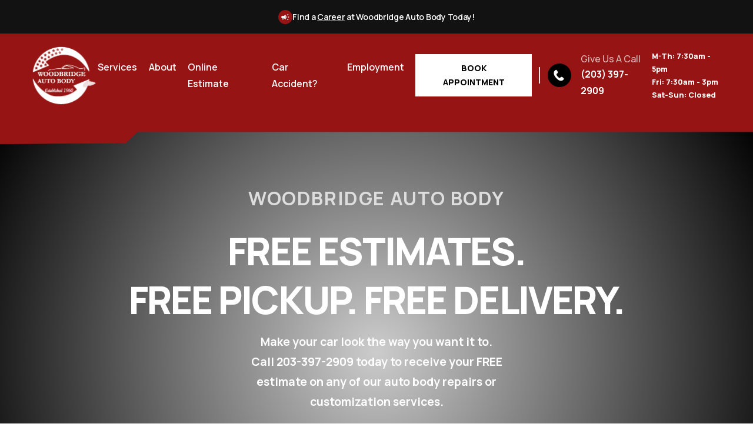

--- FILE ---
content_type: text/html
request_url: https://www.woodbridgeab.com/
body_size: 13202
content:
<!DOCTYPE html><!-- Last Published: Mon Jan 05 2026 16:26:11 GMT+0000 (Coordinated Universal Time) --><html data-wf-domain="www.woodbridgeab.com" data-wf-page="655b789fed0edf0aeb9be8d5" data-wf-site="655b789fed0edf0aeb9be8ca" lang="en"><head><meta charset="utf-8"/><title>Woodbridge Auto Body - Full-Service Car Repair</title><meta content="Woodbridge Auto Body offers full-service car repairs to those living in and around the Woodbridge, CT region. Contact us today to schedule maintenance on your vehicle." name="description"/><meta content="Woodbridge Auto Body - Full-Service Car Repair" property="og:title"/><meta content="Woodbridge Auto Body offers full-service car repairs to those living in and around the Woodbridge, CT region. Contact us today to schedule maintenance on your vehicle." property="og:description"/><meta content="https://cdn.prod.website-files.com/655b789fed0edf0aeb9be8ca/6564c38f7d4076ed68c73776_Screenshot%202023-11-27%20at%2010.26.09%20AM.png" property="og:image"/><meta content="Woodbridge Auto Body - Full-Service Car Repair" property="twitter:title"/><meta content="Woodbridge Auto Body offers full-service car repairs to those living in and around the Woodbridge, CT region. Contact us today to schedule maintenance on your vehicle." property="twitter:description"/><meta content="https://cdn.prod.website-files.com/655b789fed0edf0aeb9be8ca/6564c38f7d4076ed68c73776_Screenshot%202023-11-27%20at%2010.26.09%20AM.png" property="twitter:image"/><meta property="og:type" content="website"/><meta content="summary_large_image" name="twitter:card"/><meta content="width=device-width, initial-scale=1" name="viewport"/><link href="https://cdn.prod.website-files.com/655b789fed0edf0aeb9be8ca/css/woodbridgeautobody.shared.aa5ea6a15.css" rel="stylesheet" type="text/css"/><link href="https://fonts.googleapis.com" rel="preconnect"/><link href="https://fonts.gstatic.com" rel="preconnect" crossorigin="anonymous"/><script src="https://ajax.googleapis.com/ajax/libs/webfont/1.6.26/webfont.js" type="text/javascript"></script><script type="text/javascript">WebFont.load({  google: {    families: ["Open Sans:300,300italic,400,400italic,600,600italic,700,700italic,800,800italic","Exo:100,100italic,200,200italic,300,300italic,400,400italic,500,500italic,600,600italic,700,700italic,800,800italic,900,900italic","Manrope:300,regular,500,600,700,800"]  }});</script><script type="text/javascript">!function(o,c){var n=c.documentElement,t=" w-mod-";n.className+=t+"js",("ontouchstart"in o||o.DocumentTouch&&c instanceof DocumentTouch)&&(n.className+=t+"touch")}(window,document);</script><link href="https://cdn.prod.website-files.com/655b789fed0edf0aeb9be8ca/655b80743d90f49ff09e46b1_WoodbridgeFavicon.png" rel="shortcut icon" type="image/x-icon"/><link href="https://cdn.prod.website-files.com/655b789fed0edf0aeb9be8ca/655b807e5a95be44e6c89318_WoodbridgeWebclip.png" rel="apple-touch-icon"/><!-- Please keep this css code to improve the font quality-->
<style>
  * {
  -webkit-font-smoothing: antialiased;
  -moz-osx-font-smoothing: grayscale;
}
</style>

<script defer src="https://connect.podium.com/widget.js#ORG_TOKEN=f34aa64f-2068-480b-952d-ac26a4921eae" id="podium-widget" data-organization-api-token="f34aa64f-2068-480b-952d-ac26a4921eae"></script>

<!-- Google tag (gtag.js) -->
<script async src="https://www.googletagmanager.com/gtag/js?id=G-EFVQVM1Y4S"></script>
<script>
  window.dataLayer = window.dataLayer || [];
  function gtag(){dataLayer.push(arguments);}
  gtag('js', new Date());

  gtag('config', 'G-EFVQVM1Y4S');
</script>
<!-- OTHER Google tag -->

<script>(function(w,d,s,l,i){w[l]=w[l]||[];w[l].push({'gtm.start':

new Date().getTime(),event:'gtm.js'});var f=d.getElementsByTagName(s)[0],

j=d.createElement(s),dl=l!='dataLayer'?'&l='+l:'';j.async=true;j.src=

'https://www.googletagmanager.com/gtm.js?id='+i+dl;f.parentNode.insertBefore(j,f);

})(window,document,'script','dataLayer','GTM-TS7W8N72');</script>


<!-- Google tag (gtag.js) --> <script async src="https://www.googletagmanager.com/gtag/js?id=AW-11531245742"></script> <script> window.dataLayer = window.dataLayer || []; function gtag(){dataLayer.push(arguments);} gtag('js', new Date()); gtag('config', 'AW-11531245742'); </script>


<!-- Event snippet for Book appointment conversion page --> <script> gtag('event', 'conversion', {'send_to': 'AW-11531245742/qVMCCJ_3wYEaEK6xw_oq'}); </script>

<!-- Google Tag Manager -->

<script>(function(w,d,s,l,i){w[l]=w[l]||[];w[l].push({'gtm.start':

new Date().getTime(),event:'gtm.js'});var f=d.getElementsByTagName(s)[0],

j=d.createElement(s),dl=l!='dataLayer'?'&l='+l:'';j.async=true;j.src=

'https://www.googletagmanager.com/gtm.js?id='+i+dl;f.parentNode.insertBefore(j,f);

})(window,document,'script','dataLayer','GTM-585PNPFS');</script>

<!-- End Google Tag Manager -->
</head><body><div><div class="a-banner-announcement"><div class="a-banner-container"><div class="a-banner-text-wrapper"><div class="a-banner-icon"><img src="https://cdn.prod.website-files.com/635f055c4609bbdcf52e34bc/635f055c4609bb20112e34e6_campaign.svg" loading="lazy" alt="" class="a-icon-small"/></div><div class="a-paragraph-small">Find a <a href="/employment" class="link"><span class="text-span">Career</span></a> at Woodbridge Auto Body Today!</div></div></div></div></div><div class="page-wrapper overflow-hidden"><div class="global-styles w-embed"><style>

/* Make text look crisper and more legible in all browsers */
body {
  -webkit-font-smoothing: antialiased;
  -moz-osx-font-smoothing: grayscale;
  font-smoothing: antialiased;
  text-rendering: optimizeLegibility;
}

/* Focus state style for keyboard navigation for the focusable elements */
*[tabindex]:focus-visible,
  input[type="file"]:focus-visible {
   outline: 0.125rem solid #4d65ff;
   outline-offset: 0.125rem;
}

/* Get rid of top margin on first element in any rich text element */
.w-richtext > :not(div):first-child, .w-richtext > div:first-child > :first-child {
  margin-top: 0 !important;
}

/* Get rid of bottom margin on last element in any rich text element */
.w-richtext>:last-child, .w-richtext ol li:last-child, .w-richtext ul li:last-child {
	margin-bottom: 0 !important;
}

/* Prevent all click and hover interaction with an element */
.pointer-events-off {
	pointer-events: none;
}

/* Enables all click and hover interaction with an element */
.pointer-events-on {
  pointer-events: auto;
}

/* Create a class of .div-square which maintains a 1:1 dimension of a div */
.div-square::after {
	content: "";
	display: block;
	padding-bottom: 100%;
}

/* Make sure containers never lose their center alignment */
.container-medium,.container-small, .container-large {
	margin-right: auto !important;
  margin-left: auto !important;
}

/* 
Make the following elements inherit typography styles from the parent and not have hardcoded values. 
Important: You will not be able to style for example "All Links" in Designer with this CSS applied.
Uncomment this CSS to use it in the project. Leave this message for future hand-off.
*/

a,
.w-input,
.w-select,
.w-tab-link,
.w-nav-link,
.w-dropdown-btn,
.w-dropdown-toggle,
.w-dropdown-link {
  color: inherit;
  text-decoration: inherit;
  font-size: inherit;
}


/* Apply "..." after 3 lines of text */
.text-style-3lines {
	display: -webkit-box;
	overflow: hidden;
	-webkit-line-clamp: 3;
	-webkit-box-orient: vertical;
}

/* Apply "..." after 2 lines of text */
.text-style-2lines {
	display: -webkit-box;
	overflow: hidden;
	-webkit-line-clamp: 2;
	-webkit-box-orient: vertical;
}

/* Adds inline flex display */
.display-inlineflex {
  display: inline-flex;
}

/* These classes are never overwritten */
.hide {
  display: none !important;
}

@media screen and (max-width: 991px), 
  @media screen and (max-width: 767px), 
  @media screen and (max-width: 479px){
    .hide, .hide-tablet{
      display: none !important;
    }
  }
  @media screen and (max-width: 767px)
    .hide-mobile-landscape{
      display: none !important;
    }
  }
  @media screen and (max-width: 479px)
    .hide-mobile{
      display: none !important;
    }
  }
 
.margin-0 {
  margin: 0rem !important;
}
  
.padding-0 {
  padding: 0rem !important;
}

.spacing-clean {
padding: 0rem !important;
margin: 0rem !important;
}

.margin-top {
  margin-right: 0rem !important;
  margin-bottom: 0rem !important;
  margin-left: 0rem !important;
}

.padding-top {
  padding-right: 0rem !important;
  padding-bottom: 0rem !important;
  padding-left: 0rem !important;
}
  
.margin-right {
  margin-top: 0rem !important;
  margin-bottom: 0rem !important;
  margin-left: 0rem !important;
}

.padding-right {
  padding-top: 0rem !important;
  padding-bottom: 0rem !important;
  padding-left: 0rem !important;
}

.margin-bottom {
  margin-top: 0rem !important;
  margin-right: 0rem !important;
  margin-left: 0rem !important;
}

.padding-bottom {
  padding-top: 0rem !important;
  padding-right: 0rem !important;
  padding-left: 0rem !important;
}

.margin-left {
  margin-top: 0rem !important;
  margin-right: 0rem !important;
  margin-bottom: 0rem !important;
}
  
.padding-left {
  padding-top: 0rem !important;
  padding-right: 0rem !important;
  padding-bottom: 0rem !important;
}
  
.margin-horizontal {
  margin-top: 0rem !important;
  margin-bottom: 0rem !important;
}

.padding-horizontal {
  padding-top: 0rem !important;
  padding-bottom: 0rem !important;
}

.margin-vertical {
  margin-right: 0rem !important;
  margin-left: 0rem !important;
}
  
.padding-vertical {
  padding-right: 0rem !important;
  padding-left: 0rem !important;
}

</style></div><div class="nav_wrapper"><div data-collapse="medium" data-animation="over-right" data-duration="750" data-doc-height="1" data-easing="ease-out-quart" data-easing2="ease-out-quart" role="banner" class="nav_component w-nav"><div class="nav_container"><a href="/" aria-current="page" class="nav_logo-link w-inline-block w--current"><img src="https://cdn.prod.website-files.com/655b789fed0edf0aeb9be8ca/655b98320bfd8a797d332e43_WoodbridgeWhite.png" loading="lazy" width="124" sizes="(max-width: 479px) 100vw, 124px" alt="" srcset="https://cdn.prod.website-files.com/655b789fed0edf0aeb9be8ca/655b98320bfd8a797d332e43_WoodbridgeWhite-p-500.png 500w, https://cdn.prod.website-files.com/655b789fed0edf0aeb9be8ca/655b98320bfd8a797d332e43_WoodbridgeWhite-p-800.png 800w, https://cdn.prod.website-files.com/655b789fed0edf0aeb9be8ca/655b98320bfd8a797d332e43_WoodbridgeWhite.png 1067w"/></a><div class="nav_menu-button w-nav-button"><div data-is-ix2-target="1" class="nav_menu-icon" data-w-id="9d88f628-58dd-709f-f24f-c20b1d017446" data-animation-type="lottie" data-src="https://cdn.prod.website-files.com/655b789fed0edf0aeb9be8ca/655b789fed0edf0aeb9be902_lottieflow-menu-nav-05-1e1b1b-easey.json" data-loop="0" data-direction="1" data-autoplay="0" data-renderer="svg" data-default-duration="4.28" data-duration="0" data-ix2-initial-state="0"></div><div class="nav_menu-icon hide-tablet w-icon-nav-menu"></div></div><nav role="navigation" class="nav_menu-wrapper w-nav-menu"><div class="nav_menu"><div class="nav_links-list"><a href="/services" class="nav_link w-inline-block"><div class="nav_label mb">Services</div></a><a href="/about-us" class="nav_link mb w-inline-block"><div class="nav_label mb">About </div></a><a href="https://www.bodyshop.systems/guidesktop.php?thetrackingnumber=&amp;Customer=&amp;BodyShopID=271&amp;LocationID=628&amp;SendOptionType=Retail&amp;SourceTracker=&amp;SourceProvider=&amp;VehicleType=" target="_blank" class="nav_link w-inline-block"><div class="nav_label mb">Online Estimate</div></a><a href="/oem-certifications" class="nav_link is-cloneable w-inline-block"><div class="nav_label mb">Car Accident?</div></a><a href="/employment" class="nav_link is-cloneable w-inline-block"><div class="nav_label mb">Employment<br/></div></a></div><a href="/appointment" class="button-3 alt w-button">Book Appointment</a><div class="nav_divider"></div><div class="nav_phone-info"><a href="tel:18002652452" class="nav_phone-icon-link mb w-inline-block"><div class="nav_phone-icon w-embed"><svg height="100%" viewBox="0 0 19 21" fill="none" xmlns="http://www.w3.org/2000/svg">
<path d="M16.6093 14.3734C15.4287 13.3636 14.2306 12.752 13.0645 13.7602L12.3682 14.3696C11.8588 14.8119 10.9116 16.8787 7.24933 12.6658C3.58785 8.45827 5.76674 7.80315 6.27695 7.36463L6.97706 6.75451C8.13705 5.744 7.69929 4.4719 6.86266 3.16244L6.35779 2.36928C5.51735 1.06287 4.60217 0.204887 3.43914 1.21387L2.81071 1.76298C2.29669 2.13744 0.859859 3.35462 0.511329 5.66697C0.0918728 8.44149 1.41507 11.6187 4.44659 15.1047C7.47431 18.5923 10.4387 20.3441 13.2468 20.3136C15.5805 20.2885 16.9899 19.0362 17.4307 18.5809L18.0614 18.031C19.2214 17.0228 18.5007 15.9963 17.3193 14.9842L16.6093 14.3734Z" fill="currentcolor"/>
</svg></div></a><div class="margin-left margin-small"><div class="text-style-caption">Give Us A Call<br/></div><a href="tel:(203)239-5651" class="text-style-link"><strong>(203) 397-2909</strong></a></div></div></div></nav><div><p class="paragraph-4">M-Th: 7:30am - 5pm <br/>Fri: 7:30am - 3pm<br/>Sat-Sun: Closed</p></div></div></div></div><main class="main-wrapper"><section data-w-id="fae9dfb1-f845-0d62-b6d9-319add946f32" class="section-hero"><img src="https://cdn.prod.website-files.com/655b789fed0edf0aeb9be8ca/655cdb05cd38f38264b01376_WoodbridgeHomepage.png" loading="lazy" style="-webkit-transform:translate3d(0, 0, 0) scale3d(1.1, 1.1, 1) rotateX(0) rotateY(0) rotateZ(0) skew(0, 0);-moz-transform:translate3d(0, 0, 0) scale3d(1.1, 1.1, 1) rotateX(0) rotateY(0) rotateZ(0) skew(0, 0);-ms-transform:translate3d(0, 0, 0) scale3d(1.1, 1.1, 1) rotateX(0) rotateY(0) rotateZ(0) skew(0, 0);transform:translate3d(0, 0, 0) scale3d(1.1, 1.1, 1) rotateX(0) rotateY(0) rotateZ(0) skew(0, 0);opacity:0" sizes="(max-width: 2581px) 100vw, 2581px" alt="" srcset="https://cdn.prod.website-files.com/655b789fed0edf0aeb9be8ca/655cdb05cd38f38264b01376_WoodbridgeHomepage-p-500.png 500w, https://cdn.prod.website-files.com/655b789fed0edf0aeb9be8ca/655cdb05cd38f38264b01376_WoodbridgeHomepage-p-800.png 800w, https://cdn.prod.website-files.com/655b789fed0edf0aeb9be8ca/655cdb05cd38f38264b01376_WoodbridgeHomepage-p-1080.png 1080w, https://cdn.prod.website-files.com/655b789fed0edf0aeb9be8ca/655cdb05cd38f38264b01376_WoodbridgeHomepage-p-1600.png 1600w, https://cdn.prod.website-files.com/655b789fed0edf0aeb9be8ca/655cdb05cd38f38264b01376_WoodbridgeHomepage-p-2000.png 2000w, https://cdn.prod.website-files.com/655b789fed0edf0aeb9be8ca/655cdb05cd38f38264b01376_WoodbridgeHomepage.png 2581w" class="home-hero-background-image"/><div class="home-hero-background-color"></div><div class="padding-global-2 white"><div class="container-large-4"><div class="home-hero-layout"><div class="home-hero-wrapper"><h1 class="hero-heading">Woodbridge Auto Body</h1><div class="padding-bottom-2 padding-small"></div><div data-w-id="fae9dfb1-f845-0d62-b6d9-319add946f3c" class="text-displayer-component"></div><div class="padding-bottom-2 padding-small"></div><h1 class="heading-15">FREE ESTIMATES. <br/>FREE PICKUP. FREE DELIVERY.</h1><div class="max-width-small-2"><p><strong>Make your car look the way you want it to. <br/>Call 203-397-2909 today to receive your FREE estimate on any of our auto body repairs or customization services.</strong></p></div><div class="padding-bottom-2 padding-large"></div><div class="button-group-2"><a href="/appointment" class="button-3 w-button">Book Appointment</a><a href="/services" class="button-text is-icon w-inline-block"><div>our Services</div><img src="https://cdn.prod.website-files.com/655b789fed0edf0aeb9be8ca/655b789fed0edf0aeb9be951_Chevron%20Right.svg" loading="lazy" alt="" class="icon-1x1-tiny"/></a></div></div></div></div></div></section><section class="section"><div class="w-container"><div><img src="https://cdn.prod.website-files.com/655b789fed0edf0aeb9be8ca/655b789fed0edf0aeb9be99b_icar1.webp" loading="lazy" width="120" sizes="(max-width: 479px) 100vw, 120px" alt="" srcset="https://cdn.prod.website-files.com/655b789fed0edf0aeb9be8ca/655b789fed0edf0aeb9be99b_icar1-p-500.webp 500w, https://cdn.prod.website-files.com/655b789fed0edf0aeb9be8ca/655b789fed0edf0aeb9be99b_icar1-p-800.webp 800w, https://cdn.prod.website-files.com/655b789fed0edf0aeb9be8ca/655b789fed0edf0aeb9be99b_icar1.webp 1000w" class="image"/><div class="text-block-15"><a href="/oem-certifications">View all &gt;</a></div></div></div><div class="w-container"><div><h1 class="heading-6"><em class="italic-text-5">Woodbridge Auto Body&#x27;s Certifications</em></h1></div></div><div class="f-section-large-2"><div class="f-container-regular-3"><div class="f-logo-carousel-wrap"><div class="f-logo-css w-embed"><style>
  /* SIMPLE CSS CAROUSEL */
.f-logo-carousel {
  position: absolute;
  white-space: nowrap;
  will-change: transform;
  animation: carousel-track 14s linear infinite;
}

@keyframes carousel-track {
  from { transform: translateX(-50%); }
  to { transform: translateX(0%); }
}

.f-logo-carousel:hover {
    -webkit-animation-play-state: paused;
    -moz-animation-play-state: paused;
    -o-animation-play-state: paused;
     animation-play-state: paused;
}
</style></div><div class="f-logo-gradient-l"></div><div class="f-logo-gradient-r"></div><div class="f-logo-carousel"><div class="f-logo-group"><a href="#" class="f-logo-cell w-inline-block"><img src="https://cdn.prod.website-files.com/655b789fed0edf0aeb9be8ca/655b789fed0edf0aeb9be909_Certification-Logos-Website_DM-002-01B-pney6mgx3eyjyfl3cjbgyhfisqqz9hn1yfteu6ir9k.png" loading="lazy" sizes="(max-width: 500px) 100vw, 500px" srcset="https://cdn.prod.website-files.com/655b789fed0edf0aeb9be8ca/655b789fed0edf0aeb9be909_Certification-Logos-Website_DM-002-01B-pney6mgx3eyjyfl3cjbgyhfisqqz9hn1yfteu6ir9k-p-500.png 500w, https://cdn.prod.website-files.com/655b789fed0edf0aeb9be8ca/655b789fed0edf0aeb9be909_Certification-Logos-Website_DM-002-01B-pney6mgx3eyjyfl3cjbgyhfisqqz9hn1yfteu6ir9k.png 500w" alt=""/></a><a href="#" class="f-logo-cell w-inline-block"><img src="https://cdn.prod.website-files.com/655b789fed0edf0aeb9be8ca/655b789fed0edf0aeb9be90c_Nissan-Certified_Collision-Repair-Network-02-pney30r6wa0zg8tidz8yee5wtkibr9c3glselzv348.png" loading="lazy" sizes="(max-width: 500px) 100vw, 500px" srcset="https://cdn.prod.website-files.com/655b789fed0edf0aeb9be8ca/655b789fed0edf0aeb9be90c_Nissan-Certified_Collision-Repair-Network-02-pney30r6wa0zg8tidz8yee5wtkibr9c3glselzv348-p-500.png 500w, https://cdn.prod.website-files.com/655b789fed0edf0aeb9be8ca/655b789fed0edf0aeb9be90c_Nissan-Certified_Collision-Repair-Network-02-pney30r6wa0zg8tidz8yee5wtkibr9c3glselzv348.png 500w" alt=""/></a><a href="#" class="f-logo-cell w-inline-block"><img src="https://cdn.prod.website-files.com/655b789fed0edf0aeb9be8ca/655b789fed0edf0aeb9bea04_Vector-Logo_Volvo-Certified-Collision-Facility-002-01-pney2ztcpfzp4muvjgubtweg86myjk8d4h4x4pwhag.png" loading="lazy" width="89" alt=""/></a><a href="#" class="f-logo-cell w-inline-block"><img src="https://cdn.prod.website-files.com/655b789fed0edf0aeb9be8ca/655b789fed0edf0aeb9be9fe_Tesla-Approved-Body-Shop-001-pney2ztcpfzp4muvjgubtweg86myjk8d4h4x4pwhag.png" loading="lazy" alt=""/></a><a href="#" class="f-logo-cell w-inline-block"><img src="https://cdn.prod.website-files.com/655b789fed0edf0aeb9be8ca/655b789fed0edf0aeb9be9a9_Porsche-Approved-Collision-Center.png" loading="lazy" sizes="(max-width: 1400px) 100vw, 1400px" srcset="https://cdn.prod.website-files.com/655b789fed0edf0aeb9be8ca/655b789fed0edf0aeb9be9a9_Porsche-Approved-Collision-Center-p-500.png 500w, https://cdn.prod.website-files.com/655b789fed0edf0aeb9be8ca/655b789fed0edf0aeb9be9a9_Porsche-Approved-Collision-Center-p-800.png 800w, https://cdn.prod.website-files.com/655b789fed0edf0aeb9be8ca/655b789fed0edf0aeb9be9a9_Porsche-Approved-Collision-Center-p-1080.png 1080w, https://cdn.prod.website-files.com/655b789fed0edf0aeb9be8ca/655b789fed0edf0aeb9be9a9_Porsche-Approved-Collision-Center.png 1400w" alt=""/></a><a href="#" class="f-logo-cell w-inline-block"><img src="https://cdn.prod.website-files.com/655b789fed0edf0aeb9be8ca/655b789fed0edf0aeb9be939_volk%20cert.png" loading="lazy" sizes="(max-width: 500px) 100vw, 500px" srcset="https://cdn.prod.website-files.com/655b789fed0edf0aeb9be8ca/655b789fed0edf0aeb9be939_volk%2520cert-p-500.png 500w, https://cdn.prod.website-files.com/655b789fed0edf0aeb9be8ca/655b789fed0edf0aeb9be939_volk%20cert.png 500w" alt=""/></a></div><div class="f-logo-group"><a href="#" class="f-logo-cell w-inline-block"><img src="https://cdn.prod.website-files.com/655b789fed0edf0aeb9be8ca/655b789fed0edf0aeb9be95d_gm%20logo.png" loading="lazy" width="218" alt=""/></a><a href="#" class="f-logo-cell w-inline-block"><img src="https://cdn.prod.website-files.com/655b789fed0edf0aeb9be8ca/655b789fed0edf0aeb9bea05_Kia-Recognized-Repair-Center-01-pnexc9amb3e2vxoznwscwnafxmf3li38453ppdjma0%20(1).png" loading="lazy" alt=""/></a><a href="#" class="f-logo-cell w-inline-block"><img src="https://cdn.prod.website-files.com/655b789fed0edf0aeb9be8ca/655b789fed0edf0aeb9be9aa_Vector-Logo_Lexus-Authorized-Collision-Center-001-01-pnexteul18vgrqryhtq8wtga7rv92n6vh1pq063yq0.png" loading="lazy" width="77" alt=""/></a><a href="#" class="f-logo-cell w-inline-block"><img src="https://cdn.prod.website-files.com/655b789fed0edf0aeb9be8ca/655b789fed0edf0aeb9be997_Ford-Certified-Collision-Network-01-pnexo9odmvtz8k8xj3oqrm6h6v7xy9rr3l72gnqirs.png" loading="lazy" alt=""/></a><a href="#" class="f-logo-cell w-inline-block"><img src="https://cdn.prod.website-files.com/655b789fed0edf0aeb9be8ca/655b789fed0edf0aeb9be962_honda-certified-auto-body-logo.jpg" loading="lazy" sizes="(max-width: 562px) 100vw, 562px" srcset="https://cdn.prod.website-files.com/655b789fed0edf0aeb9be8ca/655b789fed0edf0aeb9be962_honda-certified-auto-body-logo-p-500.jpg 500w, https://cdn.prod.website-files.com/655b789fed0edf0aeb9be8ca/655b789fed0edf0aeb9be962_honda-certified-auto-body-logo.jpg 562w" alt=""/></a><a href="#" class="f-logo-cell w-inline-block"><img src="https://cdn.prod.website-files.com/655b789fed0edf0aeb9be8ca/655b789fed0edf0aeb9be95f_jaguar-land-rover-certified-collision-repair-logo.jpg" loading="lazy" alt=""/></a></div></div></div></div><div class="container-7 w-container"></div></div></section><section class="section-2"><div class="container-large-5"><div class="padding-section-xhuge"><div class="home_process_component"><div class="home_process_content-left"><h2 class="heading-7">We follow a clear process and ensure quality results.</h2><div class="padding-bottom padding-small"></div><div class="max-width-medium"></div><div class="padding-bottom padding-medium"></div><a href="/about-us" class="button-4 w-button">Learn More</a></div><div class="process_component"><div class="process_step"><div class="process_left"><div class="process_step-number-2"><div>01</div><div class="process_step-number-shape"></div></div><div class="process_line"></div></div><div class="process_right"><h3 class="heading-style-h5">Get a Quote</h3><div class="padding-bottom padding-xsmall"></div><p class="text-style-muted text-size-medium process">Through our state-of-the-art estimation tool, you will get a transparent and accurate estimate.</p></div></div><div class="process_step"><div class="process_left"><div class="process_step-number-2"><div>02</div><div class="process_step-number-shape"></div></div><div class="process_line"></div></div><div class="process_right"><h3 class="heading-style-h5">Book an Appointment</h3><div class="padding-bottom padding-xsmall"></div><p class="text-style-muted text-size-medium process">Easily setup a service appointment online or by calling our customer service representative. Estimates are done by appointment only.</p></div></div><div class="process_step"><div class="process_left"><div class="process_step-number-2"><div>03</div><div class="process_step-number-shape"></div></div></div><div class="process_right"><h3 class="heading-style-h5">Get In &amp; Get Out</h3><div class="padding-bottom padding-xsmall"></div><p class="text-style-muted text-size-medium process">Get your vehicle repaired accurately and professionally in a timely manner.</p></div></div></div></div></div></div></section><section class="section_home-services"><div class="padding-global"><div class="container-large"><div class="padding-section-xhuge alt"><div class="align-center max-width-large"><div class="text-align-center"><div class="padding-bottom padding-xsmall"></div><h2 class="heading-3 alt">We offer full-service auto repair &amp; maintenance</h2></div></div><div class="home_services_component"><div class="home_services_list-wrapper w-dyn-list"><div role="list" class="home_services_list w-dyn-items"><div role="listitem" class="home_services_item w-dyn-item"><a data-w-id="47a1b810-36c9-9503-fc61-a5b674815fea" href="/service/collision-repair" class="home_services_item-link w-inline-block"><div class="home_service_icon-wrapper"><img alt="Collision Repair" loading="lazy" width="112" src="https://cdn.prod.website-files.com/655b789fed0edf0aeb9be8e3/655b789fed0edf0aeb9be9cd_worker0.svg" class="service_icon"/></div><div class="text-style-title-small text-align-center service">Collision Repair</div></a></div><div role="listitem" class="home_services_item w-dyn-item"><a data-w-id="47a1b810-36c9-9503-fc61-a5b674815fea" href="/service/vehicle-diagnostics" class="home_services_item-link w-inline-block"><div class="home_service_icon-wrapper"><img alt="Vehicle Diagnostics" loading="lazy" width="112" src="https://cdn.prod.website-files.com/655b789fed0edf0aeb9be8e3/655b789fed0edf0aeb9be9c9_car%20comp0.svg" class="service_icon"/></div><div class="text-style-title-small text-align-center service">Vehicle Diagnostics</div></a></div><div role="listitem" class="home_services_item w-dyn-item"><a data-w-id="47a1b810-36c9-9503-fc61-a5b674815fea" href="/service/mechanical-repairs" class="home_services_item-link w-inline-block"><div class="home_service_icon-wrapper"><img alt="Mechanical Repairs" loading="lazy" width="112" src="https://cdn.prod.website-files.com/655b789fed0edf0aeb9be8e3/655b789fed0edf0aeb9be9ce_car%20repair0.svg" class="service_icon"/></div><div class="text-style-title-small text-align-center service">Mechanical Repairs</div></a></div><div role="listitem" class="home_services_item w-dyn-item"><a data-w-id="47a1b810-36c9-9503-fc61-a5b674815fea" href="/service/color-matching" class="home_services_item-link w-inline-block"><div class="home_service_icon-wrapper"><img alt="Color Matching" loading="lazy" width="112" src="https://cdn.prod.website-files.com/655b789fed0edf0aeb9be8e3/655b789fed0edf0aeb9be9b6_color0.svg" class="service_icon"/></div><div class="text-style-title-small text-align-center service">Color Matching</div></a></div><div role="listitem" class="home_services_item w-dyn-item"><a data-w-id="47a1b810-36c9-9503-fc61-a5b674815fea" href="/service/pick-up-and-delivery" class="home_services_item-link w-inline-block"><div class="home_service_icon-wrapper"><img alt="Pick Up &amp; Delivery" loading="lazy" width="112" src="https://cdn.prod.website-files.com/655b789fed0edf0aeb9be8e3/655b789fed0edf0aeb9be9c8_car%20home0.svg" class="service_icon"/></div><div class="text-style-title-small text-align-center service">Pick Up &amp; Delivery</div></a></div><div role="listitem" class="home_services_item w-dyn-item"><a data-w-id="47a1b810-36c9-9503-fc61-a5b674815fea" href="/service/frame" class="home_services_item-link w-inline-block"><div class="home_service_icon-wrapper"><img alt="Unibody &amp; Full Frame Repair" loading="lazy" width="112" src="https://cdn.prod.website-files.com/655b789fed0edf0aeb9be8e3/655b789fed0edf0aeb9be9cc_repair0.svg" class="service_icon"/></div><div class="text-style-title-small text-align-center service">Unibody &amp; Full Frame Repair</div></a></div><div role="listitem" class="home_services_item w-dyn-item"><a data-w-id="47a1b810-36c9-9503-fc61-a5b674815fea" href="/service/aluminum" class="home_services_item-link w-inline-block"><div class="home_service_icon-wrapper"><img alt="Aluminum Repair" loading="lazy" width="112" src="https://cdn.prod.website-files.com/655b789fed0edf0aeb9be8e3/655b789fed0edf0aeb9be9e6_gear0.svg" class="service_icon"/></div><div class="text-style-title-small text-align-center service">Aluminum Repair</div></a></div></div></div></div><div class="padding-bottom padding-medium"></div><div class="home_services_learn-more"><a href="/services" class="learn-more_component w-inline-block"><div class="learn-more_wrapper"><div class="text-block">View all services</div><div class="learn-more_icon w-embed"><svg height="100%" viewBox="0 0 41 16" fill="none" xmlns="http://www.w3.org/2000/svg">
<path d="M40.7071 8.70711C41.0976 8.31659 41.0976 7.68342 40.7071 7.2929L34.3431 0.928935C33.9526 0.538411 33.3195 0.538411 32.9289 0.928935C32.5384 1.31946 32.5384 1.95262 32.9289 2.34315L38.5858 8L32.9289 13.6569C32.5384 14.0474 32.5384 14.6805 32.9289 15.0711C33.3195 15.4616 33.9526 15.4616 34.3431 15.0711L40.7071 8.70711ZM-8.74228e-08 9L40 9L40 7L8.74228e-08 7L-8.74228e-08 9Z" fill="#1E1B1B"/>
</svg></div></div></a></div></div></div></div></section><section><div class="section-regular home"><div class="container-large-2"><div class="w-layout-grid grid-three-column"><div class="cta-small-card"><img src="https://cdn.prod.website-files.com/655b789fed0edf0aeb9be8ca/655b789fed0edf0aeb9be991_Asset%2040.svg" loading="lazy" width="97" alt="" class="cta-illustration"/><div><div class="margin-bottom-08 text-weight-semibold"><div class="paragraph-small"><span class="text-span-2">LOCALLY OWNED &amp; OPERATED</span></div></div><p class="paragraph-small">We&#x27;ve provided exceptional service and support to our community for over 60 years.</p></div></div><div class="cta-small-card"><img src="https://cdn.prod.website-files.com/655b789fed0edf0aeb9be8ca/655b789fed0edf0aeb9be992_Asset%2030.svg" loading="lazy" width="97" alt="" class="cta-illustration"/><div class="div-block-28"><div class="margin-bottom-08 text-weight-semibold"><div class="paragraph-small"><span class="text-span-3">CERTIFIED TECHNICIANS</span></div></div><p class="paragraph-small">Your vehicle receives the highest level of expertise and craftsmanship. We&#x27;re here to do exactly that.</p></div></div><div class="cta-small-card"><img src="https://cdn.prod.website-files.com/655b789fed0edf0aeb9be8ca/655b789fed0edf0aeb9be995_okka0.svg" loading="lazy" width="104" alt="" class="cta-illustration"/><div><div class="margin-bottom-08 text-weight-semibold"><div class="paragraph-small"><span class="text-span-4">LIFETIME WARRANTY</span></div></div><p class="paragraph-small">Offering you peace of mind knowing that our commitment to quality is extended. </p></div></div></div></div></div></section><div class="what-we-do-section"><div class="contain"><div class="div-block-27"><div class="m-t-40"><div class="m-b-60"><div data-w-id="4315a148-2360-e869-89f7-5a223f386002" style="opacity:0" class="headline-lrg">Woodbridge Auto Body Believes Quality Does Not Happen By Accident. It <span class="text-span-7"><em>Starts</em></span> With One.</div></div></div></div><div class="div-block-26 w-clearfix"><div class="col-wrap"><div class="what-we-do-col div-block-7"><div data-w-id="4315a148-2360-e869-89f7-5a223f386007" style="opacity:0" class="what-we-do-image"></div><div data-w-id="4315a148-2360-e869-89f7-5a223f386008" style="opacity:0" class="what-we-do-col-bg w-clearfix"><h2 class="heading-sm">INSURANCE </h2><div class="m-b-30"><div class="text-block-7">We work with all insurance companies while keeping a customer-first focus to minimize cost and pain points throughout the repair process</div></div><div class="left-float center-on-mobile"><a href="/appointment" class="cta-btn w-button">Contact us!</a></div></div></div></div><div class="col-wrap middle w-clearfix"><div class="what-we-do-col center"><div data-w-id="4315a148-2360-e869-89f7-5a223f386013" style="opacity:0" class="what-we-do-image two"></div><div data-w-id="4315a148-2360-e869-89f7-5a223f386014" style="opacity:0" class="what-we-do-col-bg w-clearfix"><h2 class="heading-sm">CERTIFICATIONS</h2><div class="m-b-30"><div class="text-block-5">We are I-Car Gold Class Certified and has many other brand-specific certifications. Expect the highest level of expertise and craftsmanship.</div></div><div class="left-float center-on-mobile"><a href="/appointment" class="cta-btn w-button">Contact us!</a></div></div></div></div><div class="col-wrap w-clearfix"><div class="what-we-do-col last"><div data-w-id="4315a148-2360-e869-89f7-5a223f38601f" style="opacity:0" class="what-we-do-image three"></div><div data-w-id="4315a148-2360-e869-89f7-5a223f386020" style="opacity:0" class="what-we-do-col-bg w-clearfix"><h2 class="heading-sm">EXPERIENCE</h2><div class="m-b-30"><div class="text-block-6">We&#x27;ve been repairing vehicles like yours for over 60 years. Experience excellence with Woodbridge today. Get in, get out, and get back on the road.<br/></div></div><div class="left-float center-on-mobile"><a href="/appointment" class="cta-btn w-button">Contact us!</a></div></div></div></div></div></div></div><div class="testimonial-slider-section"><div class="contain"><div data-delay="10000" data-animation="slide" class="slider w-slider" data-autoplay="true" data-easing="ease" style="opacity:0" data-hide-arrows="false" data-disable-swipe="false" data-w-id="c5237ea6-e216-3ac8-747e-fa8ebbea0796" data-autoplay-limit="0" data-nav-spacing="3" data-duration="500" data-infinite="true"><div class="block-tag text-block-4 slider">Testimonials</div><div class="w-slider-mask"><div class="w-slide"><div class="slide-content-wrap"><div class="quote-div"><div class="m-b-30"><h4 class="heading-sm white">&quot;What an awesome company, great people, convenient location.  Ralph took such good care of me that I will definitely be back.  As a matter of fact, I wouldn’t go to any other body shop.  They are top notch, professional, and downright awesome people.&quot;</h4></div><div class="subheading-sm white">GarI l.</div></div><img src="https://cdn.prod.website-files.com/655b789fed0edf0aeb9be8ca/655b789fed0edf0aeb9be9e0_IMG_9873.jpg" sizes="(max-width: 828px) 100vw, 828px" srcset="https://cdn.prod.website-files.com/655b789fed0edf0aeb9be8ca/655b789fed0edf0aeb9be9e0_IMG_9873-p-500.jpg 500w, https://cdn.prod.website-files.com/655b789fed0edf0aeb9be8ca/655b789fed0edf0aeb9be9e0_IMG_9873-p-800.jpg 800w, https://cdn.prod.website-files.com/655b789fed0edf0aeb9be8ca/655b789fed0edf0aeb9be9e0_IMG_9873.jpg 828w" alt="" class="image-2"/></div></div><div class="w-slide"><div class="slide-content-wrap"><div class="quote-div"><div class="m-b-30"><h1 class="heading-sm white">&quot;Beautiful body shop, great work, very professional and clean. Really nice waiting area with coffee. I would recommend them to anyone.&quot;</h1></div><div class="subheading-sm white">MICHAEL G. </div></div><img src="https://cdn.prod.website-files.com/655b789fed0edf0aeb9be8ca/655b789fed0edf0aeb9be9df_IMG_9874.jpg" sizes="(max-width: 828px) 100vw, 828px" srcset="https://cdn.prod.website-files.com/655b789fed0edf0aeb9be8ca/655b789fed0edf0aeb9be9df_IMG_9874-p-500.jpg 500w, https://cdn.prod.website-files.com/655b789fed0edf0aeb9be8ca/655b789fed0edf0aeb9be9df_IMG_9874-p-800.jpg 800w, https://cdn.prod.website-files.com/655b789fed0edf0aeb9be8ca/655b789fed0edf0aeb9be9df_IMG_9874.jpg 828w" alt="" class="image-2"/></div></div></div><div class="left-arrow-2 w-slider-arrow-left"><div class="w-icon-slider-left"></div></div><div class="right-arrow-2 w-slider-arrow-right"><div class="w-icon-slider-right"></div></div><div class="slide-nav-2 w-slider-nav w-slider-nav-invert"></div><div class="div-block-14"><a href="https://www.google.com/search?q=sabo+auto+body+google+reviews&amp;oq=sabo+auto+body+google+reviews&amp;aqs=chrome..69i57j33i160l2.4930j0j4&amp;sourceid=chrome&amp;ie=UTF-8#lrd=0x89e7e0aa31ff55a1:0x777058d6a326a20,3,,,," target="_blank" class="cta-btn alt w-button">Leave Review</a></div></div></div></div><section class="section_quote alt"><div class="padding-global"><div class="container-large"><div class="padding-section-xhuge alt2"><div class="quote_component"><div class="quote_content-left"><h2 class="heading-8">Let&#x27;s Meet!</h2><div class="quote_services"><div class="quote_service"><div class="quote_icon-wrapper"><img src="https://cdn.prod.website-files.com/655b789fed0edf0aeb9be8ca/655b789fed0edf0aeb9be904_Service%201.svg" loading="lazy" alt="" class="icon-1x1-medium"/></div><div class="quote_service-content"><div class="heading-style-h6">Convenient service</div><div class="padding-bottom padding-xsmall"></div><p class="text-style-muted">We&#x27;re ready to get the job done whenever you need us.</p></div></div><div class="quote_service"><div class="quote_icon-wrapper"><img src="https://cdn.prod.website-files.com/655b789fed0edf0aeb9be8ca/655b789fed0edf0aeb9be8f6_Service%202.svg" loading="lazy" alt="" class="icon-1x1-medium"/></div><div class="quote_service-content"><div class="heading-style-h6">Expert mechanics</div><div class="padding-bottom padding-xsmall"></div><div class="text-style-muted">Your vehicle will be repaired by a certified technician with expertise and craftsmanship. </div></div></div><div class="quote_service"><div class="quote_icon-wrapper"><img src="https://cdn.prod.website-files.com/655b789fed0edf0aeb9be8ca/655b789fed0edf0aeb9be8ee_Service%203.svg" loading="lazy" alt="" class="icon-1x1-medium"/></div><div class="quote_service-content"><div class="heading-style-h6">Transparent pricing</div><div class="padding-bottom padding-xsmall"></div><p class="text-style-muted">Our transparent pricing model lets you make the best decisions quickly.</p><div class="padding-bottom padding-medium"></div><a href="/about-us" class="learn-more_component w-inline-block"><div class="learn-more_wrapper"><div class="text-block-2">Know more about us</div><div class="learn-more_icon w-embed"><svg height="100%" viewBox="0 0 41 16" fill="none" xmlns="http://www.w3.org/2000/svg">
<path d="M40.7071 8.70711C41.0976 8.31659 41.0976 7.68342 40.7071 7.2929L34.3431 0.928935C33.9526 0.538411 33.3195 0.538411 32.9289 0.928935C32.5384 1.31946 32.5384 1.95262 32.9289 2.34315L38.5858 8L32.9289 13.6569C32.5384 14.0474 32.5384 14.6805 32.9289 15.0711C33.3195 15.4616 33.9526 15.4616 34.3431 15.0711L40.7071 8.70711ZM-8.74228e-08 9L40 9L40 7L8.74228e-08 7L-8.74228e-08 9Z" fill="#1E1B1B"/>
</svg></div></div></a></div></div></div></div><div class="quote_content-right"><h3 class="heading-9">Get a Free Quote Today!</h3><div class="padding-bottom padding-medium"></div><div class="quote_form-wrapper w-form"><form id="email-form" name="email-form" data-name="Email Form" method="get" class="quote_form" data-wf-page-id="655b789fed0edf0aeb9be8d5" data-wf-element-id="e49dc6de-157c-bad8-effc-368860524381" data-turnstile-sitekey="0x4AAAAAAAQTptj2So4dx43e"><input class="form_input is-white w-input" maxlength="256" name="Name" data-name="Name" placeholder="Enter your name" type="text" id="Name" required=""/><input class="form_input is-white w-input" maxlength="256" name="Vehicle" data-name="Vehicle" placeholder="Enter your vehicle" type="text" id="Vehicle" required=""/><input class="form_input is-white w-input" maxlength="256" name="Whats-Wrong" data-name="Whats Wrong?" placeholder="Issue" type="text" id="Whats-Wrong" required=""/><input class="form_input is-white w-input" maxlength="256" name="Phone-number" data-name="Phone number" placeholder="Your phone number" type="tel" id="Phone-number" required=""/><div class="padding-bottom padding-medium"></div><input type="submit" data-wait="Please wait..." class="button w-button" value="Get your quote"/></form><div class="form_message-success w-form-done"><div>Thank you! Your submission has been received!</div></div><div class="form_message-error w-form-fail"><div>Oops! Something went wrong while submitting the form.</div></div></div></div></div></div></div></div></section><div class="section-3"><div class="container-default w-container"><div data-w-id="1f1ecaf7-1980-c23d-dd3c-ad9c10898c4c" style="-webkit-transform:translate3d(0, 10%, 0) scale3d(1, 1, 1) rotateX(0) rotateY(0) rotateZ(0) skew(0, 0);-moz-transform:translate3d(0, 10%, 0) scale3d(1, 1, 1) rotateX(0) rotateY(0) rotateZ(0) skew(0, 0);-ms-transform:translate3d(0, 10%, 0) scale3d(1, 1, 1) rotateX(0) rotateY(0) rotateZ(0) skew(0, 0);transform:translate3d(0, 10%, 0) scale3d(1, 1, 1) rotateX(0) rotateY(0) rotateZ(0) skew(0, 0);opacity:0" class="inner-container _574px"><div class="mg-bottom-80px"><h2 class="heading-12">Frequently Asked Questions</h2><p>Cras tincidunt lobortis feugiat vivamus at morbi leo urna molestie atole elementum eu facilisis faucibus interdum.</p></div></div><div data-w-id="1f1ecaf7-1980-c23d-dd3c-ad9c10898c52" style="-webkit-transform:translate3d(0, 10%, 0) scale3d(1, 1, 1) rotateX(0) rotateY(0) rotateZ(0) skew(0, 0);-moz-transform:translate3d(0, 10%, 0) scale3d(1, 1, 1) rotateX(0) rotateY(0) rotateZ(0) skew(0, 0);-ms-transform:translate3d(0, 10%, 0) scale3d(1, 1, 1) rotateX(0) rotateY(0) rotateZ(0) skew(0, 0);transform:translate3d(0, 10%, 0) scale3d(1, 1, 1) rotateX(0) rotateY(0) rotateZ(0) skew(0, 0);opacity:0" class="w-layout-grid grid-1-column gap-row-0"><div data-w-id="1f1ecaf7-1980-c23d-dd3c-ad9c10898c53" class="accordion-item-wrapper v2 first"><div class="accordion-big-number-wrapper"><div class="display-3 accordion-big-number">01</div><div class="accordion-content-wrapper v2"><div class="accordion-header"><h3 class="accordion-title">How long will my car repair take?</h3></div><div style="height:0px;-webkit-transform:translate3d(null, 20px, 0) scale3d(0.96, 0.96, 1) rotateX(0) rotateY(0) rotateZ(0) skew(0, 0);-moz-transform:translate3d(null, 20px, 0) scale3d(0.96, 0.96, 1) rotateX(0) rotateY(0) rotateZ(0) skew(0, 0);-ms-transform:translate3d(null, 20px, 0) scale3d(0.96, 0.96, 1) rotateX(0) rotateY(0) rotateZ(0) skew(0, 0);transform:translate3d(null, 20px, 0) scale3d(0.96, 0.96, 1) rotateX(0) rotateY(0) rotateZ(0) skew(0, 0);opacity:0" class="acordion-body"><div class="accordion-spacer"></div><p class="mg-bottom-0">Woodbridge Auto Body might complete a repair within a single day, but sometimes, depending on the issue, the fix might require <strong>up to five business days.</strong></p></div></div></div><div class="accordion-side right-side"><div class="accordion-icon-wrapper"><div style="-webkit-transform:translate3d(0, 0, 0) scale3d(1, 1, 1) rotateX(0) rotateY(0) rotateZ(0deg) skew(0, 0);-moz-transform:translate3d(0, 0, 0) scale3d(1, 1, 1) rotateX(0) rotateY(0) rotateZ(0deg) skew(0, 0);-ms-transform:translate3d(0, 0, 0) scale3d(1, 1, 1) rotateX(0) rotateY(0) rotateZ(0deg) skew(0, 0);transform:translate3d(0, 0, 0) scale3d(1, 1, 1) rotateX(0) rotateY(0) rotateZ(0deg) skew(0, 0)" class="accordion-btn-line v2 vertical"></div><div class="accordion-btn-line v2 horizontal"></div></div></div></div><div data-w-id="1f1ecaf7-1980-c23d-dd3c-ad9c10898c63" class="accordion-item-wrapper v2"><div class="accordion-big-number-wrapper"><div class="display-3 accordion-big-number">02</div><div class="accordion-content-wrapper v2"><div class="accordion-header"><h3 class="accordion-title">How do I schedule an appointment?</h3></div><div style="height:0px;-webkit-transform:translate3d(null, 20px, 0) scale3d(0.96, 0.96, 1) rotateX(0) rotateY(0) rotateZ(0) skew(0, 0);-moz-transform:translate3d(null, 20px, 0) scale3d(0.96, 0.96, 1) rotateX(0) rotateY(0) rotateZ(0) skew(0, 0);-ms-transform:translate3d(null, 20px, 0) scale3d(0.96, 0.96, 1) rotateX(0) rotateY(0) rotateZ(0) skew(0, 0);transform:translate3d(null, 20px, 0) scale3d(0.96, 0.96, 1) rotateX(0) rotateY(0) rotateZ(0) skew(0, 0);opacity:0" class="acordion-body"><div class="accordion-spacer"></div><p class="mg-bottom-0">You can either schedule your <a href="#">appointment</a> online or by calling us at <a href="tel:(203)397-2909" class="link-3">203-397-2909</a>.</p></div></div></div><div class="accordion-side right-side"><div class="accordion-icon-wrapper"><div style="-webkit-transform:translate3d(0, 0, 0) scale3d(1, 1, 1) rotateX(0) rotateY(0) rotateZ(0deg) skew(0, 0);-moz-transform:translate3d(0, 0, 0) scale3d(1, 1, 1) rotateX(0) rotateY(0) rotateZ(0deg) skew(0, 0);-ms-transform:translate3d(0, 0, 0) scale3d(1, 1, 1) rotateX(0) rotateY(0) rotateZ(0deg) skew(0, 0);transform:translate3d(0, 0, 0) scale3d(1, 1, 1) rotateX(0) rotateY(0) rotateZ(0deg) skew(0, 0)" class="accordion-btn-line v2 vertical"></div><div class="accordion-btn-line v2 horizontal"></div></div></div></div><div data-w-id="1f1ecaf7-1980-c23d-dd3c-ad9c10898c73" class="accordion-item-wrapper v2"><div class="accordion-big-number-wrapper"><div class="display-3 accordion-big-number">03</div><div class="accordion-content-wrapper v2"><div class="accordion-header"><h3 class="accordion-title">What repair services are avaliable?</h3></div><div style="height:0px;-webkit-transform:translate3d(null, 20px, 0) scale3d(0.96, 0.96, 1) rotateX(0) rotateY(0) rotateZ(0) skew(0, 0);-moz-transform:translate3d(null, 20px, 0) scale3d(0.96, 0.96, 1) rotateX(0) rotateY(0) rotateZ(0) skew(0, 0);-ms-transform:translate3d(null, 20px, 0) scale3d(0.96, 0.96, 1) rotateX(0) rotateY(0) rotateZ(0) skew(0, 0);transform:translate3d(null, 20px, 0) scale3d(0.96, 0.96, 1) rotateX(0) rotateY(0) rotateZ(0) skew(0, 0);opacity:0" class="acordion-body"><div class="accordion-spacer"></div><p class="mg-bottom-0">At Woodbridge Auto Body, we offer full-service auto body repair, which means that we&#x27;ll do whatever it takes to get your car running the way it should. </p></div></div></div><div class="accordion-side right-side"><div class="accordion-icon-wrapper"><div style="-webkit-transform:translate3d(0, 0, 0) scale3d(1, 1, 1) rotateX(0) rotateY(0) rotateZ(0deg) skew(0, 0);-moz-transform:translate3d(0, 0, 0) scale3d(1, 1, 1) rotateX(0) rotateY(0) rotateZ(0deg) skew(0, 0);-ms-transform:translate3d(0, 0, 0) scale3d(1, 1, 1) rotateX(0) rotateY(0) rotateZ(0deg) skew(0, 0);transform:translate3d(0, 0, 0) scale3d(1, 1, 1) rotateX(0) rotateY(0) rotateZ(0deg) skew(0, 0)" class="accordion-btn-line v2 vertical"></div><div class="accordion-btn-line v2 horizontal"></div></div></div></div><div data-w-id="1f1ecaf7-1980-c23d-dd3c-ad9c10898c83" class="accordion-item-wrapper v2 last"><div class="accordion-big-number-wrapper"><div class="display-3 accordion-big-number">04</div><div class="accordion-content-wrapper v2"><div class="accordion-header"><h3 class="accordion-title">How many locations are there?</h3></div><div style="height:0px;-webkit-transform:translate3d(null, 20px, 0) scale3d(0.96, 0.96, 1) rotateX(0) rotateY(0) rotateZ(0) skew(0, 0);-moz-transform:translate3d(null, 20px, 0) scale3d(0.96, 0.96, 1) rotateX(0) rotateY(0) rotateZ(0) skew(0, 0);-ms-transform:translate3d(null, 20px, 0) scale3d(0.96, 0.96, 1) rotateX(0) rotateY(0) rotateZ(0) skew(0, 0);transform:translate3d(null, 20px, 0) scale3d(0.96, 0.96, 1) rotateX(0) rotateY(0) rotateZ(0) skew(0, 0);opacity:0" class="acordion-body"><div class="accordion-spacer"></div><p class="mg-bottom-0">There is currently one Woodbridge Auto Body location.</p></div></div></div><div class="accordion-side right-side"><div class="accordion-icon-wrapper"><div style="-webkit-transform:translate3d(0, 0, 0) scale3d(1, 1, 1) rotateX(0) rotateY(0) rotateZ(0deg) skew(0, 0);-moz-transform:translate3d(0, 0, 0) scale3d(1, 1, 1) rotateX(0) rotateY(0) rotateZ(0deg) skew(0, 0);-ms-transform:translate3d(0, 0, 0) scale3d(1, 1, 1) rotateX(0) rotateY(0) rotateZ(0deg) skew(0, 0);transform:translate3d(0, 0, 0) scale3d(1, 1, 1) rotateX(0) rotateY(0) rotateZ(0deg) skew(0, 0)" class="accordion-btn-line v2 vertical"></div><div class="accordion-btn-line v2 horizontal"></div></div></div></div></div></div></div></main></div><section class="section-6"><div class="footer-section-2"><div class="container-6"><div class="w-layout-grid footer-grid-primary"><div id="w-node-_7a76749e-05c2-7cf5-66c1-67bcf799c38b-f799c387" class="footer-primary-column"><div class="footer-company-details"><a href="/" aria-current="page" class="footer-logo-link w-inline-block w--current"><img src="https://cdn.prod.website-files.com/655b789fed0edf0aeb9be8ca/655b94dfd82245df0d48a806_WoodbridgeColorWhiteText.png" loading="lazy" width="217" sizes="(max-width: 479px) 100vw, 217px" alt="" srcset="https://cdn.prod.website-files.com/655b789fed0edf0aeb9be8ca/655b94dfd82245df0d48a806_WoodbridgeColorWhiteText-p-500.png 500w, https://cdn.prod.website-files.com/655b789fed0edf0aeb9be8ca/655b94dfd82245df0d48a806_WoodbridgeColorWhiteText-p-800.png 800w, https://cdn.prod.website-files.com/655b789fed0edf0aeb9be8ca/655b94dfd82245df0d48a806_WoodbridgeColorWhiteText.png 1067w"/></a><a href="#" class="footer-link-cta">36 Lucy Street, Woodbridge,  CT   06525</a><a href="tel:(203)239-5651" class="footer-link-cta"><strong>(203) 397-2909</strong></a></div><div class="social-wrapper"><a href="https://www.facebook.com/northhavenautobody/" target="_blank" class="social-link-2 w-inline-block"><img src="https://cdn.prod.website-files.com/60fa5d4d387e253b0c7e2b9c/60fa5d4d387e250caf7e2ba7_facebook.svg" loading="lazy" alt="" class="image-7"/></a><a href="https://www.instagram.com/nhautobodyct" target="_blank" class="social-link-2 w-inline-block"><img src="https://cdn.prod.website-files.com/60fa5d4d387e253b0c7e2b9c/60fa5d4d387e2558947e2bad_instagram.svg" loading="lazy" alt="" class="image-6"/></a><a href="mailto:bob@northhavenab.com?subject=North%20Haven%20Auto%20Body" class="social-link-2 w-inline-block"><img src="https://cdn.prod.website-files.com/655b789fed0edf0aeb9be8ca/655b789fed0edf0aeb9bea20_email-filled-closed-envelope%20(1).png" loading="lazy" width="23" alt="" class="image-5"/></a></div></div><div class="footer-content-column"><div class="large-footer-title">&quot;Woodbridge Auto: As Convenient As Possible&quot;</div><div class="w-layout-grid footer-link-grid"><div id="w-node-_7a76749e-05c2-7cf5-66c1-67bcf799c39f-f799c387" class="footer-link-column-2"><div class="footer-link-title-2">QUICK LINKS</div><a href="/" aria-current="page" class="footer-link-2 w--current">Home</a><a href="/services" class="footer-link-2">Services</a><a href="/about-us" class="footer-link-2">About Us</a></div><div id="w-node-_7a76749e-05c2-7cf5-66c1-67bcf799c3a8-f799c387" class="footer-link-column-2"><div class="footer-link-title-2">CONTACT</div><a href="/appointment" class="footer-link-2">Book Appointment</a><a href="/employment" class="footer-link-2">Employment</a><a href="https://www.bodyshop.systems/guidesktop.php?thetrackingnumber=&amp;Customer=&amp;BodyShopID=271&amp;LocationID=628&amp;SendOptionType=Retail&amp;SourceTracker=&amp;SourceProvider=&amp;VehicleType=" target="_blank" class="footer-link-2">Online Estimate</a></div><div class="w-embed w-script"><script type="text/javascript" src="https://www.carwise.com/auto-body-shops/resources/shop-plugins/js/plugin.js"></script> <div class="shop-review-box" id="sf-471202" reviews-enabled="0" widget-size="m"><p> <a rel="nofollow" href="https://www.carwise.com/auto-body-shops/north-haven-autobody-north-haven-ct-06473/471202" target="_blank" title="Check out North Haven Autobody on carwise.com">North Haven Autobody</a> - Find our <a rel="nofollow" href="https://www.carwise.com">Auto Body Shop</a> on carwise.com</p> </div></div></div></div></div></div><section><div class="w-embed w-iframe"><iframe src="https://www.google.com/maps/embed?pb=!1m18!1m12!1m3!1d2995.5273794990862!2d-72.98082532361713!3d41.340889471305736!2m3!1f0!2f0!3f0!3m2!1i1024!2i768!4f13.1!3m3!1m2!1s0x89e7d944f7589cb5%3A0xcc01d6f9612e2c6!2sWoodbridge%20Auto%20Body!5e0!3m2!1sen!2sus!4v1745520894994!5m2!1sen!2sus" width="100%" height="450" style="border:0;" allowfullscreen="" loading="lazy" referrerpolicy="no-referrer-when-downgrade"></iframe></div></section></div><div class="footer-copyright-text">Copyright 2026<br/>Powered by <a href="https://www.3pmarketing.com/" class="footer-link-3">3pmarketing.com</a></div></section><script src="https://d3e54v103j8qbb.cloudfront.net/js/jquery-3.5.1.min.dc5e7f18c8.js?site=655b789fed0edf0aeb9be8ca" type="text/javascript" integrity="sha256-9/aliU8dGd2tb6OSsuzixeV4y/faTqgFtohetphbbj0=" crossorigin="anonymous"></script><script src="https://cdn.prod.website-files.com/655b789fed0edf0aeb9be8ca/js/woodbridgeautobody.schunk.e0c428ff9737f919.js" type="text/javascript"></script><script src="https://cdn.prod.website-files.com/655b789fed0edf0aeb9be8ca/js/woodbridgeautobody.schunk.48656b26ce97312f.js" type="text/javascript"></script><script src="https://cdn.prod.website-files.com/655b789fed0edf0aeb9be8ca/js/woodbridgeautobody.schunk.b4435221be879eb3.js" type="text/javascript"></script><script src="https://cdn.prod.website-files.com/655b789fed0edf0aeb9be8ca/js/woodbridgeautobody.schunk.61b534daaaeddbc7.js" type="text/javascript"></script><script src="https://cdn.prod.website-files.com/655b789fed0edf0aeb9be8ca/js/woodbridgeautobody.53dffb34.10c576749537ef3b.js" type="text/javascript"></script>
<noscript><iframe src="https://www.googletagmanager.com/ns.html?id=GTM-TS7W8N72"

height="0" width="0" style="display:none;visibility:hidden"></iframe></noscript>
<!-- Google Tag Manager (noscript) -->

<noscript><iframe src="https://www.googletagmanager.com/ns.html?id=GTM-585PNPFS"

height="0" width="0" style="display:none;visibility:hidden"></iframe></noscript>

<!-- End Google Tag Manager (noscript) --></body></html>

--- FILE ---
content_type: text/css
request_url: https://cdn.prod.website-files.com/655b789fed0edf0aeb9be8ca/css/woodbridgeautobody.shared.aa5ea6a15.css
body_size: 34906
content:
html {
  -webkit-text-size-adjust: 100%;
  -ms-text-size-adjust: 100%;
  font-family: sans-serif;
}

body {
  margin: 0;
}

article, aside, details, figcaption, figure, footer, header, hgroup, main, menu, nav, section, summary {
  display: block;
}

audio, canvas, progress, video {
  vertical-align: baseline;
  display: inline-block;
}

audio:not([controls]) {
  height: 0;
  display: none;
}

[hidden], template {
  display: none;
}

a {
  background-color: #0000;
}

a:active, a:hover {
  outline: 0;
}

abbr[title] {
  border-bottom: 1px dotted;
}

b, strong {
  font-weight: bold;
}

dfn {
  font-style: italic;
}

h1 {
  margin: .67em 0;
  font-size: 2em;
}

mark {
  color: #000;
  background: #ff0;
}

small {
  font-size: 80%;
}

sub, sup {
  vertical-align: baseline;
  font-size: 75%;
  line-height: 0;
  position: relative;
}

sup {
  top: -.5em;
}

sub {
  bottom: -.25em;
}

img {
  border: 0;
}

svg:not(:root) {
  overflow: hidden;
}

hr {
  box-sizing: content-box;
  height: 0;
}

pre {
  overflow: auto;
}

code, kbd, pre, samp {
  font-family: monospace;
  font-size: 1em;
}

button, input, optgroup, select, textarea {
  color: inherit;
  font: inherit;
  margin: 0;
}

button {
  overflow: visible;
}

button, select {
  text-transform: none;
}

button, html input[type="button"], input[type="reset"] {
  -webkit-appearance: button;
  cursor: pointer;
}

button[disabled], html input[disabled] {
  cursor: default;
}

button::-moz-focus-inner, input::-moz-focus-inner {
  border: 0;
  padding: 0;
}

input {
  line-height: normal;
}

input[type="checkbox"], input[type="radio"] {
  box-sizing: border-box;
  padding: 0;
}

input[type="number"]::-webkit-inner-spin-button, input[type="number"]::-webkit-outer-spin-button {
  height: auto;
}

input[type="search"] {
  -webkit-appearance: none;
}

input[type="search"]::-webkit-search-cancel-button, input[type="search"]::-webkit-search-decoration {
  -webkit-appearance: none;
}

legend {
  border: 0;
  padding: 0;
}

textarea {
  overflow: auto;
}

optgroup {
  font-weight: bold;
}

table {
  border-collapse: collapse;
  border-spacing: 0;
}

td, th {
  padding: 0;
}

@font-face {
  font-family: webflow-icons;
  src: url("[data-uri]") format("truetype");
  font-weight: normal;
  font-style: normal;
}

[class^="w-icon-"], [class*=" w-icon-"] {
  speak: none;
  font-variant: normal;
  text-transform: none;
  -webkit-font-smoothing: antialiased;
  -moz-osx-font-smoothing: grayscale;
  font-style: normal;
  font-weight: normal;
  line-height: 1;
  font-family: webflow-icons !important;
}

.w-icon-slider-right:before {
  content: "";
}

.w-icon-slider-left:before {
  content: "";
}

.w-icon-nav-menu:before {
  content: "";
}

.w-icon-arrow-down:before, .w-icon-dropdown-toggle:before {
  content: "";
}

.w-icon-file-upload-remove:before {
  content: "";
}

.w-icon-file-upload-icon:before {
  content: "";
}

* {
  box-sizing: border-box;
}

html {
  height: 100%;
}

body {
  color: #333;
  background-color: #fff;
  min-height: 100%;
  margin: 0;
  font-family: Arial, sans-serif;
  font-size: 14px;
  line-height: 20px;
}

img {
  vertical-align: middle;
  max-width: 100%;
  display: inline-block;
}

html.w-mod-touch * {
  background-attachment: scroll !important;
}

.w-block {
  display: block;
}

.w-inline-block {
  max-width: 100%;
  display: inline-block;
}

.w-clearfix:before, .w-clearfix:after {
  content: " ";
  grid-area: 1 / 1 / 2 / 2;
  display: table;
}

.w-clearfix:after {
  clear: both;
}

.w-hidden {
  display: none;
}

.w-button {
  color: #fff;
  line-height: inherit;
  cursor: pointer;
  background-color: #3898ec;
  border: 0;
  border-radius: 0;
  padding: 9px 15px;
  text-decoration: none;
  display: inline-block;
}

input.w-button {
  -webkit-appearance: button;
}

html[data-w-dynpage] [data-w-cloak] {
  color: #0000 !important;
}

.w-code-block {
  margin: unset;
}

pre.w-code-block code {
  all: inherit;
}

.w-optimization {
  display: contents;
}

.w-webflow-badge, .w-webflow-badge > img {
  box-sizing: unset;
  width: unset;
  height: unset;
  max-height: unset;
  max-width: unset;
  min-height: unset;
  min-width: unset;
  margin: unset;
  padding: unset;
  float: unset;
  clear: unset;
  border: unset;
  border-radius: unset;
  background: unset;
  background-image: unset;
  background-position: unset;
  background-size: unset;
  background-repeat: unset;
  background-origin: unset;
  background-clip: unset;
  background-attachment: unset;
  background-color: unset;
  box-shadow: unset;
  transform: unset;
  direction: unset;
  font-family: unset;
  font-weight: unset;
  color: unset;
  font-size: unset;
  line-height: unset;
  font-style: unset;
  font-variant: unset;
  text-align: unset;
  letter-spacing: unset;
  -webkit-text-decoration: unset;
  text-decoration: unset;
  text-indent: unset;
  text-transform: unset;
  list-style-type: unset;
  text-shadow: unset;
  vertical-align: unset;
  cursor: unset;
  white-space: unset;
  word-break: unset;
  word-spacing: unset;
  word-wrap: unset;
  transition: unset;
}

.w-webflow-badge {
  white-space: nowrap;
  cursor: pointer;
  box-shadow: 0 0 0 1px #0000001a, 0 1px 3px #0000001a;
  visibility: visible !important;
  opacity: 1 !important;
  z-index: 2147483647 !important;
  color: #aaadb0 !important;
  overflow: unset !important;
  background-color: #fff !important;
  border-radius: 3px !important;
  width: auto !important;
  height: auto !important;
  margin: 0 !important;
  padding: 6px !important;
  font-size: 12px !important;
  line-height: 14px !important;
  text-decoration: none !important;
  display: inline-block !important;
  position: fixed !important;
  inset: auto 12px 12px auto !important;
  transform: none !important;
}

.w-webflow-badge > img {
  position: unset;
  visibility: unset !important;
  opacity: 1 !important;
  vertical-align: middle !important;
  display: inline-block !important;
}

h1, h2, h3, h4, h5, h6 {
  margin-bottom: 10px;
  font-weight: bold;
}

h1 {
  margin-top: 20px;
  font-size: 38px;
  line-height: 44px;
}

h2 {
  margin-top: 20px;
  font-size: 32px;
  line-height: 36px;
}

h3 {
  margin-top: 20px;
  font-size: 24px;
  line-height: 30px;
}

h4 {
  margin-top: 10px;
  font-size: 18px;
  line-height: 24px;
}

h5 {
  margin-top: 10px;
  font-size: 14px;
  line-height: 20px;
}

h6 {
  margin-top: 10px;
  font-size: 12px;
  line-height: 18px;
}

p {
  margin-top: 0;
  margin-bottom: 10px;
}

blockquote {
  border-left: 5px solid #e2e2e2;
  margin: 0 0 10px;
  padding: 10px 20px;
  font-size: 18px;
  line-height: 22px;
}

figure {
  margin: 0 0 10px;
}

ul, ol {
  margin-top: 0;
  margin-bottom: 10px;
  padding-left: 40px;
}

.w-list-unstyled {
  padding-left: 0;
  list-style: none;
}

.w-embed:before, .w-embed:after {
  content: " ";
  grid-area: 1 / 1 / 2 / 2;
  display: table;
}

.w-embed:after {
  clear: both;
}

.w-video {
  width: 100%;
  padding: 0;
  position: relative;
}

.w-video iframe, .w-video object, .w-video embed {
  border: none;
  width: 100%;
  height: 100%;
  position: absolute;
  top: 0;
  left: 0;
}

fieldset {
  border: 0;
  margin: 0;
  padding: 0;
}

button, [type="button"], [type="reset"] {
  cursor: pointer;
  -webkit-appearance: button;
  border: 0;
}

.w-form {
  margin: 0 0 15px;
}

.w-form-done {
  text-align: center;
  background-color: #ddd;
  padding: 20px;
  display: none;
}

.w-form-fail {
  background-color: #ffdede;
  margin-top: 10px;
  padding: 10px;
  display: none;
}

label {
  margin-bottom: 5px;
  font-weight: bold;
  display: block;
}

.w-input, .w-select {
  color: #333;
  vertical-align: middle;
  background-color: #fff;
  border: 1px solid #ccc;
  width: 100%;
  height: 38px;
  margin-bottom: 10px;
  padding: 8px 12px;
  font-size: 14px;
  line-height: 1.42857;
  display: block;
}

.w-input::placeholder, .w-select::placeholder {
  color: #999;
}

.w-input:focus, .w-select:focus {
  border-color: #3898ec;
  outline: 0;
}

.w-input[disabled], .w-select[disabled], .w-input[readonly], .w-select[readonly], fieldset[disabled] .w-input, fieldset[disabled] .w-select {
  cursor: not-allowed;
}

.w-input[disabled]:not(.w-input-disabled), .w-select[disabled]:not(.w-input-disabled), .w-input[readonly], .w-select[readonly], fieldset[disabled]:not(.w-input-disabled) .w-input, fieldset[disabled]:not(.w-input-disabled) .w-select {
  background-color: #eee;
}

textarea.w-input, textarea.w-select {
  height: auto;
}

.w-select {
  background-color: #f3f3f3;
}

.w-select[multiple] {
  height: auto;
}

.w-form-label {
  cursor: pointer;
  margin-bottom: 0;
  font-weight: normal;
  display: inline-block;
}

.w-radio {
  margin-bottom: 5px;
  padding-left: 20px;
  display: block;
}

.w-radio:before, .w-radio:after {
  content: " ";
  grid-area: 1 / 1 / 2 / 2;
  display: table;
}

.w-radio:after {
  clear: both;
}

.w-radio-input {
  float: left;
  margin: 3px 0 0 -20px;
  line-height: normal;
}

.w-file-upload {
  margin-bottom: 10px;
  display: block;
}

.w-file-upload-input {
  opacity: 0;
  z-index: -100;
  width: .1px;
  height: .1px;
  position: absolute;
  overflow: hidden;
}

.w-file-upload-default, .w-file-upload-uploading, .w-file-upload-success {
  color: #333;
  display: inline-block;
}

.w-file-upload-error {
  margin-top: 10px;
  display: block;
}

.w-file-upload-default.w-hidden, .w-file-upload-uploading.w-hidden, .w-file-upload-error.w-hidden, .w-file-upload-success.w-hidden {
  display: none;
}

.w-file-upload-uploading-btn {
  cursor: pointer;
  background-color: #fafafa;
  border: 1px solid #ccc;
  margin: 0;
  padding: 8px 12px;
  font-size: 14px;
  font-weight: normal;
  display: flex;
}

.w-file-upload-file {
  background-color: #fafafa;
  border: 1px solid #ccc;
  flex-grow: 1;
  justify-content: space-between;
  margin: 0;
  padding: 8px 9px 8px 11px;
  display: flex;
}

.w-file-upload-file-name {
  font-size: 14px;
  font-weight: normal;
  display: block;
}

.w-file-remove-link {
  cursor: pointer;
  width: auto;
  height: auto;
  margin-top: 3px;
  margin-left: 10px;
  padding: 3px;
  display: block;
}

.w-icon-file-upload-remove {
  margin: auto;
  font-size: 10px;
}

.w-file-upload-error-msg {
  color: #ea384c;
  padding: 2px 0;
  display: inline-block;
}

.w-file-upload-info {
  padding: 0 12px;
  line-height: 38px;
  display: inline-block;
}

.w-file-upload-label {
  cursor: pointer;
  background-color: #fafafa;
  border: 1px solid #ccc;
  margin: 0;
  padding: 8px 12px;
  font-size: 14px;
  font-weight: normal;
  display: inline-block;
}

.w-icon-file-upload-icon, .w-icon-file-upload-uploading {
  width: 20px;
  margin-right: 8px;
  display: inline-block;
}

.w-icon-file-upload-uploading {
  height: 20px;
}

.w-container {
  max-width: 940px;
  margin-left: auto;
  margin-right: auto;
}

.w-container:before, .w-container:after {
  content: " ";
  grid-area: 1 / 1 / 2 / 2;
  display: table;
}

.w-container:after {
  clear: both;
}

.w-container .w-row {
  margin-left: -10px;
  margin-right: -10px;
}

.w-row:before, .w-row:after {
  content: " ";
  grid-area: 1 / 1 / 2 / 2;
  display: table;
}

.w-row:after {
  clear: both;
}

.w-row .w-row {
  margin-left: 0;
  margin-right: 0;
}

.w-col {
  float: left;
  width: 100%;
  min-height: 1px;
  padding-left: 10px;
  padding-right: 10px;
  position: relative;
}

.w-col .w-col {
  padding-left: 0;
  padding-right: 0;
}

.w-col-1 {
  width: 8.33333%;
}

.w-col-2 {
  width: 16.6667%;
}

.w-col-3 {
  width: 25%;
}

.w-col-4 {
  width: 33.3333%;
}

.w-col-5 {
  width: 41.6667%;
}

.w-col-6 {
  width: 50%;
}

.w-col-7 {
  width: 58.3333%;
}

.w-col-8 {
  width: 66.6667%;
}

.w-col-9 {
  width: 75%;
}

.w-col-10 {
  width: 83.3333%;
}

.w-col-11 {
  width: 91.6667%;
}

.w-col-12 {
  width: 100%;
}

.w-hidden-main {
  display: none !important;
}

@media screen and (max-width: 991px) {
  .w-container {
    max-width: 728px;
  }

  .w-hidden-main {
    display: inherit !important;
  }

  .w-hidden-medium {
    display: none !important;
  }

  .w-col-medium-1 {
    width: 8.33333%;
  }

  .w-col-medium-2 {
    width: 16.6667%;
  }

  .w-col-medium-3 {
    width: 25%;
  }

  .w-col-medium-4 {
    width: 33.3333%;
  }

  .w-col-medium-5 {
    width: 41.6667%;
  }

  .w-col-medium-6 {
    width: 50%;
  }

  .w-col-medium-7 {
    width: 58.3333%;
  }

  .w-col-medium-8 {
    width: 66.6667%;
  }

  .w-col-medium-9 {
    width: 75%;
  }

  .w-col-medium-10 {
    width: 83.3333%;
  }

  .w-col-medium-11 {
    width: 91.6667%;
  }

  .w-col-medium-12 {
    width: 100%;
  }

  .w-col-stack {
    width: 100%;
    left: auto;
    right: auto;
  }
}

@media screen and (max-width: 767px) {
  .w-hidden-main, .w-hidden-medium {
    display: inherit !important;
  }

  .w-hidden-small {
    display: none !important;
  }

  .w-row, .w-container .w-row {
    margin-left: 0;
    margin-right: 0;
  }

  .w-col {
    width: 100%;
    left: auto;
    right: auto;
  }

  .w-col-small-1 {
    width: 8.33333%;
  }

  .w-col-small-2 {
    width: 16.6667%;
  }

  .w-col-small-3 {
    width: 25%;
  }

  .w-col-small-4 {
    width: 33.3333%;
  }

  .w-col-small-5 {
    width: 41.6667%;
  }

  .w-col-small-6 {
    width: 50%;
  }

  .w-col-small-7 {
    width: 58.3333%;
  }

  .w-col-small-8 {
    width: 66.6667%;
  }

  .w-col-small-9 {
    width: 75%;
  }

  .w-col-small-10 {
    width: 83.3333%;
  }

  .w-col-small-11 {
    width: 91.6667%;
  }

  .w-col-small-12 {
    width: 100%;
  }
}

@media screen and (max-width: 479px) {
  .w-container {
    max-width: none;
  }

  .w-hidden-main, .w-hidden-medium, .w-hidden-small {
    display: inherit !important;
  }

  .w-hidden-tiny {
    display: none !important;
  }

  .w-col {
    width: 100%;
  }

  .w-col-tiny-1 {
    width: 8.33333%;
  }

  .w-col-tiny-2 {
    width: 16.6667%;
  }

  .w-col-tiny-3 {
    width: 25%;
  }

  .w-col-tiny-4 {
    width: 33.3333%;
  }

  .w-col-tiny-5 {
    width: 41.6667%;
  }

  .w-col-tiny-6 {
    width: 50%;
  }

  .w-col-tiny-7 {
    width: 58.3333%;
  }

  .w-col-tiny-8 {
    width: 66.6667%;
  }

  .w-col-tiny-9 {
    width: 75%;
  }

  .w-col-tiny-10 {
    width: 83.3333%;
  }

  .w-col-tiny-11 {
    width: 91.6667%;
  }

  .w-col-tiny-12 {
    width: 100%;
  }
}

.w-widget {
  position: relative;
}

.w-widget-map {
  width: 100%;
  height: 400px;
}

.w-widget-map label {
  width: auto;
  display: inline;
}

.w-widget-map img {
  max-width: inherit;
}

.w-widget-map .gm-style-iw {
  text-align: center;
}

.w-widget-map .gm-style-iw > button {
  display: none !important;
}

.w-widget-twitter {
  overflow: hidden;
}

.w-widget-twitter-count-shim {
  vertical-align: top;
  text-align: center;
  background: #fff;
  border: 1px solid #758696;
  border-radius: 3px;
  width: 28px;
  height: 20px;
  display: inline-block;
  position: relative;
}

.w-widget-twitter-count-shim * {
  pointer-events: none;
  -webkit-user-select: none;
  user-select: none;
}

.w-widget-twitter-count-shim .w-widget-twitter-count-inner {
  text-align: center;
  color: #999;
  font-family: serif;
  font-size: 15px;
  line-height: 12px;
  position: relative;
}

.w-widget-twitter-count-shim .w-widget-twitter-count-clear {
  display: block;
  position: relative;
}

.w-widget-twitter-count-shim.w--large {
  width: 36px;
  height: 28px;
}

.w-widget-twitter-count-shim.w--large .w-widget-twitter-count-inner {
  font-size: 18px;
  line-height: 18px;
}

.w-widget-twitter-count-shim:not(.w--vertical) {
  margin-left: 5px;
  margin-right: 8px;
}

.w-widget-twitter-count-shim:not(.w--vertical).w--large {
  margin-left: 6px;
}

.w-widget-twitter-count-shim:not(.w--vertical):before, .w-widget-twitter-count-shim:not(.w--vertical):after {
  content: " ";
  pointer-events: none;
  border: solid #0000;
  width: 0;
  height: 0;
  position: absolute;
  top: 50%;
  left: 0;
}

.w-widget-twitter-count-shim:not(.w--vertical):before {
  border-width: 4px;
  border-color: #75869600 #5d6c7b #75869600 #75869600;
  margin-top: -4px;
  margin-left: -9px;
}

.w-widget-twitter-count-shim:not(.w--vertical).w--large:before {
  border-width: 5px;
  margin-top: -5px;
  margin-left: -10px;
}

.w-widget-twitter-count-shim:not(.w--vertical):after {
  border-width: 4px;
  border-color: #fff0 #fff #fff0 #fff0;
  margin-top: -4px;
  margin-left: -8px;
}

.w-widget-twitter-count-shim:not(.w--vertical).w--large:after {
  border-width: 5px;
  margin-top: -5px;
  margin-left: -9px;
}

.w-widget-twitter-count-shim.w--vertical {
  width: 61px;
  height: 33px;
  margin-bottom: 8px;
}

.w-widget-twitter-count-shim.w--vertical:before, .w-widget-twitter-count-shim.w--vertical:after {
  content: " ";
  pointer-events: none;
  border: solid #0000;
  width: 0;
  height: 0;
  position: absolute;
  top: 100%;
  left: 50%;
}

.w-widget-twitter-count-shim.w--vertical:before {
  border-width: 5px;
  border-color: #5d6c7b #75869600 #75869600;
  margin-left: -5px;
}

.w-widget-twitter-count-shim.w--vertical:after {
  border-width: 4px;
  border-color: #fff #fff0 #fff0;
  margin-left: -4px;
}

.w-widget-twitter-count-shim.w--vertical .w-widget-twitter-count-inner {
  font-size: 18px;
  line-height: 22px;
}

.w-widget-twitter-count-shim.w--vertical.w--large {
  width: 76px;
}

.w-background-video {
  color: #fff;
  height: 500px;
  position: relative;
  overflow: hidden;
}

.w-background-video > video {
  object-fit: cover;
  z-index: -100;
  background-position: 50%;
  background-size: cover;
  width: 100%;
  height: 100%;
  margin: auto;
  position: absolute;
  inset: -100%;
}

.w-background-video > video::-webkit-media-controls-start-playback-button {
  -webkit-appearance: none;
  display: none !important;
}

.w-background-video--control {
  background-color: #0000;
  padding: 0;
  position: absolute;
  bottom: 1em;
  right: 1em;
}

.w-background-video--control > [hidden] {
  display: none !important;
}

.w-slider {
  text-align: center;
  clear: both;
  -webkit-tap-highlight-color: #0000;
  tap-highlight-color: #0000;
  background: #ddd;
  height: 300px;
  position: relative;
}

.w-slider-mask {
  z-index: 1;
  white-space: nowrap;
  height: 100%;
  display: block;
  position: relative;
  left: 0;
  right: 0;
  overflow: hidden;
}

.w-slide {
  vertical-align: top;
  white-space: normal;
  text-align: left;
  width: 100%;
  height: 100%;
  display: inline-block;
  position: relative;
}

.w-slider-nav {
  z-index: 2;
  text-align: center;
  -webkit-tap-highlight-color: #0000;
  tap-highlight-color: #0000;
  height: 40px;
  margin: auto;
  padding-top: 10px;
  position: absolute;
  inset: auto 0 0;
}

.w-slider-nav.w-round > div {
  border-radius: 100%;
}

.w-slider-nav.w-num > div {
  font-size: inherit;
  line-height: inherit;
  width: auto;
  height: auto;
  padding: .2em .5em;
}

.w-slider-nav.w-shadow > div {
  box-shadow: 0 0 3px #3336;
}

.w-slider-nav-invert {
  color: #fff;
}

.w-slider-nav-invert > div {
  background-color: #2226;
}

.w-slider-nav-invert > div.w-active {
  background-color: #222;
}

.w-slider-dot {
  cursor: pointer;
  background-color: #fff6;
  width: 1em;
  height: 1em;
  margin: 0 3px .5em;
  transition: background-color .1s, color .1s;
  display: inline-block;
  position: relative;
}

.w-slider-dot.w-active {
  background-color: #fff;
}

.w-slider-dot:focus {
  outline: none;
  box-shadow: 0 0 0 2px #fff;
}

.w-slider-dot:focus.w-active {
  box-shadow: none;
}

.w-slider-arrow-left, .w-slider-arrow-right {
  cursor: pointer;
  color: #fff;
  -webkit-tap-highlight-color: #0000;
  tap-highlight-color: #0000;
  -webkit-user-select: none;
  user-select: none;
  width: 80px;
  margin: auto;
  font-size: 40px;
  position: absolute;
  inset: 0;
  overflow: hidden;
}

.w-slider-arrow-left [class^="w-icon-"], .w-slider-arrow-right [class^="w-icon-"], .w-slider-arrow-left [class*=" w-icon-"], .w-slider-arrow-right [class*=" w-icon-"] {
  position: absolute;
}

.w-slider-arrow-left:focus, .w-slider-arrow-right:focus {
  outline: 0;
}

.w-slider-arrow-left {
  z-index: 3;
  right: auto;
}

.w-slider-arrow-right {
  z-index: 4;
  left: auto;
}

.w-icon-slider-left, .w-icon-slider-right {
  width: 1em;
  height: 1em;
  margin: auto;
  inset: 0;
}

.w-slider-aria-label {
  clip: rect(0 0 0 0);
  border: 0;
  width: 1px;
  height: 1px;
  margin: -1px;
  padding: 0;
  position: absolute;
  overflow: hidden;
}

.w-slider-force-show {
  display: block !important;
}

.w-dropdown {
  text-align: left;
  z-index: 900;
  margin-left: auto;
  margin-right: auto;
  display: inline-block;
  position: relative;
}

.w-dropdown-btn, .w-dropdown-toggle, .w-dropdown-link {
  vertical-align: top;
  color: #222;
  text-align: left;
  white-space: nowrap;
  margin-left: auto;
  margin-right: auto;
  padding: 20px;
  text-decoration: none;
  position: relative;
}

.w-dropdown-toggle {
  -webkit-user-select: none;
  user-select: none;
  cursor: pointer;
  padding-right: 40px;
  display: inline-block;
}

.w-dropdown-toggle:focus {
  outline: 0;
}

.w-icon-dropdown-toggle {
  width: 1em;
  height: 1em;
  margin: auto 20px auto auto;
  position: absolute;
  top: 0;
  bottom: 0;
  right: 0;
}

.w-dropdown-list {
  background: #ddd;
  min-width: 100%;
  display: none;
  position: absolute;
}

.w-dropdown-list.w--open {
  display: block;
}

.w-dropdown-link {
  color: #222;
  padding: 10px 20px;
  display: block;
}

.w-dropdown-link.w--current {
  color: #0082f3;
}

.w-dropdown-link:focus {
  outline: 0;
}

@media screen and (max-width: 767px) {
  .w-nav-brand {
    padding-left: 10px;
  }
}

.w-lightbox-backdrop {
  cursor: auto;
  letter-spacing: normal;
  text-indent: 0;
  text-shadow: none;
  text-transform: none;
  visibility: visible;
  white-space: normal;
  word-break: normal;
  word-spacing: normal;
  word-wrap: normal;
  color: #fff;
  text-align: center;
  z-index: 2000;
  opacity: 0;
  -webkit-user-select: none;
  -moz-user-select: none;
  -webkit-tap-highlight-color: transparent;
  background: #000000e6;
  outline: 0;
  font-family: Helvetica Neue, Helvetica, Ubuntu, Segoe UI, Verdana, sans-serif;
  font-size: 17px;
  font-style: normal;
  font-weight: 300;
  line-height: 1.2;
  list-style: disc;
  position: fixed;
  inset: 0;
  -webkit-transform: translate(0);
}

.w-lightbox-backdrop, .w-lightbox-container {
  -webkit-overflow-scrolling: touch;
  height: 100%;
  overflow: auto;
}

.w-lightbox-content {
  height: 100vh;
  position: relative;
  overflow: hidden;
}

.w-lightbox-view {
  opacity: 0;
  width: 100vw;
  height: 100vh;
  position: absolute;
}

.w-lightbox-view:before {
  content: "";
  height: 100vh;
}

.w-lightbox-group, .w-lightbox-group .w-lightbox-view, .w-lightbox-group .w-lightbox-view:before {
  height: 86vh;
}

.w-lightbox-frame, .w-lightbox-view:before {
  vertical-align: middle;
  display: inline-block;
}

.w-lightbox-figure {
  margin: 0;
  position: relative;
}

.w-lightbox-group .w-lightbox-figure {
  cursor: pointer;
}

.w-lightbox-img {
  width: auto;
  max-width: none;
  height: auto;
}

.w-lightbox-image {
  float: none;
  max-width: 100vw;
  max-height: 100vh;
  display: block;
}

.w-lightbox-group .w-lightbox-image {
  max-height: 86vh;
}

.w-lightbox-caption {
  text-align: left;
  text-overflow: ellipsis;
  white-space: nowrap;
  background: #0006;
  padding: .5em 1em;
  position: absolute;
  bottom: 0;
  left: 0;
  right: 0;
  overflow: hidden;
}

.w-lightbox-embed {
  width: 100%;
  height: 100%;
  position: absolute;
  inset: 0;
}

.w-lightbox-control {
  cursor: pointer;
  background-position: center;
  background-repeat: no-repeat;
  background-size: 24px;
  width: 4em;
  transition: all .3s;
  position: absolute;
  top: 0;
}

.w-lightbox-left {
  background-image: url("[data-uri]");
  display: none;
  bottom: 0;
  left: 0;
}

.w-lightbox-right {
  background-image: url("[data-uri]");
  display: none;
  bottom: 0;
  right: 0;
}

.w-lightbox-close {
  background-image: url("[data-uri]");
  background-size: 18px;
  height: 2.6em;
  right: 0;
}

.w-lightbox-strip {
  white-space: nowrap;
  padding: 0 1vh;
  line-height: 0;
  position: absolute;
  bottom: 0;
  left: 0;
  right: 0;
  overflow: auto hidden;
}

.w-lightbox-item {
  box-sizing: content-box;
  cursor: pointer;
  width: 10vh;
  padding: 2vh 1vh;
  display: inline-block;
  -webkit-transform: translate3d(0, 0, 0);
}

.w-lightbox-active {
  opacity: .3;
}

.w-lightbox-thumbnail {
  background: #222;
  height: 10vh;
  position: relative;
  overflow: hidden;
}

.w-lightbox-thumbnail-image {
  position: absolute;
  top: 0;
  left: 0;
}

.w-lightbox-thumbnail .w-lightbox-tall {
  width: 100%;
  top: 50%;
  transform: translate(0, -50%);
}

.w-lightbox-thumbnail .w-lightbox-wide {
  height: 100%;
  left: 50%;
  transform: translate(-50%);
}

.w-lightbox-spinner {
  box-sizing: border-box;
  border: 5px solid #0006;
  border-radius: 50%;
  width: 40px;
  height: 40px;
  margin-top: -20px;
  margin-left: -20px;
  animation: .8s linear infinite spin;
  position: absolute;
  top: 50%;
  left: 50%;
}

.w-lightbox-spinner:after {
  content: "";
  border: 3px solid #0000;
  border-bottom-color: #fff;
  border-radius: 50%;
  position: absolute;
  inset: -4px;
}

.w-lightbox-hide {
  display: none;
}

.w-lightbox-noscroll {
  overflow: hidden;
}

@media (min-width: 768px) {
  .w-lightbox-content {
    height: 96vh;
    margin-top: 2vh;
  }

  .w-lightbox-view, .w-lightbox-view:before {
    height: 96vh;
  }

  .w-lightbox-group, .w-lightbox-group .w-lightbox-view, .w-lightbox-group .w-lightbox-view:before {
    height: 84vh;
  }

  .w-lightbox-image {
    max-width: 96vw;
    max-height: 96vh;
  }

  .w-lightbox-group .w-lightbox-image {
    max-width: 82.3vw;
    max-height: 84vh;
  }

  .w-lightbox-left, .w-lightbox-right {
    opacity: .5;
    display: block;
  }

  .w-lightbox-close {
    opacity: .8;
  }

  .w-lightbox-control:hover {
    opacity: 1;
  }
}

.w-lightbox-inactive, .w-lightbox-inactive:hover {
  opacity: 0;
}

.w-richtext:before, .w-richtext:after {
  content: " ";
  grid-area: 1 / 1 / 2 / 2;
  display: table;
}

.w-richtext:after {
  clear: both;
}

.w-richtext[contenteditable="true"]:before, .w-richtext[contenteditable="true"]:after {
  white-space: initial;
}

.w-richtext ol, .w-richtext ul {
  overflow: hidden;
}

.w-richtext .w-richtext-figure-selected.w-richtext-figure-type-video div:after, .w-richtext .w-richtext-figure-selected[data-rt-type="video"] div:after, .w-richtext .w-richtext-figure-selected.w-richtext-figure-type-image div, .w-richtext .w-richtext-figure-selected[data-rt-type="image"] div {
  outline: 2px solid #2895f7;
}

.w-richtext figure.w-richtext-figure-type-video > div:after, .w-richtext figure[data-rt-type="video"] > div:after {
  content: "";
  display: none;
  position: absolute;
  inset: 0;
}

.w-richtext figure {
  max-width: 60%;
  position: relative;
}

.w-richtext figure > div:before {
  cursor: default !important;
}

.w-richtext figure img {
  width: 100%;
}

.w-richtext figure figcaption.w-richtext-figcaption-placeholder {
  opacity: .6;
}

.w-richtext figure div {
  color: #0000;
  font-size: 0;
}

.w-richtext figure.w-richtext-figure-type-image, .w-richtext figure[data-rt-type="image"] {
  display: table;
}

.w-richtext figure.w-richtext-figure-type-image > div, .w-richtext figure[data-rt-type="image"] > div {
  display: inline-block;
}

.w-richtext figure.w-richtext-figure-type-image > figcaption, .w-richtext figure[data-rt-type="image"] > figcaption {
  caption-side: bottom;
  display: table-caption;
}

.w-richtext figure.w-richtext-figure-type-video, .w-richtext figure[data-rt-type="video"] {
  width: 60%;
  height: 0;
}

.w-richtext figure.w-richtext-figure-type-video iframe, .w-richtext figure[data-rt-type="video"] iframe {
  width: 100%;
  height: 100%;
  position: absolute;
  top: 0;
  left: 0;
}

.w-richtext figure.w-richtext-figure-type-video > div, .w-richtext figure[data-rt-type="video"] > div {
  width: 100%;
}

.w-richtext figure.w-richtext-align-center {
  clear: both;
  margin-left: auto;
  margin-right: auto;
}

.w-richtext figure.w-richtext-align-center.w-richtext-figure-type-image > div, .w-richtext figure.w-richtext-align-center[data-rt-type="image"] > div {
  max-width: 100%;
}

.w-richtext figure.w-richtext-align-normal {
  clear: both;
}

.w-richtext figure.w-richtext-align-fullwidth {
  text-align: center;
  clear: both;
  width: 100%;
  max-width: 100%;
  margin-left: auto;
  margin-right: auto;
  display: block;
}

.w-richtext figure.w-richtext-align-fullwidth > div {
  padding-bottom: inherit;
  display: inline-block;
}

.w-richtext figure.w-richtext-align-fullwidth > figcaption {
  display: block;
}

.w-richtext figure.w-richtext-align-floatleft {
  float: left;
  clear: none;
  margin-right: 15px;
}

.w-richtext figure.w-richtext-align-floatright {
  float: right;
  clear: none;
  margin-left: 15px;
}

.w-nav {
  z-index: 1000;
  background: #ddd;
  position: relative;
}

.w-nav:before, .w-nav:after {
  content: " ";
  grid-area: 1 / 1 / 2 / 2;
  display: table;
}

.w-nav:after {
  clear: both;
}

.w-nav-brand {
  float: left;
  color: #333;
  text-decoration: none;
  position: relative;
}

.w-nav-link {
  vertical-align: top;
  color: #222;
  text-align: left;
  margin-left: auto;
  margin-right: auto;
  padding: 20px;
  text-decoration: none;
  display: inline-block;
  position: relative;
}

.w-nav-link.w--current {
  color: #0082f3;
}

.w-nav-menu {
  float: right;
  position: relative;
}

[data-nav-menu-open] {
  text-align: center;
  background: #c8c8c8;
  min-width: 200px;
  position: absolute;
  top: 100%;
  left: 0;
  right: 0;
  overflow: visible;
  display: block !important;
}

.w--nav-link-open {
  display: block;
  position: relative;
}

.w-nav-overlay {
  width: 100%;
  display: none;
  position: absolute;
  top: 100%;
  left: 0;
  right: 0;
  overflow: hidden;
}

.w-nav-overlay [data-nav-menu-open] {
  top: 0;
}

.w-nav[data-animation="over-left"] .w-nav-overlay {
  width: auto;
}

.w-nav[data-animation="over-left"] .w-nav-overlay, .w-nav[data-animation="over-left"] [data-nav-menu-open] {
  z-index: 1;
  top: 0;
  right: auto;
}

.w-nav[data-animation="over-right"] .w-nav-overlay {
  width: auto;
}

.w-nav[data-animation="over-right"] .w-nav-overlay, .w-nav[data-animation="over-right"] [data-nav-menu-open] {
  z-index: 1;
  top: 0;
  left: auto;
}

.w-nav-button {
  float: right;
  cursor: pointer;
  -webkit-tap-highlight-color: #0000;
  tap-highlight-color: #0000;
  -webkit-user-select: none;
  user-select: none;
  padding: 18px;
  font-size: 24px;
  display: none;
  position: relative;
}

.w-nav-button:focus {
  outline: 0;
}

.w-nav-button.w--open {
  color: #fff;
  background-color: #c8c8c8;
}

.w-nav[data-collapse="all"] .w-nav-menu {
  display: none;
}

.w-nav[data-collapse="all"] .w-nav-button, .w--nav-dropdown-open, .w--nav-dropdown-toggle-open {
  display: block;
}

.w--nav-dropdown-list-open {
  position: static;
}

@media screen and (max-width: 991px) {
  .w-nav[data-collapse="medium"] .w-nav-menu {
    display: none;
  }

  .w-nav[data-collapse="medium"] .w-nav-button {
    display: block;
  }
}

@media screen and (max-width: 767px) {
  .w-nav[data-collapse="small"] .w-nav-menu {
    display: none;
  }

  .w-nav[data-collapse="small"] .w-nav-button {
    display: block;
  }

  .w-nav-brand {
    padding-left: 10px;
  }
}

@media screen and (max-width: 479px) {
  .w-nav[data-collapse="tiny"] .w-nav-menu {
    display: none;
  }

  .w-nav[data-collapse="tiny"] .w-nav-button {
    display: block;
  }
}

.w-tabs {
  position: relative;
}

.w-tabs:before, .w-tabs:after {
  content: " ";
  grid-area: 1 / 1 / 2 / 2;
  display: table;
}

.w-tabs:after {
  clear: both;
}

.w-tab-menu {
  position: relative;
}

.w-tab-link {
  vertical-align: top;
  text-align: left;
  cursor: pointer;
  color: #222;
  background-color: #ddd;
  padding: 9px 30px;
  text-decoration: none;
  display: inline-block;
  position: relative;
}

.w-tab-link.w--current {
  background-color: #c8c8c8;
}

.w-tab-link:focus {
  outline: 0;
}

.w-tab-content {
  display: block;
  position: relative;
  overflow: hidden;
}

.w-tab-pane {
  display: none;
  position: relative;
}

.w--tab-active {
  display: block;
}

@media screen and (max-width: 479px) {
  .w-tab-link {
    display: block;
  }
}

.w-ix-emptyfix:after {
  content: "";
}

@keyframes spin {
  0% {
    transform: rotate(0);
  }

  100% {
    transform: rotate(360deg);
  }
}

.w-dyn-empty {
  background-color: #ddd;
  padding: 10px;
}

.w-dyn-hide, .w-dyn-bind-empty, .w-condition-invisible {
  display: none !important;
}

.wf-layout-layout {
  display: grid;
}

:root {
  --black: #961414;
  --purple: #661ce7;
  --steelgrey: #e2e6e9;
  --white: white;
  --lightgrey: #f2f2f2;
  --mint: #5cba99;
}

.w-layout-grid {
  grid-row-gap: 16px;
  grid-column-gap: 16px;
  grid-template-rows: auto auto;
  grid-template-columns: 1fr 1fr;
  grid-auto-columns: 1fr;
  display: grid;
}

.w-form-formradioinput--inputType-custom {
  border: 1px solid #ccc;
  border-radius: 50%;
  width: 12px;
  height: 12px;
}

.w-form-formradioinput--inputType-custom.w--redirected-focus {
  box-shadow: 0 0 3px 1px #3898ec;
}

.w-form-formradioinput--inputType-custom.w--redirected-checked {
  border-width: 4px;
  border-color: #3898ec;
}

.w-checkbox {
  margin-bottom: 5px;
  padding-left: 20px;
  display: block;
}

.w-checkbox:before {
  content: " ";
  grid-area: 1 / 1 / 2 / 2;
  display: table;
}

.w-checkbox:after {
  content: " ";
  clear: both;
  grid-area: 1 / 1 / 2 / 2;
  display: table;
}

.w-checkbox-input {
  float: left;
  margin: 4px 0 0 -20px;
  line-height: normal;
}

.w-checkbox-input--inputType-custom {
  border: 1px solid #ccc;
  border-radius: 2px;
  width: 12px;
  height: 12px;
}

.w-checkbox-input--inputType-custom.w--redirected-checked {
  background-color: #3898ec;
  background-image: url("https://d3e54v103j8qbb.cloudfront.net/static/custom-checkbox-checkmark.589d534424.svg");
  background-position: 50%;
  background-repeat: no-repeat;
  background-size: cover;
  border-color: #3898ec;
}

.w-checkbox-input--inputType-custom.w--redirected-focus {
  box-shadow: 0 0 3px 1px #3898ec;
}

.w-layout-layout {
  grid-row-gap: 20px;
  grid-column-gap: 20px;
  grid-auto-columns: 1fr;
  justify-content: center;
  padding: 20px;
}

.w-layout-cell {
  flex-direction: column;
  justify-content: flex-start;
  align-items: flex-start;
  display: flex;
}

body {
  color: var(--black);
  font-family: Manrope, sans-serif;
  font-size: 1rem;
  font-weight: 600;
  line-height: 1.75;
}

h1 {
  letter-spacing: -.03em;
  margin-top: 0;
  margin-bottom: 0;
  font-size: 4rem;
  font-weight: 800;
  line-height: 1.3;
}

h2 {
  letter-spacing: -.03em;
  margin-top: 0;
  margin-bottom: 0;
  font-size: 3.625rem;
  font-weight: 800;
  line-height: 1.3;
}

h3 {
  letter-spacing: -.03em;
  margin-top: 0;
  margin-bottom: 0;
  font-size: 3rem;
  font-weight: 700;
  line-height: 1.4;
}

h4 {
  letter-spacing: -.03em;
  margin-top: 0;
  margin-bottom: 0;
  font-size: 2.5rem;
  font-weight: 700;
  line-height: 1.4;
}

h5 {
  letter-spacing: -.03em;
  margin-top: 0;
  margin-bottom: 0;
  font-size: 2rem;
  font-weight: 700;
  line-height: 1.5;
}

h6 {
  letter-spacing: -.03em;
  margin-top: 0;
  margin-bottom: 0;
  font-size: 1.25rem;
  font-weight: 600;
  line-height: 1.5;
}

p {
  color: #fff;
  margin-bottom: 0;
}

ul {
  margin-top: 0;
  margin-bottom: 0;
  padding-left: 1.25rem;
}

li {
  margin-bottom: .25rem;
}

img {
  max-width: 100%;
  display: inline-block;
}

label {
  margin-bottom: .25rem;
  font-weight: 500;
}

blockquote {
  border-left: .25rem solid var(--black);
  margin-bottom: 0;
  padding: .75rem 1.25rem;
  font-size: 1.25rem;
  line-height: 1.5;
}

figure {
  margin-top: 2rem;
  margin-bottom: 2rem;
}

figcaption {
  text-align: center;
  margin-top: .25rem;
}

.overflow-hidden {
  overflow: hidden;
}

.global-styles {
  display: block;
  position: fixed;
  inset: 0% auto auto 0%;
}

.button {
  color: #fff;
  text-align: center;
  background-color: #000;
  border-radius: .75rem;
  justify-content: center;
  align-items: center;
  padding: .75rem 1.5rem;
  font-size: 1.125rem;
  font-weight: 600;
  transition: background-color .3s;
}

.button:hover {
  background-color: var(--black);
}

.button.is-small {
  padding: .5rem 1.25rem;
}

.button.is-large {
  padding: 1rem 2rem;
}

.button.is-secondary {
  color: orange;
  background-color: #0000;
  border: 2px solid #ff6433;
}

.button.is-text {
  color: #ff6433;
  background-color: #0000;
  border: 1px solid #0000;
}

.button.is-icon {
  grid-column-gap: 1rem;
  grid-row-gap: 1rem;
  flex-direction: row;
  justify-content: center;
  align-items: center;
  text-decoration: none;
  display: flex;
}

.button.alt {
  color: #000;
  background-color: #fff;
}

.heading-style-h3 {
  letter-spacing: -.03em;
  font-size: 3rem;
  font-weight: 700;
  line-height: 1.4;
}

.heading-style-h2 {
  letter-spacing: -.03em;
  font-size: 3.625rem;
  font-weight: 800;
  line-height: 1.3;
}

.heading-style-h2.text-color-purple {
  color: #961414;
}

.text-size-large {
  font-size: 1.5rem;
}

.text-align-center {
  color: var(--black);
  text-align: center;
  margin-bottom: 5rem;
  font-size: 3rem;
  font-weight: 600;
}

.text-align-center.text-style-title-small {
  color: #000;
}

.text-align-center.cert {
  color: #1d1b1b;
  margin-top: -9.1rem;
  margin-bottom: 0;
}

.text-align-center.alt {
  color: #fff;
  padding-top: 77px;
}

.text-size-medium {
  font-size: 1.125rem;
}

.text-size-medium.text-color-white {
  font-size: 1.5rem;
  line-height: 1.5;
}

.text-style-link {
  color: #fff;
  transition: color .2s;
}

.text-style-link:hover {
  color: #fff;
}

.text-style-link.text-style-title-small:hover {
  color: #da2b2b;
}

.text-style-muted {
  opacity: .8;
  color: #fff;
}

.text-style-muted.text-size-medium {
  color: #363636;
  -webkit-text-stroke-color: #000;
}

.text-style-muted.text-size-medium.process {
  opacity: .8;
  color: #fff;
}

.text-style-muted.text-size-medium.faq {
  opacity: 1;
  color: #961414;
}

.text-style-muted.text-size-medium.alt {
  color: #fff;
}

.text-style-muted.hero {
  color: #000;
}

.text-rich-text {
  color: #000;
  text-align: left;
  font-style: normal;
}

.text-rich-text h1 {
  margin-top: 3rem;
  margin-bottom: 1.5rem;
}

.text-rich-text h2 {
  margin-top: 3rem;
  margin-bottom: 1.25rem;
}

.text-rich-text h3 {
  margin-top: 3rem;
  margin-bottom: 1rem;
}

.text-rich-text h4 {
  margin-top: 2.5rem;
  margin-bottom: 1rem;
}

.text-rich-text h5 {
  margin-top: 2rem;
  margin-bottom: .75rem;
}

.text-rich-text h6 {
  margin-top: 1.5rem;
  margin-bottom: .5rem;
}

.text-rich-text p {
  color: #000;
  margin-bottom: 1.5rem;
}

.text-rich-text blockquote, .text-rich-text ul {
  margin-bottom: 1.5rem;
}

.text-rich-text a {
  transition: color .25s ease-out;
}

.text-rich-text a:hover {
  color: var(--purple);
}

.max-width-xlarge {
  width: 100%;
  max-width: 64rem;
}

.max-width-medium {
  width: 100%;
  max-width: 32rem;
}

.icon-1x1-medium {
  width: 2rem;
  height: 2rem;
}

.icon-1x1-medium.text-color-grey {
  color: #000;
}

.icon-1x1-medium.alt {
  filter: invert();
}

.container-large {
  width: 100%;
  max-width: 80rem;
  margin-left: auto;
  margin-right: auto;
  padding-top: 111px;
  overflow: visible;
}

.align-center {
  margin-left: auto;
  margin-right: auto;
}

.padding-global {
  color: #1d1b1b;
  border: 0 solid #fff;
  border-radius: 0;
  margin-top: 0;
  margin-bottom: 0;
  padding: 0 2.5rem 77px;
  display: block;
}

.max-width-large {
  width: 100%;
  max-width: 48rem;
}

.text-color-grey {
  color: var(--steelgrey);
}

.utility_component {
  justify-content: center;
  align-items: center;
  width: 100vw;
  max-width: 100%;
  height: 100vh;
  max-height: 100%;
  padding-left: 1.25rem;
  padding-right: 1.25rem;
  display: flex;
}

.utility_form-block {
  text-align: center;
  flex-direction: column;
  max-width: 28rem;
  display: flex;
}

.utility_form {
  flex-direction: column;
  align-items: stretch;
  display: flex;
}

.utility_image {
  height: 4rem;
  margin-bottom: .5rem;
  margin-left: auto;
  margin-right: auto;
}

.container-small {
  width: 100%;
  max-width: 56rem;
  margin-left: auto;
  margin-right: auto;
}

.margin-xxsmall {
  margin: .25rem;
}

.margin-xsmall {
  margin: .5rem;
}

.margin-small {
  margin: 1rem;
}

.margin-medium {
  margin: 2rem;
}

.margin-large {
  margin: 3rem;
}

.margin-xlarge {
  margin: 4rem;
}

.margin-huge {
  margin: 6rem;
}

.padding-xxsmall {
  padding: .25rem;
}

.padding-xsmall {
  padding: .5rem;
}

.padding-small {
  padding: 1rem;
}

.padding-medium {
  padding: 2rem;
}

.padding-large {
  padding: 3rem;
}

.padding-xlarge {
  padding: 4rem;
}

.padding-huge {
  padding: 6rem;
}

.padding-xhuge {
  padding: 8rem;
}

.margin-top {
  margin-bottom: 0;
  margin-left: 0;
  margin-right: 0;
}

.margin-bottom {
  margin-top: 0;
  margin-left: 0;
  margin-right: 0;
}

.margin-left {
  margin-top: 0;
  margin-bottom: 0;
  margin-right: 0;
}

.margin-right {
  margin-top: 0;
  margin-bottom: 0;
  margin-left: 0;
}

.margin-vertical {
  margin-left: 0;
  margin-right: 0;
}

.padding-top {
  padding-bottom: 0;
  padding-left: 0;
  padding-right: 0;
}

.padding-bottom {
  padding-top: 0;
  padding-left: 0;
  padding-right: 0;
}

.padding-bottom.padding-xhuge {
  background-color: #0000;
}

.padding-vertical {
  padding-left: 0;
  padding-right: 0;
}

.padding-vertical.padding-xxlarge {
  padding: 0;
}

.heading-style-h4 {
  letter-spacing: -.03em;
  font-size: 2.5rem;
  font-weight: 700;
  line-height: 1.4;
}

.heading-style-h5 {
  color: #fff;
  letter-spacing: -.03em;
  font-size: 2rem;
  font-weight: 700;
  line-height: 1.5;
}

.heading-style-h5.alt {
  color: #000;
  font-size: 1.5rem;
}

.section_home-header {
  background-color: var(--white);
  background-image: url("https://cdn.prod.website-files.com/655b789fed0edf0aeb9be8ca/655b789fed0edf0aeb9be93d_top.png");
  background-position: 50% 0;
  background-size: cover;
  background-attachment: scroll;
  margin-top: -68px;
  padding-top: 0;
}

.home_header_component {
  grid-column-gap: 4rem;
  grid-row-gap: 3rem;
  grid-template-rows: auto;
  grid-template-columns: 1fr 1fr;
  grid-auto-columns: 1fr;
  align-items: center;
  padding-top: 0;
  display: grid;
}

.home_header_image-wrapper {
  position: relative;
}

.home_header_open-time {
  align-items: center;
  display: flex;
}

.home_header_image {
  object-fit: cover;
  border-radius: 12px;
  width: 100%;
  height: 36rem;
}

.home_header_service {
  background-color: var(--white);
  -webkit-text-fill-color: inherit;
  background-clip: padding-box;
  border: .6rem solid #e1e1e159;
  border-radius: 4rem;
  align-items: center;
  padding: 1rem;
  display: flex;
  position: absolute;
  inset: 7% auto auto -3rem;
}

.text-style-title-large {
  color: #fff;
  letter-spacing: -.03em;
  font-size: 2rem;
  font-weight: 700;
  line-height: 1.5;
}

.text-style-title-small {
  color: #fff;
  letter-spacing: -.03em;
  padding-top: 0;
  font-size: 1.5rem;
  font-weight: 600;
  line-height: 1.5;
  display: flex;
}

.text-style-title-small.text-style-muted.experience {
  opacity: 1;
}

.text-style-title-small.text-align-center.service {
  color: var(--black);
  margin-bottom: 0;
}

.text-style-title-small.testimonial {
  color: #000;
}

.text-style-title-small.hero, .text-style-title-small.contact {
  color: var(--black);
}

.text-style-title-small.alt {
  color: #000;
}

.home_header_service-hours {
  background-color: #961414;
  border-radius: 50%;
  align-items: baseline;
  margin-right: 1rem;
  padding: 1rem .75rem;
  display: flex;
}

.text-color-white {
  color: var(--white);
}

.home_header_rating {
  background-color: var(--white);
  -webkit-text-fill-color: inherit;
  background-clip: padding-box;
  border: .6rem solid #e1e1e159;
  border-radius: 4rem;
  align-items: center;
  padding: 1rem 1.25rem;
  display: flex;
  position: absolute;
  inset: auto -2rem 2rem auto;
}

.home_header_stars {
  grid-column-gap: .25rem;
  grid-row-gap: 1rem;
  grid-template-rows: auto;
  grid-template-columns: max-content;
  grid-auto-columns: max-content;
  grid-auto-flow: column;
  place-items: center start;
  display: grid;
}

.home_header_star-icon {
  color: #ffb648;
  height: 1.875rem;
}

.section_quote {
  background-color: #961414;
  background-image: url("https://cdn.prod.website-files.com/655b789fed0edf0aeb9be8ca/655b789fed0edf0aeb9be98c_black%20bottom.png"), url("https://cdn.prod.website-files.com/655b789fed0edf0aeb9be8ca/655b789fed0edf0aeb9be968_Black%20altern%20top.png");
  background-position: 50% 100%, 0 0;
  background-size: cover, cover;
}

.section_quote.alt {
  background-image: url("https://cdn.prod.website-files.com/655b789fed0edf0aeb9be8ca/655b789fed0edf0aeb9be968_Black%20altern%20top.png");
  background-position: 0 0;
  background-size: cover;
}

.section_quote.alt.bg {
  background-image: url("https://cdn.prod.website-files.com/655b789fed0edf0aeb9be8ca/655b789fed0edf0aeb9be98c_black%20bottom.png"), url("https://cdn.prod.website-files.com/655b789fed0edf0aeb9be8ca/655b789fed0edf0aeb9be968_Black%20altern%20top.png");
  background-position: 50%, 0 0;
  background-size: cover, cover;
}

.section_quote.service {
  background-image: url("https://cdn.prod.website-files.com/655b789fed0edf0aeb9be8ca/655b789fed0edf0aeb9be98c_black%20bottom.png");
  background-position: 50% 100%;
  background-size: cover;
  margin-top: -22px;
}

.quote_component {
  grid-column-gap: 4rem;
  grid-row-gap: 2rem;
  grid-template-rows: auto;
  grid-template-columns: 1fr 1fr;
  grid-auto-columns: 1fr;
  margin-top: 46px;
  display: grid;
}

.quote_services {
  grid-column-gap: 1rem;
  grid-row-gap: 2rem;
  grid-template-rows: auto;
  grid-template-columns: 1fr;
  grid-auto-columns: 1fr;
  max-width: 26rem;
  margin-top: 3rem;
  display: grid;
}

.quote_icon-wrapper {
  background-color: var(--white);
  border-radius: 50%;
  flex: none;
  justify-content: center;
  align-items: center;
  padding: .75rem;
  display: flex;
}

.quote_service {
  align-items: flex-start;
  display: flex;
}

.quote_service-content {
  margin-left: 1rem;
  padding-top: .5rem;
}

.learn-more_component {
  align-items: center;
  font-size: 1.125rem;
  display: inline-block;
}

.learn-more_icon {
  filter: invert(75%);
  color: #686868;
  height: 1rem;
  margin-left: 1rem;
  line-height: 0;
}

.learn-more_icon.alt {
  filter: none;
}

.learn-more_wrapper {
  align-items: center;
  display: flex;
}

.quote_form-wrapper {
  margin-bottom: 0;
}

.quote_form {
  grid-column-gap: 1rem;
  grid-row-gap: .25rem;
  grid-template-rows: auto;
  grid-template-columns: 1fr;
  grid-auto-columns: 1fr;
  display: grid;
}

.home_process_component {
  grid-column-gap: 4rem;
  grid-row-gap: 3rem;
  grid-template-rows: auto;
  grid-template-columns: 1fr 1fr;
  grid-auto-columns: 1fr;
  display: grid;
}

.home_process_content-left {
  margin-top: -81px;
}

.section_home-process {
  background-color: #1d1b1b;
}

.process_component {
  grid-column-gap: 1rem;
  grid-row-gap: 1rem;
  grid-template-rows: auto;
  grid-template-columns: 1fr;
  grid-auto-columns: 1fr;
  margin-top: -81px;
  padding-bottom: 103px;
  display: grid;
}

.process_component.alt {
  margin-top: 8px;
}

.process_step {
  align-items: stretch;
  display: flex;
}

.process_step-number {
  color: var(--white);
  background-color: #961414;
  border-radius: 50%;
  flex: none;
  justify-content: center;
  align-items: center;
  width: 5rem;
  height: 5rem;
  margin-bottom: 1rem;
  font-size: 2rem;
  font-weight: 700;
  display: flex;
  position: relative;
  overflow: hidden;
}

.process_step-number-shape {
  background-color: #ffffff3d;
  border-radius: 100%;
  width: 2.5rem;
  height: 2.5rem;
  position: absolute;
  inset: auto auto -1.25rem;
}

.process_left {
  flex-direction: column;
  align-items: center;
  margin-right: 1.5rem;
  display: flex;
}

.process_line {
  border: 1px dashed #fff;
  width: 1px;
  height: 100%;
}

.process_line.alt {
  color: #000;
  border-color: #000;
}

.process_right {
  max-width: 20rem;
  padding-top: 1rem;
}

.section_home-services {
  background-color: #961414;
  background-image: url("https://cdn.prod.website-files.com/655b789fed0edf0aeb9be8ca/655b789fed0edf0aeb9be96a_black%20top.png"), url("https://cdn.prod.website-files.com/655b789fed0edf0aeb9be8ca/655b789fed0edf0aeb9be98b_black%20bottm.png");
  background-position: 0 0, 0 100%;
  background-size: cover, cover;
  margin-top: -81px;
  margin-bottom: -19px;
  padding-bottom: 0;
}

.home_services_list {
  grid-column-gap: 1rem;
  grid-row-gap: 1rem;
  grid-template-rows: auto auto;
  grid-template-columns: 1fr 1fr 1fr 1fr;
  grid-auto-columns: 1fr;
  margin-top: 4rem;
  display: grid;
}

.service_icon-wrapper {
  margin-bottom: 1rem;
}

.service_icon {
  height: 3rem;
}

.section_cta {
  position: relative;
  overflow: hidden;
}

.cta_component {
  width: 100%;
  padding-left: 2.5rem;
  padding-right: 2.5rem;
  position: relative;
}

.cta_content {
  z-index: 1;
  background-color: var(--black);
  width: 60%;
  margin-top: -112px;
  padding: 8rem 5rem;
  position: relative;
}

.cta_image-right {
  background-image: url("https://cdn.prod.website-files.com/655b789fed0edf0aeb9be8ca/655b789fed0edf0aeb9be91f_North-Haven-Autobody-0085.jpeg");
  background-position: 50%;
  background-size: cover;
  width: 50%;
  position: absolute;
  inset: 0% 0% 0% auto;
}

.cta_image-left {
  background-image: url("https://cdn.prod.website-files.com/655b789fed0edf0aeb9be8ca/655b789fed0edf0aeb9be935_North-Haven-Autobody-0108.jpeg");
  background-position: 50%;
  background-size: cover;
  width: 40%;
  position: absolute;
  inset: 0% auto 0% 0%;
}

.button-secondary {
  color: #fff;
  text-align: center;
  background-color: #961414;
  border-radius: .75rem;
  justify-content: center;
  align-items: center;
  padding: 1rem 2.5rem;
  font-size: 1.125rem;
  font-weight: 600;
  transition: background-color .3s;
}

.button-secondary:hover {
  background-color: #b83535;
}

.section_experience {
  background-color: var(--black);
  margin-top: 56px;
}

.experience_component {
  grid-column-gap: 2rem;
  grid-row-gap: 2rem;
  grid-template-rows: auto;
  grid-template-columns: 1fr 1fr 1fr 1fr;
  grid-auto-columns: 1fr;
  margin-top: 101px;
  margin-bottom: 70px;
  padding-top: 0;
  padding-bottom: 0;
  display: grid;
}

.text-color-purple {
  color: var(--purple);
}

.section_brands {
  border: 0px solid var(--lightgrey);
  background-color: #fff;
  background-image: url("https://cdn.prod.website-files.com/655b789fed0edf0aeb9be8ca/655b789fed0edf0aeb9be937_balck%20bot.png"), url("https://cdn.prod.website-files.com/655b789fed0edf0aeb9be8ca/655b789fed0edf0aeb9be92d_black%20bot.png");
  background-position: 50% 100%, 50% 0;
  background-size: cover, cover;
  border-radius: 0;
  margin-top: -10px;
  padding-bottom: 18px;
}

.brands_component {
  grid-column-gap: 2rem;
  grid-row-gap: 6rem;
  background-color: #fff;
  border: 10px solid #fff;
  border-radius: 17px;
  grid-template-rows: auto;
  grid-template-columns: 1fr 1fr 1fr 1fr 1fr;
  grid-auto-columns: 1fr;
  justify-items: center;
  margin-top: 4rem;
  display: grid;
}

.brands_logo {
  height: 14rem;
}

.section_testimonials {
  background-color: var(--lightgrey);
  background-image: url("https://cdn.prod.website-files.com/655b789fed0edf0aeb9be8ca/655b789fed0edf0aeb9be93d_top.png");
  background-position: 0 0;
  background-size: cover;
  margin-top: -68px;
}

.testimonials_component {
  background-color: #0000;
  height: auto;
  margin-bottom: 5.3rem;
  position: relative;
}

.testimonials_slider-mask {
  margin-left: -1.5%;
  margin-right: -1.5%;
}

.testimonials_slide {
  background-color: var(--white);
  border-radius: .25rem;
  width: 47%;
  height: 100%;
  margin-left: 1.5%;
  margin-right: 1.5%;
  padding: 4.5rem;
}

.testimonials_client {
  align-items: center;
  margin-bottom: 1.5rem;
  display: flex;
}

.testimonials_client-image-wrapper {
  border-radius: 50%;
  flex: none;
  margin-right: 1rem;
  overflow: hidden;
}

.testimonials_client-image {
  object-fit: cover;
  width: 4rem;
  height: 4rem;
}

.testimonials_arrow-link {
  background-color: var(--white);
  color: var(--black);
  border-radius: 50%;
  justify-content: center;
  align-items: center;
  width: 4rem;
  height: 4rem;
  transition: color .3s, background-color .3s;
  display: flex;
  position: absolute;
  inset: auto 0% -5rem auto;
}

.testimonials_arrow-link:hover {
  background-color: var(--black);
  color: var(--white);
}

.testimonials_arrow-link.is-left {
  right: 5rem;
}

.testimonials_arrow-icon {
  height: 1rem;
  line-height: 0;
}

.testimonials_slide-nav {
  outline-offset: 0px;
  outline: 0 #1d1b1b;
  position: absolute;
  bottom: -4.3rem;
}

.section_faq {
  background-color: #961414;
  background-image: url("https://cdn.prod.website-files.com/655b789fed0edf0aeb9be8ca/655b789fed0edf0aeb9be934_bot%202.png");
  background-position: 50%;
  background-size: cover;
}

.faq_component {
  padding-bottom: 133px;
}

.faq_question {
  justify-content: space-between;
  align-items: center;
  display: flex;
}

.faq_item {
  background-color: var(--white);
  cursor: pointer;
  margin-top: 1rem;
  padding: 2.5rem;
}

.heading-style-h6 {
  color: #fff;
  letter-spacing: -.03em;
  font-size: 1.5rem;
  font-weight: 600;
  line-height: 1.5;
}

.faq_icon {
  background-color: #961414;
  border-radius: 5px;
  flex: none;
  justify-content: center;
  align-items: center;
  width: 3rem;
  height: 3rem;
  margin-left: 2rem;
  transition: background-color .3s;
  display: flex;
}

.faq_icon:hover {
  background-color: var(--black);
}

.faq_icon-line {
  background-color: var(--white);
  width: 1rem;
  height: .125rem;
  position: absolute;
}

.faq_icon-line.is-vertical {
  transform: rotate(90deg);
}

.faq_answer {
  max-width: 40rem;
  overflow: hidden;
}

.faq_answer-wrapper {
  padding-top: 1rem;
}

.footer_component {
  color: var(--white);
  background-color: #1d1b1b;
}

.footer_top {
  grid-column-gap: 2rem;
  grid-row-gap: 4rem;
  grid-template-rows: auto;
  grid-template-columns: 1fr 1fr;
  grid-auto-columns: 1fr;
  margin-top: -144px;
  padding-bottom: 96px;
  display: grid;
}

.footer_content-left {
  padding-right: 1rem;
}

.footer_socials {
  grid-column-gap: 1.5rem;
  grid-row-gap: 1rem;
  grid-template-rows: auto;
  grid-template-columns: max-content;
  grid-auto-columns: max-content;
  grid-auto-flow: column;
  display: grid;
}

.footer_social-link {
  color: var(--white);
  transition: color .3s;
}

.footer_social-link:hover {
  color: #ff6433;
}

.social_icon {
  height: 1.5rem;
}

.social_icon:hover {
  color: #da2b2b;
}

.footer_content-right {
  grid-column-gap: 1rem;
  grid-row-gap: 2rem;
  grid-template-rows: auto;
  grid-template-columns: 1fr;
  grid-auto-columns: 1fr;
  display: grid;
}

.footer_bottom_component {
  color: var(--white);
  background-color: #961414;
  padding-top: 0;
}

.footer_bottom_content {
  grid-column-gap: 1rem;
  grid-row-gap: 1.5rem;
  grid-template-rows: auto;
  grid-template-columns: 1fr 2.5fr 1fr;
  grid-auto-columns: 1fr;
  align-items: center;
  display: grid;
}

.footer_bottom_link {
  color: #fff;
  padding-left: 1rem;
  padding-right: 1rem;
  transition: color .3s;
}

.footer_bottom_link:hover {
  color: var(--black);
}

.footer_bottom_link.w--current {
  color: #fff;
}

.footer_bottom_link.w--current:hover {
  color: var(--black);
}

.footer_bottom_logo {
  height: 4.5rem;
  padding-bottom: 11px;
}

.nav_component {
  z-index: 100;
  background-color: #961414;
  border: 1px solid #961414;
  margin-top: 0;
  padding: 1rem 2.5rem;
  position: static;
  inset: 0% 0% auto;
}

.nav_logo {
  object-fit: contain;
  width: auto;
  max-width: 169px;
  height: 100px;
}

.nav_container {
  justify-content: space-between;
  align-items: center;
  width: 100%;
  max-width: 80rem;
  margin-left: auto;
  margin-right: auto;
  display: flex;
}

.nav_menu {
  align-items: center;
  display: flex;
}

.nav_link {
  padding: .25rem 1.25rem .25rem 0;
  overflow: hidden;
}

.nav_link.is-cloneable {
  color: #ff6433;
}

.nav_label {
  color: #fff;
}

.nav_label.mb {
  text-decoration: none;
}

.nav_links-list {
  display: flex;
}

.nav_divider {
  background-color: var(--steelgrey);
  width: 1.5px;
  height: 1.75rem;
  margin-left: .75rem;
  margin-right: 2rem;
}

.nav_phone-info {
  align-items: center;
  display: flex;
}

.nav_phone-icon-link {
  color: var(--black);
  background-color: #000;
  border-radius: 50%;
  justify-content: center;
  align-items: center;
  width: 2.5rem;
  height: 2.5rem;
  transition: background-color .2s;
  display: flex;
}

.nav_phone-icon-link:hover {
  background-color: #cecece;
}

.nav_phone-icon-link.mb {
  margin-left: -19px;
}

.nav_phone-icon {
  color: var(--white);
  width: 1.25rem;
  height: 1.25rem;
}

.text-style-caption {
  opacity: .7;
  color: #fff;
  font-weight: 500;
  line-height: 1.5;
}

.section_services-header {
  padding-top: 5rem;
}

.service_header_component {
  grid-template-rows: auto;
  grid-template-columns: 1fr 1.25fr;
  grid-auto-columns: 1fr;
  display: flex;
}

.service_header_image-wrapper {
  width: 40%;
}

.service_header_content {
  background-color: var(--black);
  width: 60%;
  padding: 8rem 4rem;
}

.service_header_image {
  object-fit: cover;
  width: 100%;
  height: 100%;
}

.section_services {
  background-color: var(--lightgrey);
  background-image: url("https://cdn.prod.website-files.com/655b789fed0edf0aeb9be8ca/655b789fed0edf0aeb9be98c_black%20bottom.png");
  background-position: 0 0;
  background-size: cover;
}

.service_component {
  grid-column-gap: 2rem;
  grid-row-gap: 1rem;
  grid-template-rows: auto;
  grid-template-columns: 1fr;
  grid-auto-columns: 1fr;
  margin-top: -105px;
  display: grid;
}

.service_highlighted_item-link {
  background-color: var(--white);
  height: 100%;
  padding: 3rem;
}

.service_image-wrapper {
  margin-bottom: 2rem;
  overflow: hidden;
}

.service_image {
  object-fit: cover;
  width: 100%;
  max-height: 20rem;
  transition: transform .35s;
}

.service_image:hover {
  transform: scale(1.15);
}

.service_featured_list {
  grid-column-gap: 2rem;
  grid-row-gap: 2rem;
  grid-template-rows: auto auto;
  grid-template-columns: 1fr 1fr;
  grid-auto-columns: 1fr;
  display: grid;
}

.section_service-details {
  background-color: #000;
}

.service_details_component {
  grid-column-gap: 2rem;
  grid-row-gap: 3rem;
  grid-template-rows: auto;
  grid-template-columns: 1fr 1fr;
  grid-auto-columns: 1fr;
  margin-top: 126px;
  display: grid;
}

.service_details_process {
  padding-right: 3.5rem;
}

.service_details_image-wrapper {
  grid-column-gap: 1rem;
  grid-row-gap: 1rem;
  grid-template-rows: auto;
  grid-template-columns: 1fr 1fr;
  grid-auto-columns: 1fr;
  display: grid;
}

.service_details_image {
  object-fit: cover;
  border-radius: 4px;
  width: 100%;
  height: 100%;
}

.service_details_image.is-right {
  text-align: left;
}

.service_details_step {
  align-items: flex-start;
  margin-top: 2rem;
  display: flex;
}

.service_details_icon-wrapper {
  background-color: #961414;
  border-radius: 50%;
  flex: none;
  justify-content: center;
  align-items: center;
  width: 3rem;
  height: 3rem;
  margin-right: 1.5rem;
  display: flex;
}

.service_details_icon {
  color: #fff;
  height: 1rem;
  line-height: 0;
}

.service_details_cta {
  padding-left: 3.5rem;
}

.nav_blank-space {
  background-color: var(--white);
  height: 3rem;
}

.section_about-service {
  background-color: var(--lightgrey);
  background-image: url("https://cdn.prod.website-files.com/655b789fed0edf0aeb9be8ca/655b789fed0edf0aeb9be98c_black%20bottom.png");
  background-position: 0 0;
  background-size: cover;
}

.about_header_component {
  grid-template-rows: auto;
  grid-template-columns: 1fr 1.25fr;
  grid-auto-columns: 1fr;
  display: flex;
}

.about_header_image-wrapper {
  width: 40%;
}

.about_header_image {
  object-fit: cover;
  object-position: 0% 0%;
  width: 100%;
  height: 100%;
}

.about_header_content {
  background-color: var(--black);
  width: 60%;
  padding: 8rem 4rem;
}

.section_about-process {
  background-color: var(--white);
}

.about_process_component {
  grid-column-gap: 4rem;
  grid-row-gap: 3rem;
  grid-template-rows: auto;
  grid-template-columns: 1fr 1fr;
  grid-auto-columns: 1fr;
  display: grid;
}

.about_process_image {
  object-fit: cover;
  border: 5px solid #961414;
  border-radius: 300px;
  width: 100%;
  height: 100%;
}

.about_company_component {
  grid-column-gap: 0rem;
  grid-row-gap: 0rem;
  grid-template-rows: auto;
  grid-template-columns: 1fr 1fr 1fr;
  grid-auto-columns: 1fr;
  display: grid;
}

.about_company_content {
  color: var(--white);
  background-image: linear-gradient(#791416e6, #791416e6), url("https://cdn.prod.website-files.com/655b789fed0edf0aeb9be8ca/655b789fed0edf0aeb9be9dc_IMG_9872.jpg");
  background-position: 0 0, 50%;
  background-size: auto, cover;
  padding: 5rem 4rem;
}

.about_company_content.is-second {
  background-image: linear-gradient(#1e1b1be6, #1e1b1be6), url("https://cdn.prod.website-files.com/655b789fed0edf0aeb9be8ca/655b789fed0edf0aeb9be9e0_IMG_9873.jpg");
  background-position: 0 0, 50%;
  background-size: auto, cover;
}

.about_company_content.is-third {
  background-image: linear-gradient(#7a1d1fe6, #7a1d1fe6), url("https://cdn.prod.website-files.com/655b789fed0edf0aeb9be8ca/655b789fed0edf0aeb9be9e2_IMG_9876.jpg");
  background-position: 0 0, 50%;
  background-size: auto, cover;
}

.section_about-header {
  padding-top: 5rem;
}

.about_service_component {
  border-left: 1px solid var(--steelgrey);
  flex-direction: row;
  grid-template-rows: auto;
  grid-template-columns: 1fr 1fr 1fr;
  grid-auto-columns: 1fr;
  display: flex;
}

.about_service_content {
  border-top: 1px solid var(--steelgrey);
  border-right: 1px solid var(--steelgrey);
  border-bottom: 1px solid var(--steelgrey);
  background-color: var(--white);
  text-align: center;
  border-radius: 0;
  flex-direction: column;
  justify-content: center;
  align-items: center;
  width: 100%;
  padding: 4rem 3rem;
  display: flex;
}

.about_service_icon-wrapper {
  background-color: #961414;
  border-radius: 50%;
  justify-content: center;
  align-items: center;
  width: 4rem;
  height: 4rem;
  margin-bottom: 1.5rem;
  display: flex;
}

.team_list {
  grid-column-gap: 2rem;
  grid-row-gap: 3rem;
  grid-template-rows: auto auto;
  grid-template-columns: 1fr 1fr 1fr;
  grid-auto-columns: 1fr;
  display: grid;
}

.team_item {
  flex-direction: column;
  display: flex;
}

.team_member-image {
  object-fit: cover;
  object-position: 50% 0%;
  width: 100%;
  height: 20rem;
}

.team_member-details {
  background-color: var(--black);
  color: var(--white);
  text-align: center;
  flex-direction: column;
  flex: 1;
  justify-content: center;
  align-items: center;
  padding: 1.5rem 2rem;
}

.section_contact {
  background-image: url("https://cdn.prod.website-files.com/655b789fed0edf0aeb9be8ca/655b789fed0edf0aeb9be98b_black%20bottm.png");
  background-position: 0%;
  background-size: cover;
  padding-top: 7.7rem;
  padding-bottom: 0;
  position: relative;
}

.contact_component {
  grid-column-gap: 4rem;
  grid-row-gap: 3rem;
  grid-template-rows: auto;
  grid-template-columns: 1fr 1fr;
  grid-auto-columns: 1fr;
  align-items: center;
  display: grid;
}

.contact_details {
  grid-column-gap: 1rem;
  grid-row-gap: 2rem;
  grid-template-rows: auto;
  grid-template-columns: 1fr;
  grid-auto-columns: 1fr;
  margin-top: 4rem;
  display: grid;
}

.contact_form {
  grid-column-gap: .25rem;
  grid-row-gap: .25rem;
  grid-template-rows: auto auto;
  grid-template-columns: 1fr;
  grid-auto-columns: 1fr;
  display: grid;
}

.contact_form-wrapper {
  margin-bottom: 0;
}

.contact_map {
  z-index: 1;
  height: 32rem;
  position: relative;
}

.contact_image-wrapper {
  position: absolute;
  inset: auto 0% 0%;
}

.contact_image {
  object-fit: cover;
  background-color: #000;
  width: 100%;
  min-height: 28rem;
  max-height: 40rem;
  margin-bottom: -53px;
  padding-bottom: 0;
}

.section_service-post {
  margin-top: -55px;
  padding-top: 5rem;
}

.service_post_component {
  grid-column-gap: 6rem;
  grid-row-gap: 3rem;
  grid-template-rows: auto;
  grid-template-columns: .5fr 1fr;
  grid-auto-columns: 1fr;
  display: grid;
}

.service_post_other-services {
  background-color: #951415;
  padding: 2rem;
}

.service_post_featured-item-link {
  background-color: var(--white);
  flex-direction: column;
  justify-content: center;
  align-items: center;
  padding: 2rem 1rem;
  display: flex;
}

.service_post_featured-icon-wrapper {
  margin-bottom: 1rem;
}

.service_post_featured-list {
  grid-column-gap: 1.5rem;
  grid-row-gap: 1.5rem;
  grid-template-rows: auto auto auto;
  grid-template-columns: 1fr;
  grid-auto-columns: 1fr;
  display: grid;
}

.service_post_principles {
  margin-top: 3rem;
  display: none;
}

.service_post_principle {
  align-items: flex-start;
  margin-top: 2rem;
  display: flex;
}

.service_post_principle-icon-wrapper {
  background-color: #951415;
  border-radius: 50%;
  flex: none;
  justify-content: center;
  align-items: center;
  width: 3rem;
  height: 3rem;
  display: flex;
}

.service_post_principle-icon {
  filter: invert();
  width: 1.5rem;
  height: 1.5rem;
}

.service_post_main-text.alt {
  color: #000;
}

.service_post_main-image-wrapper {
  margin-bottom: 3.5rem;
}

.service_post_main-image {
  object-fit: cover;
  border-radius: 4px;
  width: 100%;
  max-height: 24rem;
}

.blog_header_component {
  grid-template-rows: auto auto;
  grid-template-columns: 1fr 1fr;
  grid-auto-columns: 1fr;
  display: flex;
}

.blog_header_content-left {
  background-image: linear-gradient(#1e1b1bcc, #1e1b1bcc), url("https://cdn.prod.website-files.com/655b789fed0edf0aeb9be8ca/655b789fed0edf0aeb9be922_Blog%20header.jpg");
  background-position: 0 0, 50%;
  background-size: auto, cover;
  justify-content: center;
  align-items: center;
  width: 40%;
  padding-left: 2rem;
  padding-right: 2rem;
  display: flex;
}

.blog_header_content-right {
  background-color: var(--black);
  color: var(--white);
  width: 60%;
  padding: 8rem 4rem;
}

.blog_header_item {
  max-width: 40rem;
}

.blog_header_trending-text {
  color: #ff6433;
  letter-spacing: .25rem;
  text-transform: uppercase;
}

.blog_header_read-more {
  align-items: center;
  display: flex;
}

.section_blog-featured {
  background-color: var(--lightgrey);
}

.blog_featured_component {
  grid-column-gap: 2rem;
  grid-row-gap: 3rem;
  grid-template-rows: auto;
  grid-template-columns: .75fr 1fr;
  grid-auto-columns: 1fr;
  display: grid;
}

.blog_featured_left-list-wrapper {
  background-color: var(--white);
  padding: 2rem;
}

.blog_featured_right-list-wrapper {
  padding-top: 2rem;
}

.blog_featured_left-image-link {
  margin-bottom: 2rem;
  overflow: hidden;
}

.blog_featured_left-image {
  object-fit: cover;
  width: 100%;
  max-height: 20rem;
  transition: transform .35s;
}

.blog_featured_left-image:hover {
  transform: scale(1.15);
}

.text-opacity-80 {
  opacity: .8;
}

.blog_featured_right-list {
  grid-column-gap: 1.5rem;
  grid-row-gap: 2rem;
  grid-template-rows: auto auto auto;
  grid-template-columns: 1fr;
  grid-auto-columns: 1fr;
  display: grid;
}

.blog_featured_right-item {
  align-items: center;
  display: flex;
}

.blog_featured_right-image {
  object-fit: cover;
  width: 12rem;
  height: 12rem;
  transition: transform .25s;
}

.blog_featured_right-image:hover {
  transform: scale(1.15);
}

.blog_featured_right-image-link {
  flex: none;
  margin-right: 1.5rem;
  overflow: hidden;
}

.empty-state {
  background-color: #0000;
  height: 0;
  padding: 0;
  overflow: hidden;
}

.blog_gallery_list {
  grid-column-gap: 2rem;
  grid-row-gap: 4rem;
  grid-template-rows: auto;
  grid-template-columns: 1fr 1fr 1fr;
  grid-auto-columns: 1fr;
  display: grid;
}

.blog_gallery_image-link {
  width: 100%;
  margin-bottom: 1.5rem;
  overflow: hidden;
}

.blog_gallery_image {
  object-fit: cover;
  width: 100%;
  height: 16rem;
  transition: transform .35s;
}

.blog_gallery_image:hover {
  transform: scale(1.15);
}

.blog_gallery_title-link, .blog_featured_left-title-link {
  margin-top: 1rem;
  margin-bottom: 1rem;
}

.blog_featured_right-title-link {
  margin-bottom: .25rem;
}

.blog_header_title-link {
  margin-top: 1rem;
  margin-bottom: 1rem;
}

.section_blog-post {
  padding-top: 5rem;
}

.blog_post-image {
  object-fit: cover;
  width: 100%;
  height: 32rem;
}

.home_services_item-link {
  background-color: var(--white);
  border-radius: 5px;
  flex-direction: column;
  justify-content: center;
  align-items: center;
  height: 100%;
  padding: 4rem 2rem;
  display: flex;
}

.home_services_item-link:hover {
  color: #000;
  -webkit-text-fill-color: inherit;
  mix-blend-mode: normal;
  background-color: #e0e0e0;
  background-clip: border-box;
  border-radius: 5px;
}

.home_services_item-link:focus {
  background-color: var(--white);
}

.home_service_icon-wrapper {
  margin-bottom: 1rem;
}

.service_featured_item-link {
  background-color: var(--white);
  flex-direction: column;
  justify-content: flex-start;
  align-items: center;
  height: 100%;
  margin-bottom: -94px;
  padding: 4rem 2rem;
  display: flex;
}

.service_highlighted_item, .service_highlighted_list {
  height: 100%;
}

.nav_wrapper {
  background-color: #961414;
  border: 2px solid #961414;
  border-radius: 0;
}

.select_field-wrapper {
  position: relative;
}

.select_field-icon {
  height: 1rem;
  line-height: 0;
}

.select_field-icon-wrapper {
  height: 1rem;
  position: absolute;
  inset: 1.75rem .5rem 0% auto;
}

.home_services_learn-more {
  justify-content: flex-end;
  display: flex;
}

.padding-section-xhuge {
  border-radius: 0;
  margin-top: 111px;
  margin-bottom: 70px;
  padding-top: 0;
  padding-bottom: 0;
}

.padding-section-xhuge.alt {
  margin-top: 63px;
  padding-bottom: 5.7rem;
}

.padding-section-xhuge.alt2 {
  margin-top: 10px;
  padding-bottom: 4.7rem;
}

.padding-section-large {
  padding-top: 0;
  padding-bottom: 8rem;
}

.padding-section-xlarge {
  margin-top: -142px;
  padding-top: 4rem;
  padding-bottom: 4rem;
}

.margin-xhuge {
  margin: 8rem;
}

.text-weight-bold {
  font-weight: 700;
}

.icon-height-small {
  height: 1rem;
}

.background-color-black {
  color: #f5f5f5;
  background-color: #000;
}

.form_message-error {
  margin-top: .75rem;
  padding: .75rem;
}

.text-size-small {
  font-size: .875rem;
}

.margin-0 {
  margin: 0;
}

.text-weight-xbold {
  font-weight: 800;
}

.fs-styleguide_header-block {
  grid-column-gap: 2rem;
  grid-row-gap: 2rem;
  grid-template-rows: auto;
  grid-template-columns: 1fr;
  grid-auto-columns: 1fr;
  place-items: center start;
  display: grid;
}

.text-weight-normal {
  font-weight: 400;
}

.padding-0 {
  padding: 0;
}

.text-size-tiny {
  font-size: .75rem;
}

.padding-section-medium {
  padding-top: 5rem;
  padding-bottom: 5rem;
}

.background-color-white {
  background-color: #fff;
}

.icon-1x1-small {
  flex: none;
  width: 1rem;
  height: 1rem;
}

.text-align-right {
  text-align: right;
}

.fs-styleguide_item-header {
  border-bottom: 1px solid #0000001a;
  width: 100%;
  padding-bottom: 2rem;
}

.overflow-visible {
  overflow: visible;
}

.text-weight-medium {
  font-weight: 500;
}

.fs-styleguide_background {
  border: 1px solid #0000001a;
  flex-direction: column;
  justify-content: center;
  align-items: stretch;
  width: 100%;
  display: flex;
}

.form_checkbox_icon {
  border-radius: .125rem;
  width: .875rem;
  height: .875rem;
  margin: 0 .5rem 0 0;
}

.form_checkbox_icon.w--redirected-checked {
  background-size: 90%;
  border-radius: .125rem;
  width: .875rem;
  height: .875rem;
  margin: 0 .5rem 0 0;
}

.form_checkbox_icon.w--redirected-focus {
  border-radius: .125rem;
  width: .875rem;
  height: .875rem;
  margin: 0 .5rem 0 0;
  box-shadow: 0 0 .25rem 0 #3898ec;
}

.fs-styleguide_2-col {
  grid-column-gap: 4rem;
  grid-row-gap: 4rem;
  grid-template-rows: auto;
  grid-template-columns: 1fr 1fr;
  grid-auto-columns: 1fr;
  width: 100%;
  display: grid;
}

.fs-styleguide_2-col.is-align-start {
  align-items: start;
}

.icon-height-large {
  height: 3rem;
}

.fs-styleguide_classes {
  grid-column-gap: 1px;
  grid-row-gap: 1px;
  grid-template-rows: auto;
  grid-template-columns: 1fr;
  grid-auto-columns: 1fr;
  display: grid;
}

.max-width-xxlarge {
  width: 100%;
  max-width: 80rem;
}

.padding-xxlarge {
  padding: 5rem;
}

.fs-styleguide_4-col {
  grid-column-gap: 4rem;
  grid-row-gap: 4rem;
  grid-template-rows: auto;
  grid-template-columns: 1fr 1fr 1fr 1fr;
  grid-auto-columns: 1fr;
  width: 100%;
  display: grid;
}

.fs-styleguide_background-space {
  width: 1px;
  height: 1px;
  margin: 5rem;
}

.padding-custom1 {
  padding: 1.5rem;
}

.fs-styleguide_section-header {
  grid-column-gap: 1rem;
  grid-row-gap: 1rem;
  border-bottom: 1px solid #000;
  grid-template-rows: auto;
  grid-template-columns: 1fr;
  grid-auto-columns: 1fr;
  width: 100%;
  padding-bottom: 3rem;
  line-height: 1.4;
  display: grid;
}

.text-size-regular {
  font-size: 1rem;
}

.icon-height-medium {
  height: 2rem;
}

.form_radio_icon {
  width: .875rem;
  height: .875rem;
  margin-top: 0;
  margin-left: 0;
  margin-right: .5rem;
}

.form_radio_icon.w--redirected-checked {
  border-width: .25rem;
  width: .875rem;
  height: .875rem;
}

.form_radio_icon.w--redirected-focus {
  width: .875rem;
  height: .875rem;
  box-shadow: 0 0 .25rem 0 #3898ec;
}

.padding-custom3 {
  padding: 3.5rem;
}

.margin-xxhuge {
  margin: 12rem;
}

.max-width-xxsmall {
  width: 100%;
  max-width: 12rem;
}

.fs-styleguide_section {
  grid-column-gap: 6rem;
  grid-row-gap: 6rem;
  grid-template-rows: auto;
  grid-template-columns: 1fr;
  grid-auto-columns: 1fr;
  place-items: start;
  display: grid;
}

.fs-styleguide_section.is-vertical {
  grid-column-gap: 4rem;
  grid-row-gap: 4rem;
  grid-template-columns: 1fr;
}

.fs-styleguide_heading-large {
  font-size: 6rem;
}

.padding-left {
  padding-top: 0;
  padding-bottom: 0;
  padding-right: 0;
}

.fs-styleguide_item {
  grid-column-gap: 1.125rem;
  grid-row-gap: 1.125rem;
  border-bottom: 1px solid #0000001a;
  grid-template-rows: auto;
  grid-template-columns: 1fr;
  grid-auto-columns: 1fr;
  place-content: start;
  place-items: start;
  padding-bottom: 3rem;
  display: grid;
  position: relative;
}

.fs-styleguide_item.is-stretch {
  justify-items: stretch;
}

.fs-styleguide_spacing {
  grid-column-gap: .5rem;
  grid-row-gap: .5rem;
  background-image: linear-gradient(to top, #ff64331a, #fff0);
  grid-template-rows: auto auto;
  grid-template-columns: 1fr;
  grid-auto-columns: 1fr;
  place-content: start;
  place-items: start stretch;
  display: grid;
  position: relative;
}

.margin-xxlarge {
  margin: 5rem;
}

.margin-horizontal {
  margin-top: 0;
  margin-bottom: 0;
}

.text-weight-semibold {
  font-weight: 600;
}

.text-color-black {
  color: #000;
}

.fs-styleguide_label {
  background-color: var(--purple);
  color: #fff;
  flex-direction: row;
  justify-content: flex-start;
  align-items: center;
  padding: .25rem .75rem;
  font-weight: 600;
  line-height: 1.4;
  display: flex;
}

.fs-styleguide_label.is-tag {
  background-color: #be4aa5;
}

.fs-styleguide_label.is-hex {
  color: #000;
  background-color: #f5f5f5;
}

.text-style-strikethrough {
  text-decoration: line-through;
}

.text-style-quote {
  border-left: .25rem solid #e2e2e2;
  margin-bottom: 0;
  padding: 0 1.25rem;
  font-size: 1.25rem;
  line-height: 1.5;
}

.text-style-italic {
  font-style: italic;
}

.layer {
  justify-content: center;
  align-items: center;
  position: absolute;
  inset: 0%;
}

.max-width-full {
  width: 100%;
  max-width: none;
}

.fs-styleguide_3-col {
  grid-column-gap: 4rem;
  grid-row-gap: 4rem;
  grid-template-rows: auto;
  grid-template-columns: 1fr 1fr 1fr;
  grid-auto-columns: 1fr;
  align-items: stretch;
  width: 100%;
  display: grid;
}

.fs-styleguide_3-col.is-align-start {
  align-items: start;
}

.z-index-1 {
  z-index: 1;
  position: relative;
}

.padding-right {
  padding-top: 0;
  padding-bottom: 0;
  padding-left: 0;
}

.text-align-left {
  text-align: left;
}

.overflow-scroll {
  overflow: scroll;
}

.max-width-xsmall {
  width: 100%;
  max-width: 16rem;
}

.margin-custom2 {
  margin: 2.5rem;
}

.margin-custom3 {
  margin: 3.5rem;
}

.overflow-auto {
  overflow: auto;
}

.padding-custom2 {
  padding: 2.5rem;
}

.icon-1x1-large {
  width: 2.5rem;
  height: 2.5rem;
}

.fs-styleguide_item-wrapper {
  grid-column-gap: 3rem;
  grid-row-gap: 3rem;
  flex-direction: column;
  justify-content: flex-start;
  align-items: flex-start;
  width: 100%;
  display: flex;
}

.form_component {
  margin-bottom: 0;
}

.fs-styleguide_row {
  grid-column-gap: .75rem;
  grid-row-gap: .75rem;
  flex-direction: row;
  grid-template-rows: auto;
  grid-template-columns: auto;
  grid-auto-columns: auto;
  grid-auto-flow: column;
  justify-content: flex-start;
  align-items: center;
  display: flex;
}

.spacing-clean {
  margin: 0;
  padding: 0;
}

.form_input {
  background-color: var(--lightgrey);
  border: 1.5px solid #0000;
  border-radius: .125rem;
  min-height: 4.5rem;
  margin-bottom: 0;
  padding: 1.5rem 2.5rem;
  transition: border-color .2s;
}

.form_input.is-text-area {
  min-height: 8rem;
  padding-top: .75rem;
}

.form_input.is-white {
  border-color: var(--black);
  background-color: var(--white);
  border-radius: .9rem;
  margin-top: 29px;
}

.button-group {
  grid-column-gap: 1rem;
  grid-row-gap: 1rem;
  flex-flow: wrap;
  justify-content: flex-start;
  align-items: center;
  display: flex;
}

.margin-tiny {
  margin: .125rem;
}

.padding-section-small {
  padding-top: 3rem;
  padding-bottom: 3rem;
}

.fs-styleguide_version {
  z-index: 5;
  font-weight: 500;
  text-decoration: none;
}

.text-weight-light {
  font-weight: 300;
}

.padding-horizontal {
  padding-top: 0;
  padding-bottom: 0;
}

.z-index-2 {
  z-index: 2;
  position: relative;
}

.form_checkbox_component {
  flex-direction: row;
  align-items: center;
  margin-bottom: .5rem;
  padding-left: 0;
  display: flex;
}

.text-style-nowrap {
  white-space: nowrap;
}

.fs-styleguide_heading-medium {
  font-size: 4rem;
}

.max-width-small {
  width: 100%;
  max-width: 20rem;
}

.padding-xxhuge {
  padding: 12rem;
}

.container-medium {
  width: 100%;
  max-width: 64rem;
  margin-left: auto;
  margin-right: auto;
}

.background-color-grey {
  background-color: #f5f5f5;
}

.fs-styleguide_header {
  background-color: var(--black);
  color: #fff;
}

.fs-styleguide_1-col {
  grid-column-gap: 3rem;
  grid-row-gap: 3rem;
  grid-template-rows: auto;
  grid-template-columns: 1fr;
  grid-auto-columns: 1fr;
  width: 100%;
  display: grid;
}

.form_message-success {
  padding: 1.25rem;
}

.fs-styleguide_empty-box {
  z-index: -1;
  background-color: #ff64331a;
  border: 1px dashed #ff6433;
  min-width: 3rem;
  height: 3rem;
  position: relative;
}

.fs-styleguide_color.is-3 {
  background-color: #fff;
}

.fs-styleguide_color.is-1 {
  background-color: #000;
}

.fs-styleguide_color.is-2 {
  background-color: #f5f5f5;
}

.margin-custom1 {
  margin: 1.5rem;
}

.form_radio_component {
  flex-direction: row;
  align-items: center;
  margin-bottom: .5rem;
  padding-left: 0;
  display: flex;
}

.padding-tiny {
  padding: .125rem;
}

.fs-styleguide_spacing-all {
  display: none;
}

.heading-style-h1 {
  font-size: 4rem;
  font-weight: 700;
  line-height: 1.1;
}

.hide {
  display: none;
}

.text-style-allcaps {
  text-transform: uppercase;
}

.heading {
  color: #fff;
}

.heading-2 {
  margin-top: 1.9rem;
  font-weight: 800;
  line-height: 1.2;
}

.icon {
  color: #961414;
  justify-content: center;
  align-items: center;
  width: 30px;
  height: 30px;
  display: flex;
}

.a-banner-announcement {
  color: #fff;
  text-align: center;
  background-color: #131212;
  justify-content: center;
  align-items: center;
  min-height: 56px;
  padding: 16px 5%;
  display: flex;
}

.a-banner-container {
  justify-content: center;
  align-items: center;
  width: 100%;
  max-width: 1140px;
  display: flex;
  position: relative;
}

.a-banner-text-wrapper {
  grid-column-gap: 8px;
  align-items: center;
  display: flex;
}

.a-banner-icon {
  background-color: #961414;
  border-radius: 100%;
  flex: none;
  justify-content: center;
  align-items: center;
  width: 24px;
  height: 24px;
  padding: 4px;
  display: flex;
}

.a-icon-small {
  color: #961414;
  justify-content: center;
  align-items: center;
  width: 16px;
  height: 16px;
  display: flex;
}

.a-paragraph-small {
  letter-spacing: -.02em;
  margin-bottom: 0;
  font-size: 14px;
  line-height: 1.8;
}

.a-banner-strong-text {
  color: #7788f8;
  font-weight: 700;
}

.a-banner-button-small {
  color: #da2b2b;
  background-color: #fff;
  border-radius: 100%;
  justify-content: center;
  align-items: center;
  width: 24px;
  height: 24px;
  padding: 4px;
  transition: color .2s, background-color .2s;
  display: flex;
  position: absolute;
  inset: 0% 0% 0% auto;
}

.a-banner-button-small:hover {
  color: #000;
  background-color: #fff;
}

.link {
  color: #da2b2b;
}

.text-span {
  color: #fff;
  text-decoration: underline;
}

.text-block {
  color: #fff;
}

.text-block.alt {
  color: #000;
}

.heading-3 {
  color: #000;
  font-weight: 600;
}

.heading-3.alt, .heading-4, .text-block-2 {
  color: #fff;
}

.process_step-number-2 {
  color: #fff;
  background-color: #961414;
  border-radius: 50%;
  flex: none;
  justify-content: center;
  align-items: center;
  width: 5rem;
  height: 5rem;
  margin-bottom: 1rem;
  font-size: 2rem;
  font-weight: 700;
  display: flex;
  position: relative;
  overflow: hidden;
}

.heading-5 {
  color: #1e1e1e;
  letter-spacing: -.02em;
  width: 100%;
  margin-top: 0;
  margin-bottom: 1.5vw;
  font-size: 4vw;
  font-weight: 800;
  line-height: 1.1em;
}

.heading-5.hero-heading {
  color: #fff;
  margin-top: 5vw;
  margin-bottom: 2vw;
  font-family: Manrope, sans-serif;
  font-size: 6vw;
  font-weight: 900;
  line-height: 1em;
}

.bg-slider-dots {
  color: #eaeaea;
  transform-style: preserve-3d;
  justify-content: center;
  align-items: center;
  min-width: 0;
  max-width: 100%;
  height: 4vw;
  min-height: 0;
  max-height: 100%;
  margin: 0 0 1vh;
  padding: 0;
  font-size: 2vw;
  display: flex;
  position: absolute;
  bottom: 0%;
  left: 0;
  transform: scale3d(1, .2, 1);
}

.bg-slider {
  background-color: #0000;
  width: 100%;
  height: 100%;
  position: absolute;
  top: 0;
  left: 0;
}

.italic-text-4 {
  font-weight: 700;
}

.hero-lead {
  color: #ebebeb;
  width: auto;
  font-size: 20px;
  font-style: normal;
  font-weight: 400;
  line-height: 1.35em;
  text-decoration: none;
}

.bg-slider-arrow {
  display: none;
}

.container-basic {
  z-index: 10;
  text-align: center;
  flex-direction: column;
  justify-content: center;
  align-items: center;
  width: 66%;
  min-width: 1000px;
  padding-left: 8vw;
  padding-right: 8vw;
  display: flex;
  position: relative;
}

.container-basic.full-container {
  width: 100%;
}

.section-basic {
  z-index: 1;
  flex-direction: column;
  justify-content: flex-start;
  align-items: center;
  width: 100%;
  padding-top: 8vw;
  padding-bottom: 8vw;
  display: flex;
  position: relative;
  overflow: visible;
}

.section-basic.hero-section {
  justify-content: center;
  height: 80vh;
  min-height: 400px;
  padding-top: 0;
  padding-bottom: 0;
  overflow: hidden;
}

.button-2 {
  color: #c40807;
  background-color: #fff;
  border: 2px solid #0000;
  border-radius: 8px;
  margin-top: 28px;
}

.button-2:hover {
  color: #fff;
  background-color: #ca6162;
}

.divider-1 {
  background-color: #c40807;
  width: 60px;
  height: 4px;
  margin-bottom: 2vw;
}

.bg-slider-slide {
  overflow: hidden;
}

.bg-img-overlay {
  z-index: 2;
  background-image: url("https://cdn.prod.website-files.com/655b789fed0edf0aeb9be8ca/655b789fed0edf0aeb9be93d_top.png"), url("https://cdn.prod.website-files.com/655b789fed0edf0aeb9be8ca/655b789fed0edf0aeb9be93d_top.png"), linear-gradient(#0006, #0006);
  background-position: 0 0, 50% 0, 0 0;
  background-size: auto, cover, auto;
  border: 1px solid #0000;
  justify-content: center;
  align-items: center;
  width: 100%;
  height: 100%;
  margin-top: 0;
  display: flex;
  position: relative;
}

.hero-bg-image {
  background-image: url("https://cdn.prod.website-files.com/655b789fed0edf0aeb9be8ca/655b789fed0edf0aeb9be989_redcarpolish_425675104.webp");
  background-position: 50%;
  background-size: cover;
  background-attachment: scroll;
  width: 100%;
  height: 100%;
  margin-top: -2px;
  position: absolute;
  top: 0;
  left: 0;
}

.hero-bg-image.hbg-03 {
  background-image: url("https://cdn.prod.website-files.com/655b789fed0edf0aeb9be8ca/655b789fed0edf0aeb9be9d7_AdobeStock_367017749-min.webp");
}

.hero-bg-image.hbg-02 {
  background-image: url("https://cdn.prod.website-files.com/655b789fed0edf0aeb9be8ca/655b789fed0edf0aeb9be9d8_AdobeStock_221956577-min.webp");
  background-attachment: scroll;
}

.marquee {
  grid-column-gap: 1rem;
  background-color: #c40807;
  background-image: radial-gradient(circle, #c40807, #ad0505);
  width: 100%;
  margin-top: -7px;
  margin-bottom: 0;
  padding-top: 2rem;
  padding-bottom: 2rem;
  display: flex;
  overflow: hidden;
}

.marquee-content {
  grid-column-gap: 1rem;
  flex: none;
  justify-content: space-around;
  min-width: 100%;
  display: flex;
}

.text-block-3 {
  color: #fff;
  text-transform: uppercase;
  font-family: system-ui, -apple-system, BlinkMacSystemFont, Segoe UI, Roboto, Oxygen, Ubuntu, Cantarell, Fira Sans, Droid Sans, Helvetica Neue, sans-serif;
  font-size: 9vw;
  font-weight: 900;
  line-height: 1;
}

.link-2 {
  color: #fff;
  font-family: Manrope, sans-serif;
  font-weight: 800;
  text-decoration: none;
}

.feature-card-name {
  margin-top: 0;
  margin-bottom: 10px;
  font-size: 22px;
  line-height: 27px;
}

.feature-icon {
  width: 45px;
  height: 45px;
}

.feature-card-paragraph {
  margin-bottom: 20px;
  font-size: 16px;
  line-height: 24px;
}

.features-container {
  max-width: 1160px;
  margin-left: auto;
  margin-right: auto;
}

.features-paragraph {
  color: #000;
  margin-bottom: 24px;
  font-family: system-ui, -apple-system, BlinkMacSystemFont, Segoe UI, Roboto, Oxygen, Ubuntu, Cantarell, Fira Sans, Droid Sans, Helvetica Neue, sans-serif;
  font-size: 22px;
  font-weight: 500;
  line-height: 36px;
}

.feature-card {
  text-align: center;
  background-color: #111317;
  border: 2px solid #171c26;
  border-radius: 40px;
  flex-direction: column;
  align-items: center;
  padding-bottom: 50px;
  padding-left: 24px;
  padding-right: 24px;
  display: flex;
  position: relative;
}

.feature-card.left {
  box-shadow: none;
  background-color: #1f1f1f;
}

.feature-card.right {
  box-shadow: none;
}

.feature-card.dark {
  box-shadow: none;
  background-color: #000;
  position: static;
}

.feature-icon-wrap {
  background-image: linear-gradient(144deg, #c40807 54%, #0e0e0e);
  border-radius: 50%;
  justify-content: center;
  align-items: center;
  width: 110px;
  height: 110px;
  margin-top: -55px;
  margin-bottom: 32px;
  padding: 18px;
  display: flex;
}

.feature-icon-wrap.grey {
  background-color: #171c26;
  background-image: none;
}

.features-grid {
  grid-column-gap: 40px;
  grid-row-gap: 95px;
  border-bottom: 2px solid #262626;
  grid-template-columns: 1fr 1fr 1fr;
  padding-bottom: 100px;
  font-size: 14px;
  position: relative;
}

.features-section {
  color: #e5e5e5;
  background-color: #111;
  padding: 140px 3% 40px;
}

.features-section.benefits {
  background-color: #fff;
}

.feature-link {
  color: #c40807;
  font-size: 16px;
  font-weight: 700;
  text-decoration: none;
}

.feature-link:hover {
  text-decoration: underline;
}

.features-heading-wrap {
  text-align: center;
  flex-direction: column;
  align-items: center;
  max-width: 600px;
  margin-bottom: 145px;
  margin-left: auto;
  margin-right: auto;
  display: flex;
}

.features-heading {
  color: #fff;
  margin-top: 0;
  margin-bottom: 24px;
  font-size: 60px;
  font-weight: 700;
  line-height: 70px;
}

.features-heading.yee {
  color: #000;
  font-weight: 800;
}

.features-heading.employment {
  color: #fff;
}

.sub-heading-large {
  letter-spacing: -.01em;
  font-family: Manrope, sans-serif;
  font-size: 20px;
  font-weight: 600;
  line-height: 32px;
}

.content-grid {
  grid-row-gap: 64px;
  grid-template-rows: auto;
  grid-template-columns: 1fr;
}

.grid-two-column {
  grid-column-gap: 40px;
  grid-row-gap: 40px;
  grid-template-rows: auto;
  grid-template-columns: 1fr 1fr;
  align-items: center;
}

.content-heading {
  color: #fff;
  letter-spacing: -.04em;
  font-family: Manrope, sans-serif;
  font-size: 50px;
  font-weight: 700;
  line-height: 1.2;
}

.margin-bottom-32 {
  margin-bottom: 32px;
}

.paragraph-regular {
  color: #fff;
  font-family: system-ui, -apple-system, BlinkMacSystemFont, Segoe UI, Roboto, Oxygen, Ubuntu, Cantarell, Fira Sans, Droid Sans, Helvetica Neue, sans-serif;
  font-size: 16px;
  font-weight: 400;
  line-height: 24px;
}

.content-column-card {
  grid-row-gap: 48px;
  background-color: #fff;
  border: 1px solid #e9eced;
  border-radius: 24px;
  flex-direction: column;
  align-items: flex-start;
  padding: 40px 16px 16px;
  display: flex;
  box-shadow: 0 2px 4px #94a5a840;
}

.content-heading-wrapper {
  flex-direction: column;
  justify-content: space-between;
  align-items: flex-start;
  width: 100%;
  max-width: 500px;
  margin-top: 50px;
  display: flex;
  position: sticky;
  top: 50px;
}

.margin-bottom-64 {
  margin-bottom: 64px;
}

.text-weight-medium-2 {
  padding-bottom: 23px;
  font-weight: 500;
}

.section-large {
  background-color: #961414;
  padding: 120px 5%;
  position: relative;
}

.content-button-primary {
  color: #fff;
  text-align: center;
  letter-spacing: -.02em;
  background-color: #1c2122;
  border-radius: 8px;
  min-height: 48px;
  padding: 8px 32px;
  font-size: 18px;
  font-weight: 600;
  line-height: 32px;
  text-decoration: none;
  display: inline-block;
}

.content-detail-wrap {
  grid-row-gap: 16px;
  flex-direction: column;
  align-items: flex-start;
  padding-left: 16px;
  padding-right: 16px;
  display: flex;
}

.container-large-2 {
  width: 100%;
  max-width: 1280px;
  margin-left: auto;
  margin-right: auto;
  position: relative;
}

.div-block-19 {
  background-color: #fff;
  width: 1px;
}

.f-grid-four-column {
  grid-column-gap: 40px;
  grid-row-gap: 40px;
  grid-template-rows: auto;
  grid-template-columns: 1fr 1fr 1fr 1fr;
}

.f-feature-card-left {
  flex-direction: column;
  align-items: flex-start;
  display: flex;
}

.f-sub-heading-large {
  color: #fff;
  letter-spacing: -.02em;
  font-size: 24px;
  font-weight: 800;
  line-height: 32px;
}

.f-margin-bottom-24 {
  margin-bottom: 24px;
}

.f-image-cover {
  object-fit: contain;
  width: 100%;
  height: 100%;
}

.paragraph {
  font-family: system-ui, -apple-system, BlinkMacSystemFont, Segoe UI, Roboto, Oxygen, Ubuntu, Cantarell, Fira Sans, Droid Sans, Helvetica Neue, sans-serif;
  font-weight: 500;
}

.f-container-regular {
  width: 100%;
  max-width: 1140px;
  margin-top: -87px;
  margin-left: auto;
  margin-right: auto;
  position: relative;
}

.f-section-large {
  margin-bottom: 38px;
  padding: 92px 5%;
  position: relative;
}

.f-section-large.employment {
  background-color: #000;
  background-image: url("https://cdn.prod.website-files.com/655b789fed0edf0aeb9be8ca/655b789fed0edf0aeb9be9b4_red%20top.png");
  background-position: 0 0;
  background-size: cover;
}

.f-paragraph-regular {
  color: #fff;
  letter-spacing: -.02em;
  margin-bottom: 0;
  font-size: 16px;
  line-height: 1.8;
}

.f-margin-bottom-16 {
  margin-bottom: 16px;
}

.f-button-neutral {
  color: #fff;
  text-align: center;
  letter-spacing: -.02em;
  background-color: #961414;
  border-radius: 8px;
  justify-content: center;
  align-items: center;
  min-height: 48px;
  padding: 12px 32px;
  font-size: 14px;
  font-weight: 500;
  text-decoration: none;
  transition: background-color .3s;
  display: flex;
}

.f-button-neutral:hover {
  background-color: #ca6162;
}

.f-feature-image-wrapper-small {
  border-radius: 12px;
  width: 100%;
  height: 200px;
  margin-bottom: 32px;
  overflow: hidden;
}

.page-padding {
  padding: 5em 5%;
}

.page-padding.s0 {
  width: 100%;
  padding-top: 2em;
  padding-bottom: 2em;
}

.container-large-3 {
  width: 100%;
  max-width: 80rem;
  margin-left: auto;
  margin-right: auto;
}

.logo_component-slider {
  grid-column-gap: 6rem;
  grid-row-gap: 6rem;
  filter: grayscale(5%);
  grid-template-rows: auto;
  grid-template-columns: max-content 1fr;
  grid-auto-columns: 1fr;
  justify-content: flex-start;
  align-items: center;
  width: 2200px;
  margin-top: 21px;
  padding-top: 0;
  padding-bottom: 30px;
  display: flex;
  overflow: visible;
}

.logo-slider-img {
  width: 170px;
}

.scroll-animation-component {
  flex-direction: column;
  justify-content: center;
  align-items: center;
  padding-bottom: 4rem;
  display: flex;
  position: absolute;
  inset: 1px 0% 0%;
}

.home-hero-wrapper {
  flex-direction: column;
  align-items: center;
  margin-top: -162px;
  display: flex;
}

.home-hero-background-image {
  object-fit: cover;
  width: 130%;
  height: 130%;
  margin-top: 0;
  position: absolute;
  inset: auto 0% 0%;
}

.container-large-4 {
  width: 100%;
  max-width: 80rem;
  margin-left: auto;
  margin-right: auto;
}

.scroll-animation-lottie {
  width: 3rem;
  height: 3rem;
}

.button-group-2 {
  grid-column-gap: 2rem;
  grid-row-gap: 2rem;
  flex-flow: wrap;
  justify-content: flex-start;
  align-items: center;
  display: flex;
}

.button-text {
  color: #fff;
  text-align: center;
  letter-spacing: .1rem;
  text-transform: uppercase;
  background-color: #0000;
  border: 2px solid #0000;
  flex: none;
  padding: .25rem 0;
  font-size: .875rem;
  font-weight: 400;
  text-decoration: none;
  transition: box-shadow .2s cubic-bezier(.215, .61, .355, 1);
  box-shadow: inset 0 -1px #ffffff80;
}

.button-text:hover {
  color: #fff;
  box-shadow: inset 0 -1px #ffa630;
}

.button-text.is-icon {
  grid-column-gap: 1rem;
  grid-row-gap: 1rem;
  justify-content: center;
  align-items: center;
  font-weight: 800;
  display: flex;
  box-shadow: inset 0 -1px #961414;
}

.hero-heading {
  color: #ddd;
  letter-spacing: .1rem;
  text-transform: uppercase;
  font-size: 2rem;
  font-weight: 700;
  line-height: 1.5;
}

.text-displayer-track {
  flex-direction: column;
  align-items: center;
  display: flex;
  transform: translate(0);
}

.home-hero-layout {
  text-align: center;
  flex-direction: column;
  justify-content: center;
  width: 100%;
  min-height: 100vh;
  margin-top: 76px;
  display: flex;
  position: relative;
}

.padding-bottom-2 {
  padding-top: 0;
  padding-left: 0;
  padding-right: 0;
}

.text-displayer-component {
  height: 4.5rem;
  font-size: 3rem;
  overflow: hidden;
}

.home-hero-background-color {
  background-image: url("https://cdn.prod.website-files.com/655b789fed0edf0aeb9be8ca/655b789fed0edf0aeb9be93d_top.png"), linear-gradient(to top, #000, #0000 20%), radial-gradient(circle, #0003, #000);
  background-position: 50%, 0 0, 0 0;
  background-size: cover, auto, auto;
  width: 100%;
  height: 100%;
  margin-top: 0;
  position: absolute;
  inset: 0%;
}

.text-displayer-item {
  color: #fff;
  text-transform: uppercase;
  height: 100%;
  font-size: 4.5rem;
  font-weight: 900;
  line-height: 1.1;
  display: block;
}

.text-displayer-item._1 {
  font-weight: 800;
  display: block;
}

.text-displayer-item._2, .text-displayer-item._3, .text-displayer-item._4, .text-displayer-item._5 {
  display: block;
}

.section-hero {
  margin-top: 0;
  position: relative;
  overflow: hidden;
}

.padding-global-2 {
  padding-left: 2.5rem;
  padding-right: 2.5rem;
}

.scroll-animation-trigger {
  position: absolute;
  inset: auto 0% -6rem;
}

.max-width-small-2 {
  width: 100%;
  max-width: 30rem;
  margin-top: 13px;
  font-size: 1.22rem;
}

.icon-1x1-tiny {
  flex: none;
  width: .75rem;
  height: .75rem;
}

.button-3 {
  color: #fff;
  text-align: center;
  text-transform: uppercase;
  background-color: #961414;
  padding: .75rem 1.5rem;
  font-size: .875rem;
  font-weight: 800;
  transition: box-shadow .2s cubic-bezier(.215, .61, .355, 1);
  box-shadow: inset 0 0 #fff;
}

.button-3:hover {
  color: #961414;
  background-color: #961414;
  box-shadow: inset 0 -45px #fff;
}

.button-3.alt {
  color: #000;
  background-color: #fff;
}

.button-3.alt:hover {
  color: #000;
  background-color: #000;
}

.heading-6 {
  text-align: center;
  margin-top: 1.4rem;
  margin-bottom: .5rem;
  font-size: 2rem;
  display: block;
}

.section {
  background-image: url("https://cdn.prod.website-files.com/655b789fed0edf0aeb9be8ca/655b789fed0edf0aeb9be98c_black%20bottom.png"), url("https://cdn.prod.website-files.com/655b789fed0edf0aeb9be8ca/655b789fed0edf0aeb9be968_Black%20altern%20top.png");
  background-position: 50% 100%, 0 0;
  background-size: auto, cover;
  margin-top: -28px;
  padding-bottom: 32px;
  display: none;
  overflow: visible;
}

.heading-7 {
  color: #fff;
  font-weight: 600;
}

.container-large-5 {
  width: 100%;
  max-width: 80rem;
  margin-left: auto;
  margin-right: auto;
  padding-top: 111px;
}

.button-4 {
  color: #fff;
  text-align: center;
  background-color: #961414;
  border-radius: .75rem;
  justify-content: center;
  align-items: center;
  padding: .75rem 1.5rem;
  font-size: 1.125rem;
  font-weight: 600;
  transition: background-color .3s;
}

.button-4:hover {
  background-color: #1e1b1b;
}

.section-2 {
  color: #000;
  background-color: #080808;
  background-image: url("https://cdn.prod.website-files.com/655b789fed0edf0aeb9be8ca/655b789fed0edf0aeb9be96a_black%20top.png");
  background-position: 0 0;
  background-size: cover;
}

.italic-text-5 {
  color: #961414;
  font-size: 2.25rem;
  font-weight: 500;
}

.image {
  margin-top: 41px;
  margin-left: auto;
  margin-right: auto;
  display: block;
}

.right-arrow {
  background-color: #961414;
  border-radius: 100px;
  width: 45px;
  height: 45px;
  font-size: 14px;
  transition: all .2s;
  top: 17px;
  right: -17px;
}

.right-arrow:hover {
  transform: translate(2px);
}

.testimonial-card {
  height: 100%;
  display: flex;
  box-shadow: 17px 88px 60px -100px #ffffff2e, 11px 0 20px -9px #cfcfcf1a;
}

.play-button {
  position: absolute;
}

.testimonial-image-wrap {
  justify-content: center;
  align-items: center;
  width: 40%;
  height: 350px;
  display: flex;
  position: relative;
  overflow: hidden;
}

.horizontal-fixed-height {
  min-height: 100px;
}

.slider-horizontal {
  background-color: #0000;
  width: 100%;
  height: 100%;
}

.horizontal-quote-h4 {
  color: #151c34;
  margin-top: 0;
  margin-bottom: 0;
  font-size: 18px;
  font-weight: 500;
  line-height: 1.4;
}

.horizontal-logo {
  margin-bottom: 25px;
}

.left-arrow {
  background-color: #961414;
  border-radius: 100px;
  justify-content: center;
  align-items: center;
  width: 45px;
  height: 45px;
  padding: 10px;
  font-size: 14px;
  transition: all .2s;
  display: flex;
  top: 17px;
  left: -17px;
}

.left-arrow:hover {
  transform: translate(-2px);
}

.column-wrap {
  display: flex;
}

.author-name {
  color: #151c34;
  margin-top: 0;
  margin-bottom: 0;
  font-size: 16px;
  font-weight: 500;
}

.author-job {
  color: #151c3480;
}

.horizontal-angle {
  z-index: 99;
  filter: invert();
  object-fit: cover;
  height: 101%;
  position: absolute;
  inset: 0% -2% 0% auto;
}

.mask-horizontal {
  overflow: visible;
}

.play-icon {
  width: 60px;
}

.slide-nav {
  background-color: #fff;
  border-radius: 500px;
  max-width: 150px;
  display: none;
  top: 575.901px;
  box-shadow: 1px 1px 3px #0000000d;
}

.author-image {
  border-radius: 100px;
  width: 50px;
  margin-right: 14px;
  box-shadow: 1px 1px 3px #00000024;
}

.container {
  width: 100%;
  max-width: 1140px;
  margin-left: auto;
  margin-right: auto;
}

.author-block {
  align-items: center;
  margin-top: 25px;
  display: flex;
}

.horizontal-content-block {
  background-color: var(--black);
  color: #fff;
  flex-direction: column;
  justify-content: center;
  align-items: flex-start;
  width: 60%;
  padding: 20px 75px;
  display: flex;
}

.testimonial-image {
  object-fit: cover;
  width: 100%;
  height: 100%;
}

.testimonial-section {
  background-color: #fff;
  flex-direction: column;
  justify-content: center;
  align-items: center;
  min-height: 850px;
  padding: 120px 3%;
  display: flex;
  overflow: hidden;
}

.heading-8 {
  color: #fff;
  font-weight: 600;
}

.m-b-30 {
  margin-top: 0;
  margin-bottom: 30px;
}

.headline-lrg {
  color: var(--black);
  width: auto;
  max-width: 100%;
  margin-top: 0;
  font-size: 44px;
  line-height: 56px;
}

.div-block-7 {
  float: none;
  max-width: 100%;
}

.heading-sm {
  color: #fff;
  margin-top: 0;
  margin-bottom: 1rem;
  font-size: 28px;
  line-height: 36px;
}

.heading-sm.white {
  color: #fff;
  font-size: 25px;
}

.what-we-do-section {
  background-color: #fff;
  background-image: url("https://cdn.prod.website-files.com/655b789fed0edf0aeb9be8ca/655b789fed0edf0aeb9be98b_black%20bottm.png"), url("https://cdn.prod.website-files.com/655b789fed0edf0aeb9be8ca/655b789fed0edf0aeb9be968_Black%20altern%20top.png");
  background-position: 0 0, 0 0;
  background-size: cover, cover;
  padding-top: 88px;
  padding-bottom: 160px;
}

.div-block-26 {
  justify-content: space-around;
  max-width: 100%;
  display: flex;
}

.cta-btn {
  color: #000;
  background-color: #fff;
  border-radius: .75rem;
  padding: 13px 40px;
  font-size: 18px;
  line-height: 22px;
  transition: background-color .2s, color .2s;
}

.cta-btn:hover {
  color: #fff;
  background-color: #000;
}

.cta-btn.alt:hover {
  background-color: #961414;
}

.left-float {
  float: left;
}

.what-we-do-col {
  float: left;
  margin-right: 0;
  display: inline-block;
  position: relative;
}

.what-we-do-col.center {
  max-width: 100%;
  display: none;
}

.what-we-do-col.last {
  max-width: 100%;
}

.m-b-60 {
  margin-top: 0;
  margin-bottom: 60px;
}

.what-we-do-col-bg {
  text-align: left;
  background-color: #961414;
  width: 90%;
  margin-top: 30px;
  padding: 220px 30px 30px;
}

.m-t-40 {
  margin-top: 40px;
}

.contain {
  width: 1140px;
  max-width: 100%;
  margin-left: auto;
  margin-right: auto;
  padding-left: 10px;
  padding-right: 10px;
  display: block;
}

.block-tag {
  color: #fff;
  text-align: left;
  letter-spacing: 2px;
  text-transform: uppercase;
  background-color: #354463;
  margin-top: -16px;
  margin-left: 64px;
  padding: 11px 40px;
  font-size: 14px;
  line-height: 24px;
  display: inline-block;
  position: absolute;
  top: 0;
  left: 0;
}

.block-tag.white {
  color: #354463;
  background-color: #fff;
  margin-left: 0;
  position: static;
}

.what-we-do-image {
  z-index: 10;
  background-image: url("https://cdn.prod.website-files.com/655b789fed0edf0aeb9be8ca/655cdda1292f51b6c4b47b0d_WoodbridgreInsurance.png");
  background-position: 50%;
  background-repeat: no-repeat;
  background-size: cover;
  width: 90%;
  height: 224px;
  margin-left: 10%;
  position: absolute;
}

.what-we-do-image.two {
  background-image: url("https://cdn.prod.website-files.com/655b789fed0edf0aeb9be8ca/655b789fed0edf0aeb9be9f5_IMG_9883.jpg");
}

.what-we-do-image.three {
  background-image: url("https://cdn.prod.website-files.com/655b789fed0edf0aeb9be8ca/655ce04742ba6981a252864a_Experience.png");
}

.col-wrap {
  float: left;
  width: auto;
}

.col-wrap.middle {
  margin-left: 60px;
  margin-right: 60px;
}

.right-arrow-2 {
  display: none;
}

.text-block-4 {
  z-index: 2;
  margin-top: 0;
  margin-left: 0;
  position: relative;
  inset: -5% 26% auto auto;
}

.text-block-4.slider {
  z-index: 5;
  color: #000;
  background-color: #fff;
  padding-top: 11px;
  padding-bottom: 11px;
  position: absolute;
  inset: -5% 35% auto auto;
}

.slider {
  background-color: #0000;
  height: auto;
  padding-top: 0;
  padding-bottom: 0;
}

.quote-div {
  background-color: #961414;
  border-radius: 4px;
  flex: none;
  width: 50%;
  max-width: 50%;
  padding: 50px 64px 60px;
  position: relative;
}

.subheading-sm {
  text-transform: uppercase;
  font-size: 14px;
  line-height: 18px;
}

.subheading-sm.white {
  color: #fff;
}

.left-arrow-2 {
  display: none;
}

.slide-nav-2 {
  filter: invert();
  text-align: left;
  margin-top: -60px;
  margin-bottom: 0;
  top: 61px;
  left: 0;
  right: 0;
}

.image-2 {
  z-index: -1;
  text-align: left;
  flex: none;
  max-width: 55%;
  margin-left: 0%;
  position: absolute;
  top: 0;
  bottom: 0;
  right: 0;
}

.div-block-14 {
  z-index: 10;
  padding-left: 0;
  position: absolute;
  inset: auto auto 0% 0%;
}

.testimonial-slider-section {
  background-color: #000;
  padding-top: 108px;
  padding-bottom: 128px;
}

.slide-content-wrap {
  align-items: center;
  width: 100%;
  max-width: 100%;
  height: auto;
  padding-top: 64px;
  padding-bottom: 80px;
  display: flex;
  position: relative;
}

.inner-container._574px {
  max-width: 574px;
}

.accordion-side {
  margin-right: 24px;
}

.accordion-side.right-side {
  margin-left: 24px;
  margin-right: 0;
}

.accordion-item-wrapper {
  cursor: pointer;
  transform-style: preserve-3d;
  background-color: #fff;
  border: 1px solid #eff0f6;
  border-radius: 24px;
  width: 100%;
  padding: 48px 64px;
  transition: transform .3s;
  display: flex;
  box-shadow: 0 2px 12px #14142b14;
}

.accordion-item-wrapper:hover {
  transform: scale3d(.96, .96, 1.01);
}

.accordion-item-wrapper.v2 {
  box-shadow: none;
  border-width: 1px 0;
  border-radius: 0;
  justify-content: space-between;
  margin-bottom: -1px;
  padding: 56px 0;
}

.accordion-item-wrapper.v2:hover {
  transform: translate(8px);
}

.accordion-item-wrapper.v2.first {
  border-top-width: 0;
  padding-top: 0;
}

.accordion-item-wrapper.v2.last {
  border-bottom-width: 0;
  padding-bottom: 0;
}

.acordion-body {
  width: 100%;
  overflow: hidden;
}

.accordion-title {
  margin-bottom: 0;
}

.accordion-big-number-wrapper {
  display: flex;
}

.display-3 {
  color: #211f54;
  font-size: 44px;
  font-weight: 700;
  line-height: 52px;
}

.display-3.accordion-big-number {
  color: #961414;
  width: 92px;
}

.accordion-spacer {
  min-height: 16px;
}

.accordion-content-wrapper {
  flex-direction: column;
  justify-content: center;
  display: flex;
}

.accordion-content-wrapper.v2 {
  max-width: 730px;
}

.accordion-btn-line {
  background-color: #211f54;
  border-radius: 20px;
  width: 18px;
  height: 2px;
  position: absolute;
}

.accordion-btn-line.v2 {
  width: 28px;
}

.mg-bottom-80px {
  margin-bottom: 80px;
}

.section-3 {
  background-image: url("https://cdn.prod.website-files.com/655b789fed0edf0aeb9be8ca/655b789fed0edf0aeb9be98c_black%20bottom.png");
  background-position: 0%;
  background-size: cover;
  padding-top: 176px;
  padding-bottom: 176px;
}

.container-default {
  max-width: 1218px;
  margin-top: -83px;
  padding-left: 24px;
  padding-right: 24px;
}

.mg-bottom-0 {
  color: #000;
  margin-bottom: 0;
}

.accordion-icon-wrapper {
  justify-content: center;
  align-items: center;
  width: 38px;
  min-width: 38px;
  height: 38px;
  min-height: 38px;
  display: flex;
}

.grid-1-column {
  grid-template-rows: auto;
  grid-template-columns: 1fr;
  grid-auto-columns: 1fr;
  display: grid;
}

.grid-1-column.gap-row-0 {
  grid-row-gap: 0px;
}

.accordion-header {
  align-items: center;
  display: flex;
}

.link-3, .link-4 {
  text-decoration: underline;
}

.heading-9 {
  color: #fff;
}

.paragraph-small {
  color: #fff;
  letter-spacing: -.01em;
  -webkit-text-stroke-color: var(--black);
  font-size: 16px;
  line-height: 1.5;
}

.cta-text-link {
  color: #000;
  font-size: 12px;
  font-weight: 600;
  line-height: 16px;
  transition: color .3s;
}

.cta-text-link:hover {
  color: #d0011d;
}

.section-regular {
  color: #000;
  background-color: #000;
  padding: 92px 5%;
  position: relative;
}

.cta-illustration {
  margin-right: 16px;
}

.margin-bottom-08 {
  margin-bottom: 8px;
}

.margin-bottom-08.text-weight-semibold {
  font-weight: 600;
}

.span-red {
  color: #fff;
}

.cta-small-card {
  align-items: center;
  display: flex;
}

.grid-three-column {
  grid-column-gap: 40px;
  grid-row-gap: 40px;
  grid-template-rows: auto;
  grid-template-columns: 1fr 1fr 1fr;
}

.div-block-28 {
  margin-left: 8px;
}

.text-block-5, .text-block-6, .text-block-7 {
  color: #fff;
}

.social-grid {
  grid-column-gap: 20px;
  grid-row-gap: 20px;
  grid-template-rows: auto;
  grid-template-columns: 1fr 1fr 1fr;
}

.footer-link {
  color: #aaa;
  letter-spacing: -.02em;
  margin-top: 8px;
  margin-bottom: 8px;
  padding-top: 6px;
  padding-bottom: 6px;
  font-size: 18px;
  font-weight: 400;
  line-height: 1;
  text-decoration: none;
  transition: color .2s;
  display: block;
}

.footer-link:hover {
  color: #fff;
}

.legal-link {
  color: #aaa;
  letter-spacing: -.02em;
  padding-top: 6px;
  padding-bottom: 6px;
  font-size: 18px;
  font-weight: 400;
  line-height: 1;
  text-decoration: none;
  transition: color .2s;
  display: block;
}

.legal-link:hover {
  color: #6b8e86;
}

.social-link {
  justify-content: center;
  align-items: center;
  transition: opacity .3s;
  display: flex;
}

.social-link:hover {
  opacity: .4;
}

.email-footer-link {
  color: #6b8e86;
  letter-spacing: -.02em;
  margin-top: 8px;
  margin-bottom: 8px;
  padding-top: 6px;
  padding-bottom: 6px;
  font-size: 20px;
  font-weight: 400;
  line-height: 1;
  text-decoration: underline;
  transition: color .2s;
  display: block;
}

.email-footer-link:hover {
  color: #fff;
}

.container-2 {
  max-width: 1200px;
  margin-left: auto;
  margin-right: auto;
}

.div-block {
  border-top: 1px solid #ffffff29;
  justify-content: space-between;
  margin-top: 120px;
  padding-top: 20px;
  padding-bottom: 20px;
  display: flex;
}

.submit-button {
  color: #fff;
  background-color: #961414;
  border: 0 solid #aaa;
  border-radius: 7px;
  margin-left: 30px;
  padding: 20px 40px;
}

.text-field {
  color: #fff;
  background-color: #e7e7e7;
  border: 3px solid #aaa;
  border-radius: 6px;
  height: 100%;
  margin-bottom: 0;
  padding: 20px 40px 20px 20px;
  font-size: 16px;
}

.text-field::placeholder {
  color: #aaa;
}

.footer-title {
  color: #fff;
  margin-top: 20px;
  font-size: 60px;
  font-weight: 600;
  line-height: .5;
  overflow: visible;
}

.footer-logo {
  margin-bottom: 20px;
}

.footer-link-title {
  color: #fff;
  margin-bottom: 24px;
  font-size: 24px;
  font-weight: 700;
  line-height: 1;
}

.footer-link-title.alt {
  color: #000;
}

.footer-grid {
  grid-column-gap: 42px;
  grid-row-gap: 60px;
  grid-template-rows: auto;
  grid-template-columns: 4fr 1fr 1fr;
}

.success-message {
  color: #fff;
  background-color: #6b8e86;
}

.form-block {
  width: 100%;
  max-width: 480px;
  margin-bottom: 0;
}

.footer-bold-text {
  border-bottom: 2px solid #fff;
  font-weight: 700;
}

.footer-link-column {
  color: #fff;
  flex-direction: column;
  align-items: flex-start;
  display: flex;
}

.contact-grid {
  grid-template-rows: auto;
  grid-template-columns: 4fr 1fr 1fr;
  margin-top: 60px;
}

.form {
  align-items: flex-end;
  display: flex;
}

.footer-section {
  background-color: #000;
  margin-top: 0;
  margin-bottom: 0;
  padding: 100px 3% 0;
  position: relative;
}

.section-4 {
  background-color: #000;
}

.text-span-2, .text-span-3, .text-span-4 {
  text-decoration: underline;
}

.f-section-regular {
  background-image: url("https://cdn.prod.website-files.com/655b789fed0edf0aeb9be8ca/655b789fed0edf0aeb9be9b4_red%20top.png"), linear-gradient(to right, #000, #0000004a), url("https://cdn.prod.website-files.com/655b789fed0edf0aeb9be8ca/655d1b5f2eb2a16b3d39282d_Services.jpeg");
  background-position: 0 0, 0 0, 50%;
  background-size: cover, auto, cover;
  padding: 72px 5%;
  position: relative;
}

.f-section-regular.career {
  background-image: url("https://cdn.prod.website-files.com/655b789fed0edf0aeb9be8ca/655b789fed0edf0aeb9be9b4_red%20top.png"), linear-gradient(to right, #000, #0000004a), url("https://cdn.prod.website-files.com/655b789fed0edf0aeb9be8ca/655b789fed0edf0aeb9be989_redcarpolish_425675104.webp");
  background-position: 0 0, 0 0, 50%;
}

.f-section-regular.contact {
  background-image: url("https://cdn.prod.website-files.com/655b789fed0edf0aeb9be8ca/655b789fed0edf0aeb9be9b4_red%20top.png"), linear-gradient(to right, #000, #0000004a), url("https://cdn.prod.website-files.com/655b789fed0edf0aeb9be8ca/655ba1863a9891816cca4f7e_AdobeStock_670308825%20(1).jpeg");
  background-position: 0 0, 0 0, 100%;
  background-size: cover, auto, 100%;
}

.f-container-regular-2 {
  width: 100%;
  max-width: 1140px;
  margin-top: 24px;
  margin-left: auto;
  margin-right: auto;
  padding-bottom: 24px;
  position: relative;
}

.f-header-top-wrapper {
  grid-column-gap: 12px;
  border-top: 1px solid #e4e6f1;
  align-items: center;
  width: 100%;
  margin-bottom: 48px;
  padding-top: 32px;
  display: flex;
}

.f-header-title-dot {
  background-color: #961414;
  border-radius: 100%;
  width: 16px;
  height: 16px;
}

.f-heading-detail-small {
  color: #999;
  letter-spacing: .08em;
  -webkit-text-stroke-color: #c4c4c4;
  text-transform: uppercase;
  font-size: 14px;
  font-weight: 700;
  line-height: 24px;
}

.f-header-grid-asymmetrical {
  grid-column-gap: 40px;
  grid-template-rows: auto;
  grid-template-columns: 1fr .75fr;
}

.f-h1-heading {
  color: #fff;
  letter-spacing: -.04em;
  margin-top: 0;
  margin-bottom: 0;
  font-size: 60px;
  line-height: 1.2;
}

.f-paragraph-large {
  letter-spacing: -.02em;
  margin-bottom: 0;
  font-size: 18px;
  line-height: 32px;
}

.heading-10, .heading-11 {
  color: #fff;
  font-weight: 600;
}

.m-logo-section-full {
  background-color: #fff;
  padding-top: 120px;
  padding-bottom: 120px;
  position: relative;
}

.m-text-color-blue {
  color: #7e8ef1;
}

.logo-carousel-card {
  color: #717384;
  background-color: #111218;
  border-radius: 32px;
  flex-direction: column;
  flex: none;
  justify-content: center;
  align-items: center;
  width: 192px;
  height: 192px;
  margin-left: 12px;
  margin-right: 12px;
  padding: 24px 16px;
  transition: all .3s;
  display: flex;
}

.logo-carousel-card:hover {
  color: #fff;
  background-color: #22242f;
  justify-content: space-between;
}

.m-logo-carousel {
  display: none;
}

.carousel-icon-wrap {
  border-radius: 99px;
  justify-content: center;
  align-items: center;
  width: 64px;
  height: 64px;
  display: flex;
  overflow: hidden;
}

.logo-header {
  grid-column-gap: 24px;
  grid-row-gap: 24px;
  justify-content: space-between;
  align-items: flex-end;
  max-width: 1060px;
  margin-bottom: 128px;
  margin-left: auto;
  margin-right: auto;
  display: flex;
}

.m-logo-looped {
  grid-row-gap: 24px;
  flex-direction: column;
  align-items: center;
  width: 100%;
  margin-left: auto;
  margin-right: auto;
  display: flex;
  overflow: hidden;
}

.integration-wrapper-reverse {
  flex: none;
  display: flex;
}

.m-logo-logo-icon {
  justify-content: center;
  align-items: center;
  width: auto;
  height: 64px;
  display: flex;
}

.integration-row {
  flex-direction: row;
  flex: none;
  align-items: center;
  display: flex;
}

.integration-wrapper {
  flex-direction: row;
  flex: none;
  display: flex;
}

.logo-badge {
  color: #f5f5f5;
  text-align: center;
  background-color: #333647;
  border-radius: 99px;
  flex-direction: column;
  justify-content: center;
  align-items: center;
  max-width: 100%;
  height: auto;
  padding: 8px 24px;
  font-size: 16px;
  font-weight: 600;
  line-height: 24px;
}

.m-h4-heading {
  color: #fff;
  letter-spacing: -.02em;
  margin-top: 0;
  margin-bottom: 0;
  font-size: 48px;
  font-weight: 600;
  line-height: 1.3;
}

.m-logo-container {
  width: 100%;
  padding-left: 5%;
  padding-right: 5%;
}

.m-button-outline {
  color: #7e8ef1;
  text-align: center;
  background-color: #0000;
  border: 2px solid #333647;
  border-radius: 50px;
  justify-content: center;
  align-items: center;
  min-height: 56px;
  padding: 8px 32px;
  font-size: 16px;
  font-weight: 600;
  line-height: 24px;
  text-decoration: none;
  transition: all .3s;
  display: flex;
}

.m-button-outline:hover {
  color: #c8cef9;
  border-color: #7e8ef1;
}

.f-logo-group {
  flex-direction: row;
  align-items: center;
  display: flex;
}

.f-container-regular-3 {
  width: 100%;
  max-width: 1140px;
  margin-left: auto;
  margin-right: auto;
  position: relative;
}

.f-logo-gradient-r {
  z-index: 5;
  background-image: linear-gradient(267deg, #fff, #fff 21%, #ffffffa3 51%, #fff0);
  width: 140px;
  position: absolute;
  inset: 0% 0% 0% auto;
}

.f-logo-css {
  display: none;
}

.f-logo-cell {
  background-color: #f3f5fb;
  border-radius: 6px;
  justify-content: center;
  align-items: center;
  min-width: 140px;
  min-height: 96px;
  margin-left: 14px;
  margin-right: 14px;
  padding: 24px;
  transition: background-color .3s;
  display: flex;
}

.f-logo-cell:hover {
  background-color: #e4e6f1;
}

.f-logo-carousel-wrap {
  background-color: #fff;
  border-radius: 16px;
  align-items: center;
  min-height: 104px;
  margin-left: auto;
  margin-right: auto;
  padding: 32px;
  display: flex;
  position: relative;
  overflow: hidden;
}

.f-logo-gradient-l {
  z-index: 5;
  background-image: linear-gradient(to right, #fff, #fff 25%, #ffffffba 60%, #fff0);
  width: 140px;
  position: absolute;
  inset: 0% auto 0% 0%;
}

.f-section-large-2 {
  margin-top: -31px;
  padding: 92px 5%;
  position: relative;
}

.f-logo-carousel {
  flex: none;
  display: flex;
}

.image-3 {
  filter: invert();
  mix-blend-mode: luminosity;
  margin-top: 50px;
}

.section-5 {
  background-image: url("https://cdn.prod.website-files.com/655b789fed0edf0aeb9be8ca/655b789fed0edf0aeb9be98c_black%20bottom.png");
  background-position: 100%;
  background-size: cover;
}

.icon-2, .icon-3 {
  color: #fff;
  justify-content: center;
  align-items: center;
  width: 24px;
  height: 24px;
  display: flex;
}

.cta-section {
  background-color: #fff;
  border-radius: 0;
  justify-content: center;
  align-items: center;
  padding: 100px 3%;
  position: relative;
  top: 46px;
}

.container-3 {
  text-align: center;
  max-width: 920px;
  margin-left: auto;
  margin-right: auto;
}

.title-large {
  color: #000;
  margin-top: 0;
  margin-bottom: 60px;
  font-size: 42px;
  line-height: 48px;
}

.button-5 {
  color: #000;
  background-color: #c9fa75;
  width: 100%;
  max-width: 320px;
  padding: 20px 40px;
  font-weight: 700;
}

.italic-text-6 {
  font-size: 30px;
  line-height: .7;
}

.b-button-plain-icon-right {
  grid-column-gap: 8px;
  background-color: var(--black);
  color: #fff;
  -webkit-text-stroke-color: #fff;
  border-radius: 8px;
  justify-content: center;
  align-items: center;
  padding: 12px 24px;
  font-size: 14px;
  font-weight: 600;
  line-height: 24px;
  text-decoration: none;
  transition: all .3s;
  display: flex;
}

.b-button-plain-icon-right:hover {
  color: #fff;
  background-color: #961414;
}

.b-h3-heading {
  color: #961414;
  letter-spacing: 0;
  margin-top: 0;
  margin-bottom: 0;
  font-size: 40px;
  font-weight: 800;
  line-height: 1.2;
}

.b-span-red {
  color: #e57361;
}

.b-feature-banner {
  color: #454f5f;
  border-top: 1px solid #dce0e5;
  margin-top: 64px;
  padding-top: 16px;
  padding-bottom: 16px;
  font-size: 12px;
  font-weight: 500;
  line-height: 16px;
}

.b-feature-icon {
  justify-content: center;
  align-items: center;
  width: 48px;
  height: 48px;
  display: flex;
}

.b-paragraph-small {
  letter-spacing: -.02em;
  margin-bottom: 0;
  font-size: 14px;
  font-weight: 500;
  line-height: 1.8;
}

.icon-small {
  justify-content: center;
  align-items: center;
  width: 16px;
  height: 16px;
  display: flex;
}

.b-badge {
  grid-column-gap: 6px;
  grid-row-gap: 6px;
  align-items: center;
  margin-bottom: 12px;
  display: flex;
}

.b-container-regular {
  width: 100%;
  max-width: 1140px;
  margin-left: auto;
  margin-right: auto;
  position: relative;
}

.margin-bottom-65 {
  margin-bottom: 8px;
}

.margin-bottom-65.text-weight-semibold {
  font-weight: 600;
}

.margin-bottom-66 {
  margin-bottom: 32px;
}

.b-paragraph-regular {
  color: #000;
  letter-spacing: -.02em;
  margin-bottom: 0;
  font-size: 18px;
  font-weight: 500;
  line-height: 1.6;
}

.b-feature-heading-content {
  width: 100%;
  max-width: 620px;
}

.b-span-primary {
  color: #e57361;
}

.b-heading-wrapper {
  grid-column-gap: 44px;
  grid-row-gap: 24px;
  flex-wrap: wrap;
  justify-content: space-between;
  align-items: flex-end;
  margin-bottom: 64px;
  display: flex;
}

.b-badge-caption {
  letter-spacing: .01em;
  font-size: 12px;
  font-weight: 600;
  line-height: 1.8;
}

.b-badge-icon {
  filter: blur(5px);
  color: #000;
  background-color: #fff;
  justify-content: center;
  align-items: center;
  width: 12px;
  height: 12px;
  display: flex;
}

.b-paragraph-large {
  letter-spacing: -.02em;
  margin-bottom: 0;
  font-size: 18px;
  font-weight: 500;
  line-height: 1.9;
}

.b-paragraph-large.b-text-weight-semibold {
  font-weight: 600;
}

.b-section-regular {
  background-image: url("https://cdn.prod.website-files.com/655b789fed0edf0aeb9be8ca/655b789fed0edf0aeb9be9b7_red%20btot.png");
  background-position: 50%;
  background-size: cover;
  padding: 92px 5%;
  position: relative;
  overflow: hidden;
}

.b-feature-grid-large {
  grid-column-gap: 32px;
  grid-row-gap: 32px;
  grid-template-rows: auto;
  grid-template-columns: 1fr 1fr 1fr 1fr;
}

.icon-4 {
  color: #961414;
  justify-content: center;
  align-items: center;
  width: 48px;
  height: 48px;
  display: flex;
}

.icon-5, .icon-6 {
  color: #160042;
  justify-content: center;
  align-items: center;
  width: 48px;
  height: 48px;
  display: flex;
}

.icon-7, .icon-8 {
  color: #160042;
  justify-content: center;
  align-items: center;
  width: 24px;
  height: 24px;
  display: flex;
}

.paragraph-small-2 {
  color: #fff;
  letter-spacing: -.01em;
  font-size: 14px;
  line-height: 1.5;
}

.section-regular-2 {
  -webkit-backdrop-filter: blur(5px);
  backdrop-filter: blur(5px);
  color: #0a0a0a;
  background-color: #000;
  background-image: linear-gradient(to right, #960000e3 34%, #8f8f8f99);
  background-position: 0 0;
  background-size: auto;
  border-radius: 4px;
  width: 87%;
  margin-left: auto;
  margin-right: auto;
  padding: 92px 5%;
  display: inline-block;
  position: relative;
}

.cta-illustration-2 {
  mix-blend-mode: normal;
  margin-right: 16px;
}

.span-red-2 {
  color: #d0011d;
}

.div-block-29 {
  margin-left: auto;
  margin-right: auto;
  display: flex;
}

.career-radio-field-3 {
  padding-left: 41px;
}

.form-row-wrap {
  flex-wrap: wrap;
  margin-bottom: 20px;
  display: flex;
}

.career-radio-field-4 {
  padding-left: 41px;
}

.form-subheading {
  color: #000c;
  letter-spacing: -.02em;
  max-width: 385px;
  font-size: 16px;
  font-weight: 500;
  line-height: 26px;
}

.form-container {
  background-color: var(--lightgrey);
  justify-content: flex-start;
  width: 70%;
  padding: 100px 5% 100px 8%;
  display: flex;
}

.title-wrap {
  max-width: 620px;
  margin-bottom: 50px;
}

.form-field-heading {
  color: #000;
  margin-bottom: 30px;
  font-size: 24px;
  font-weight: 500;
  line-height: 1.2;
}

.abstract-graphic-2 {
  background-image: url("https://cdn.prod.website-files.com/655b789fed0edf0aeb9be8ca/655b789fed0edf0aeb9be9be_North-Haven-Autobody-0055.jpeg"), url("https://d3e54v103j8qbb.cloudfront.net/img/background-image.svg");
  background-position: 0%, 100%;
  background-repeat: repeat, no-repeat;
  background-size: cover, cover;
  width: 100%;
}

.personal-details {
  grid-column-gap: 30px;
  grid-row-gap: 40px;
  grid-template-rows: auto auto;
  grid-template-columns: 1fr 1fr;
  grid-auto-columns: 1fr;
  margin-bottom: 30px;
  display: grid;
}

.form-section-wrap {
  color: #000;
  margin-bottom: 40px;
}

.submit-button-2 {
  color: #fff;
  letter-spacing: -.02em;
  background-color: #961414;
  border-radius: 8px;
  padding: 20px 57px;
  font-size: 16px;
  font-weight: 700;
  line-height: 1.2;
}

.submit-button-2:hover {
  background-color: #ca6162;
}

.text-field-2 {
  color: #0f152966;
  letter-spacing: -.03em;
  border: 1px #000;
  border-bottom: 1px solid #0f15291a;
  border-radius: 8px;
  height: 45px;
  margin-bottom: 0;
  padding-top: 0;
  padding-bottom: 0;
  padding-left: 15px;
  font-weight: 500;
}

.text-field-2:focus {
  color: #0f1529;
  border-bottom-color: #8b54c2;
}

.form-heading {
  color: #000;
  letter-spacing: -.03em;
  margin-top: 0;
  margin-bottom: 20px;
  font-family: Manrope, sans-serif;
  font-size: 48px;
  font-weight: 800;
  line-height: 1.2;
}

.career-radio-field-2 {
  padding-left: 41px;
}

.career-radio:hover {
  background-color: #961414;
}

.career-radio:active {
  background-color: #c40807;
}

.career-radio.w--redirected-checked {
  background-color: #c40807;
  border-width: 1px;
  border-color: #fff;
}

.career-radio.w--redirected-focus {
  background-color: #c40807;
}

.button-wrapper {
  justify-content: space-between;
  margin-top: 54px;
  display: flex;
}

.section-app {
  display: flex;
}

.form-wrapper-2 {
  color: #fff;
  flex-direction: column;
  align-items: center;
  width: 100%;
  max-width: 730px;
}

.next-placeholder {
  justify-content: center;
  align-items: center;
  width: 0;
  max-width: 159px;
  height: 0;
  margin: auto auto 25px;
  display: none;
}

.previous-button {
  opacity: 1;
  color: #5b617c;
  text-indent: -2px;
  flex: none;
  align-self: center;
  padding: 5px 0;
  font-size: 15px;
  transition: opacity .2s ease-in;
  display: none;
}

.previous-button:hover {
  opacity: 1;
  border-bottom-color: #0000008c;
}

.button-base {
  justify-content: flex-end;
  align-items: center;
  width: 100%;
  margin-top: 40px;
  display: flex;
}

.counter-top {
  justify-content: flex-end;
  align-items: center;
  padding-bottom: 32px;
  padding-left: 30px;
  padding-right: 48px;
  display: flex;
  position: relative;
}

.icon-success {
  width: 60px;
  margin-bottom: 10px;
}

.title-wrap-form {
  border-bottom: 1px solid #494a7d52;
  width: 100%;
  margin-bottom: 32px;
  padding-top: 48px;
  padding-bottom: 32px;
}

.container-4 {
  flex-direction: column;
  justify-content: center;
  align-items: center;
  width: 100%;
  max-width: 1060px;
  margin-left: auto;
  margin-right: auto;
}

.paragraph-form {
  margin-bottom: 0;
  font-size: 14px;
}

.display-xl-white {
  color: #000;
}

.step-line {
  background-color: #494a7d52;
  width: 2px;
  height: 100%;
  position: absolute;
  inset: 0% 73px 0% auto;
}

.counter-bottom {
  justify-content: flex-end;
  align-items: center;
  padding-top: 32px;
  padding-left: 30px;
  padding-right: 48px;
  display: flex;
  position: relative;
}

.previous-placeholder {
  opacity: 0;
  justify-content: center;
  align-items: center;
  width: 0;
  max-width: 100px;
  height: 0;
  margin-bottom: 30px;
  transition: opacity .2s;
  display: none;
}

.previous-placeholder:hover {
  opacity: 1;
}

.check-symbol {
  background-color: #02044a;
  border: 4px solid #494a7d52;
  border-radius: 100px;
  width: 16px;
  height: 16px;
  position: absolute;
  inset: auto -9px auto auto;
}

.check-symbol.form-active {
  background-color: #25cc88;
}

.step-wrap {
  position: relative;
}

.checkbox-field {
  justify-content: flex-start;
  align-items: center;
  width: 100%;
  height: 132px;
  margin-bottom: 12px;
  padding-left: 0;
  display: flex;
  position: relative;
}

.form-wrapper {
  border-top: 2px solid #494a7d52;
  width: 100%;
  max-width: 1140px;
  margin-bottom: 0;
  margin-left: auto;
  margin-right: auto;
}

.paragraph-2 {
  color: #000;
  font-size: 16px;
}

.display-small {
  font-size: 16px;
  font-weight: 700;
}

.column-large {
  background-color: #0000;
  padding: 20px;
}

.step-count {
  color: #8687a8;
  margin-bottom: 8px;
  font-size: 16px;
}

.slide-embed {
  display: none;
}

.slider-2 {
  background-color: #02044a;
  height: auto;
  position: relative;
}

.success-button {
  color: #fff;
  text-align: center;
  background-color: #494a7d;
  border-radius: 500px;
  padding: 20px 44px;
  font-size: 16px;
  transition: all .2s;
}

.success-button:hover {
  background-color: #25cc88;
}

.text-block-8 {
  color: #ffffff7a;
  font-size: 16px;
}

.text-field-3 {
  color: #fff;
  cursor: pointer;
  background-color: #0000;
  border: 2px solid #494a7d;
  border-radius: 8px;
  min-height: 64px;
  margin-bottom: 0;
  padding-left: 16px;
  font-size: 16px;
  transition: all .2s;
  position: relative;
}

.text-field-3:hover {
  border-color: #fff;
}

.text-field-3:focus {
  border-width: 2px;
  border-color: #2db27c;
}

.text-field-3::placeholder {
  color: #8687a8;
}

.error-message {
  text-align: center;
  padding-top: 20px;
  padding-bottom: 20px;
}

.form-section {
  background-color: #fff;
  align-items: flex-start;
  padding: 140px 3%;
  display: flex;
}

.slide-wrapper {
  display: block;
}

.form-grid {
  grid-column-gap: 44px;
  grid-row-gap: 44px;
  grid-template-rows: auto;
  grid-template-columns: 1fr 2fr;
}

.body-small {
  color: #aeafc5;
  font-size: 16px;
}

.display-xl {
  color: #fff;
  letter-spacing: -.03em;
  margin-top: 0;
  margin-bottom: 6px;
  font-size: 28px;
  font-weight: 700;
}

.column {
  border-right: 2px solid #494a7d52;
  padding-top: 48px;
  padding-bottom: 120px;
  position: relative;
}

.display-small-600 {
  margin-bottom: 4px;
  font-size: 16px;
  font-weight: 700;
}

.slide {
  border-radius: 20px;
  flex-wrap: wrap;
  width: 100%;
  height: 100%;
  position: static;
}

.checkbox-wrap {
  color: #fff;
  cursor: pointer;
  align-items: center;
  padding: 33px;
  display: flex;
  position: absolute;
  inset: 0%;
}

.field-label {
  color: #f9f9fb;
  margin-bottom: 8px;
  font-size: 14px;
  font-weight: 500;
}

.checbox {
  cursor: pointer;
  background-color: #0000;
  border-width: 2px;
  border-color: #494a7d52;
  border-radius: 12px;
  width: 100%;
  height: 100%;
  margin-top: 0;
  margin-left: 0;
}

.checbox.w--redirected-checked {
  background-color: #0000;
  background-image: none;
  border-width: 2px;
  border-color: #25cc88;
  border-radius: 8px;
}

.checbox.w--redirected-focus {
  box-shadow: none;
}

.back-button-slide {
  color: #aeafc5;
  text-align: center;
  background-color: #0000;
  padding: 20px 32px;
  font-size: 16px;
  transition: all .2s;
}

.back-button-slide:hover {
  color: #fff;
}

.checkbox-icon-circle {
  background-color: #494a7d52;
  border-radius: 100px;
  width: 64px;
  height: 64px;
  margin-right: 24px;
  padding: 15px;
}

.counter-centre {
  justify-content: flex-end;
  align-items: center;
  padding: 32px 48px 32px 30px;
  display: flex;
  position: relative;
}

.field-wrap {
  flex-direction: column;
  align-items: flex-start;
  width: 100%;
  display: flex;
}

.success-message-2 {
  color: #33f3a5;
  background-color: #2db27c1a;
  border-radius: 16px;
  max-width: 620px;
  margin-top: 32px;
  margin-left: auto;
  margin-right: auto;
  padding: 32px 50px;
}

.form-text-wrapper {
  color: #8687a8;
  text-align: right;
}

.form-text-wrapper.active-text-wrapper {
  color: #fff;
}

.title-wrap-2 {
  margin-bottom: 42px;
}

.next-button {
  background-color: #5b3acc;
  border-radius: 5px;
  flex: 1;
  align-self: center;
  padding: 12px 32px;
  font-size: 15px;
  transition: background-color .2s ease-in;
  display: none;
}

.form-circle {
  z-index: 5;
  background-color: #494a7d;
  border-radius: 100px;
  justify-content: center;
  align-items: center;
  width: 52px;
  height: 52px;
  margin-left: 20px;
  display: flex;
  position: relative;
}

.form-circle.circle-active {
  background-color: #2db27c;
}

.checkbox-text-hidden {
  display: none;
}

.next-button-slide {
  color: #fff;
  text-align: center;
  background-color: #494a7d;
  border-radius: 500px;
  padding: 20px 44px;
  font-size: 16px;
  transition: all .2s;
}

.next-button-slide:hover {
  background-color: #25cc88;
}

.image-4 {
  z-index: 1;
  border-radius: 4px;
  width: 100%;
  height: 15%;
  display: inline-block;
  position: relative;
}

.checkout-formwrapper {
  background-color: #fff;
  padding: 30px;
  display: block;
  position: relative;
  overflow: hidden;
}

.line-features {
  background-color: #323e9b;
  width: 95%;
  height: 1px;
  margin-bottom: 0;
}

.line-features.gray {
  background-color: #e4e4e4;
}

.line-devider {
  background-color: #d3d3d3;
  width: 100%;
  height: 1px;
  margin-top: 10px;
  margin-bottom: 20px;
}

.heading-form-title {
  z-index: 2;
  color: #052f6e;
  text-align: left;
  text-transform: none;
  margin: 0 auto 0 0;
  padding-left: 10px;
  padding-right: 0;
  font-family: Open Sans, sans-serif;
  font-size: 24px;
  font-weight: 700;
  line-height: 46px;
  display: block;
  position: static;
  top: 0;
  left: 0;
  right: 0;
}

.heading-form-title.checkout {
  color: #961414;
  text-align: left;
  margin-top: 20px;
  margin-bottom: 20px;
  padding-left: 0;
  position: static;
}

.slider-form-wrapper {
  background-color: #f4f4f4;
  margin-bottom: 20px;
  padding: 30px 50px;
  display: block;
  overflow: visible;
}

.color-line {
  filter: grayscale();
  background-color: #000;
  border-bottom: 3px solid #ff5f05;
  align-items: center;
  width: 20%;
  margin: -2px auto 15px;
  display: block;
}

.step1 {
  width: 100%;
  height: 100%;
  position: static;
  overflow: visible;
}

.form-slider-small-text {
  text-align: left;
  font-weight: 300;
  line-height: 15px;
}

.form-paragraph {
  color: #a0a0a0;
  font-family: Open Sans, sans-serif;
}

.algin-center-2 {
  color: #212127;
  text-align: center;
  transition: all .3s;
}

.section-title-rwapper {
  width: 70%;
  margin-left: auto;
  margin-right: auto;
  display: block;
}

.form-field {
  letter-spacing: 1px;
  border-radius: 4px;
  width: 98%;
  height: 50px;
  margin-top: 5px;
  padding: 10px;
  font-family: Open Sans, sans-serif;
  font-size: 12px;
  line-height: 20px;
  display: block;
  position: relative;
  box-shadow: 0 0 3px #0003;
}

.form-field:focus {
  border: 1px solid #0882f3;
}

.form-field.text {
  letter-spacing: .5px;
  border-radius: 5px;
  padding-bottom: 40px;
}

.form-field.required {
  letter-spacing: .5px;
  background-image: url("https://cdn.prod.website-files.com/655b789fed0edf0aeb9be8ca/655b789fed0edf0aeb9bea1b_Required%20star.png");
  background-position: 99%;
  background-repeat: no-repeat;
  background-size: 16px;
  font-size: 12px;
  box-shadow: 0 0 3px #0000001a;
}

.icon-form-div {
  background-color: #f4f4f4;
  background-image: url("https://cdn.prod.website-files.com/655b789fed0edf0aeb9be8ca/655b789fed0edf0aeb9bea1f_user-silhouette.png");
  background-position: 50%;
  background-repeat: no-repeat;
  background-size: 16px;
  width: 40px;
  height: 70px;
}

.icon-form-div._4 {
  background-image: url("https://cdn.prod.website-files.com/655b789fed0edf0aeb9be8ca/655b789fed0edf0aeb9bea1a_seo.png");
  background-size: 20px;
}

.icon-form-div._5 {
  background-image: url("https://cdn.prod.website-files.com/655b789fed0edf0aeb9be8ca/655b789fed0edf0aeb9bea1e_business-affiliate-network.png");
  background-size: 20px;
}

.icon-form-div._2 {
  background-image: url("https://cdn.prod.website-files.com/655b789fed0edf0aeb9be8ca/655b789fed0edf0aeb9bea1e_business-affiliate-network.png");
  background-size: 16px;
}

.icon-form-div._3 {
  background-image: url("https://cdn.prod.website-files.com/655b789fed0edf0aeb9be8ca/655b789fed0edf0aeb9bea1c_telephone1.png");
  background-size: 16px;
}

.form-button {
  text-align: center;
  background-color: #961414;
  border-radius: 100px;
  width: 300px;
  height: 50px;
  margin-bottom: 0;
  margin-left: auto;
  margin-right: auto;
  font-family: Open Sans, sans-serif;
  font-size: 20px;
  font-weight: 600;
  line-height: 25px;
  transition: all .5s;
  display: block;
  position: static;
  top: 0;
  left: 0;
}

.form-button:hover {
  background-color: #000;
}

.form-navbar {
  display: none;
}

.container-5 {
  z-index: 10;
  text-align: center;
  max-width: 1170px;
  margin-left: auto;
  margin-right: auto;
  display: block;
  position: relative;
}

.form-checkbox {
  margin-top: 0;
  margin-bottom: 2px;
  font-family: Exo, sans-serif;
  font-size: 15px;
  position: relative;
}

.sidebar-wrapper {
  margin-top: 5px;
  padding: 20px;
}

.next-button-2 {
  float: right;
  background-color: #961414;
  border-radius: 30px;
  width: 30%;
  height: 50px;
  margin-left: auto;
  margin-right: auto;
  display: block;
  position: relative;
  inset: -59px 0 0;
}

.next-button-2.back {
  float: left;
  color: #000;
  background-color: #f4f4f4;
  width: 30%;
  font-size: 17px;
  top: -1px;
}

.button-text-2 {
  letter-spacing: 2px;
  font-size: 17px;
  line-height: 45px;
  position: relative;
}

.bottom-padding-80 {
  margin-bottom: 80px;
}

.field-label-2 {
  color: #615e5e;
  text-transform: capitalize;
  margin-top: 15px;
  margin-bottom: 5px;
  padding-left: 0;
  font-size: 14px;
  font-weight: 600;
  line-height: 15px;
  display: block;
}

.upload-button {
  color: #1665af;
  background-color: #fff;
  background-image: url("https://cdn.prod.website-files.com/655b789fed0edf0aeb9be8ca/655b789fed0edf0aeb9bea1d_cloud-upload.png");
  background-position: 7px;
  background-repeat: no-repeat;
  background-size: 20px;
  border-radius: 5px;
  margin-top: 10px;
  margin-bottom: 10px;
  padding: 10px 25px 10px 33px;
  font-family: Open Sans, sans-serif;
  text-decoration: none;
  box-shadow: 0 0 3px #0000001a;
}

.feature-heading {
  background-color: var(--lightgrey);
  text-align: left;
  margin-bottom: 1px;
  padding: 10px;
  font-family: Open Sans, sans-serif;
  font-weight: 700;
  box-shadow: -6px 0 10px #f4f4f4;
}

.headline-sign {
  width: 20%;
  margin-top: 30px;
  margin-left: auto;
  margin-right: auto;
  display: block;
}

.terms-column-flex {
  justify-content: center;
  align-items: center;
  display: flex;
}

.paragraph-3 {
  color: #525252;
  font-family: Open Sans, sans-serif;
  font-size: 17px;
  font-weight: 400;
  line-height: 24px;
}

.step-form-slider {
  background-color: #0000;
  height: 100%;
  overflow: hidden;
}

.form-slider-sections {
  color: #fff;
  text-transform: none;
  background-color: #961414;
  justify-content: space-between;
  align-items: center;
  height: 70px;
  margin-bottom: 1px;
  padding-left: 20px;
  font-family: Open Sans, sans-serif;
  font-weight: 600;
  text-decoration: none;
  display: flex;
}

.section-tittle {
  text-align: left;
  margin-bottom: 20px;
  font-family: Open Sans, sans-serif;
  font-size: 32px;
  font-weight: 700;
  line-height: 48px;
}

.section-tittle.center {
  text-align: center;
  letter-spacing: -.01em;
  font-size: 50px;
}

.bold-text-2 {
  color: #961414;
}

.text-span-5 {
  text-transform: none;
  text-decoration: none;
}

.link-5 {
  color: #961414;
  -webkit-text-stroke-color: #961414;
  text-decoration: underline;
}

.text-span-6 {
  color: #f6020f;
}

.footer-link-2 {
  color: #8c8c8c;
  letter-spacing: -.02em;
  margin-top: 12px;
  margin-bottom: 12px;
  padding-top: 6px;
  padding-bottom: 6px;
  font-size: 20px;
  font-weight: 400;
  line-height: 1.2;
  text-decoration: none;
  transition: color .2s;
  display: block;
}

.footer-link-2:hover {
  color: #fff;
}

.form-block-2 {
  width: 100%;
  max-width: 480px;
  margin-top: 30px;
  margin-bottom: 0;
}

.large-footer-title {
  color: #fff;
  text-align: center;
  letter-spacing: -.02em;
  width: 100%;
  margin-bottom: 72px;
  font-size: 34px;
  font-weight: 600;
  line-height: 1.3;
}

.footer-grid-primary {
  grid-column-gap: 92px;
  grid-row-gap: 60px;
  grid-template-rows: auto;
  grid-template-columns: 1.2fr 3fr;
}

.footer-link-cta {
  color: #8c8c8c;
  letter-spacing: -.02em;
  margin-top: 10px;
  margin-bottom: 10px;
  padding-top: 6px;
  padding-bottom: 6px;
  font-size: 20px;
  font-weight: 400;
  line-height: 32px;
  text-decoration: none;
  transition: color .2s;
  display: block;
}

.footer-link-cta:hover {
  color: #fff;
}

.footer-submit-wrapper {
  border-radius: 1px;
  justify-content: center;
  align-items: center;
  margin-left: 20px;
  display: flex;
}

.footer-link-grid {
  grid-column-gap: 32px;
  grid-row-gap: 32px;
  grid-template-rows: auto;
  grid-template-columns: 1fr 1fr 1fr;
}

.footer-detail-text {
  color: #8c8c8c;
  margin-top: 16px;
  font-size: 18px;
  line-height: 32px;
}

.container-6 {
  max-width: 1200px;
  margin-left: auto;
  margin-right: auto;
}

.submit-button-3 {
  background-color: #e71e69;
  border-radius: 100px;
  width: 60px;
  height: 60px;
}

.footer-company-details {
  flex-direction: column;
  align-items: flex-start;
  display: flex;
}

.footer-section-2 {
  background-color: #000;
  padding: 124px 3%;
}

.footer-link-column-2 {
  color: #fff;
  flex-direction: column;
  align-items: flex-start;
  display: flex;
}

.chevron {
  position: absolute;
}

.social-link-2 {
  opacity: .5;
  justify-content: center;
  align-items: center;
  width: 32px;
  height: 32px;
  margin-right: 24px;
  transition: opacity .2s;
  display: flex;
}

.social-link-2:hover {
  opacity: 1;
}

.text-field-4 {
  color: #000;
  background-color: #fff;
  border: 1px #000;
  border-radius: 500px;
  min-height: 60px;
  margin-bottom: 0;
  padding-top: 16px;
  padding-bottom: 16px;
  padding-left: 24px;
  font-size: 18px;
}

.text-field-4::placeholder {
  color: #8c8c8c;
}

.social-wrapper {
  align-items: center;
  display: flex;
}

.success-message-3 {
  background-color: #e71e69;
}

.footer-primary-column {
  color: #fff;
  flex-direction: column;
  justify-content: space-between;
  align-items: flex-start;
  display: flex;
}

.form-2 {
  align-items: center;
  display: flex;
}

.footer-logo-link {
  margin-bottom: 40px;
}

.footer-link-title-2 {
  color: #fff;
  letter-spacing: 1px;
  margin-bottom: 32px;
  font-size: 18px;
  font-weight: 700;
}

.section-6 {
  background-color: #000;
  margin-top: -27px;
}

.image-5 {
  filter: invert();
  display: none;
}

.section-7 {
  margin-top: -43px;
}

.text-span-7 {
  color: #961414;
}

.nav-link {
  color: #fff;
  padding: .25rem 1.25rem;
  display: block;
}

.icon-9 {
  color: #fff;
  margin-right: 2px;
}

.text-block-14 {
  color: #fff;
}

.f-margin-bottom-25 {
  margin-bottom: 16px;
}

.f-container-regular-4 {
  width: 100%;
  max-width: 1140px;
  margin-left: auto;
  margin-right: auto;
  position: relative;
}

.f-sub-heading-large-2 {
  color: #160042;
  letter-spacing: -.02em;
  font-size: 24px;
  font-weight: 700;
  line-height: 32px;
}

.f-feature-image-wrapper-regular {
  border-radius: 12px;
  width: 100%;
  height: 250px;
  margin-bottom: 32px;
  overflow: hidden;
}

.f-button-neutral-2 {
  color: #fff;
  text-align: center;
  letter-spacing: -.02em;
  background-color: #160042;
  border-radius: 50px;
  justify-content: center;
  align-items: center;
  min-height: 48px;
  padding: 12px 32px;
  font-size: 14px;
  font-weight: 500;
  text-decoration: none;
  transition: background-color .3s;
  display: flex;
}

.f-button-neutral-2:hover {
  background-color: #282556;
}

.f-paragraph-regular-2 {
  color: #0a0a0a;
  letter-spacing: -.02em;
  margin-bottom: 0;
  font-size: 16px;
  line-height: 1.8;
}

.f-grid-three-column {
  grid-column-gap: 40px;
  grid-row-gap: 40px;
  grid-template-rows: auto;
  grid-template-columns: 1fr 1fr 1fr;
}

.f-section-large-3 {
  padding: 92px 5%;
  position: relative;
}

.section-large-2 {
  background-image: url("https://cdn.prod.website-files.com/655b789fed0edf0aeb9be8ca/655b789fed0edf0aeb9be98c_black%20bottom.png");
  background-position: 0%;
  background-size: cover;
  padding: 120px 5%;
  position: relative;
}

.button-link-l {
  grid-column-gap: 16px;
  color: #000;
  letter-spacing: -.02em;
  align-items: center;
  font-size: 14px;
  font-weight: 700;
  line-height: 1.8;
  text-decoration: none;
  display: flex;
}

.blog-detail {
  grid-column-gap: 24px;
  justify-content: space-between;
  align-items: center;
  margin-top: -89px;
  display: flex;
}

.paragraph-large {
  letter-spacing: -.015em;
  margin-bottom: 0;
  font-size: 18px;
  line-height: 1.8;
}

.date-line {
  background-color: #e0e0e0;
  width: 24px;
  height: 1px;
}

.icon-link {
  color: #141414;
  border: 1px solid #e0e0e0;
  border-radius: 99px;
  flex: none;
  justify-content: center;
  align-items: center;
  width: 48px;
  height: 48px;
  display: flex;
}

.paragraph-small-3 {
  letter-spacing: -.02em;
  margin-bottom: 0;
  font-size: 14px;
  line-height: 1.8;
}

.blog-badge {
  color: #000;
  letter-spacing: .16em;
  text-transform: uppercase;
  background-color: #fff;
  border-radius: 4px;
  padding: 8px;
  font-size: 12px;
  font-weight: 700;
  line-height: 1.4;
  position: absolute;
  inset: 16px 14px auto auto;
  box-shadow: 0 24px 64px #d9d9d97a;
}

.wrap-v-small {
  grid-column-gap: 8px;
  grid-row-gap: 8px;
  flex-direction: column;
  display: flex;
}

.h2-heading {
  color: #000;
  letter-spacing: -.04em;
  margin-top: -70px;
  margin-bottom: 0;
  font-size: 35px;
  font-weight: 700;
  line-height: 1.2;
  text-decoration: none;
}

.icon-small-2 {
  justify-content: center;
  align-items: center;
  width: 16px;
  height: 16px;
  display: flex;
}

.image-cover {
  object-fit: contain;
  width: 100%;
  height: 100%;
}

.container-large-6 {
  width: 100%;
  max-width: 1280px;
  margin-left: auto;
  margin-right: auto;
  position: relative;
}

.blog-date {
  grid-column-gap: 8px;
  grid-row-gap: 8px;
  align-items: center;
  display: flex;
}

.grid-three-column-2 {
  grid-column-gap: 24px;
  grid-row-gap: 24px;
  grid-template-rows: auto;
  grid-template-columns: 1fr 1fr 1fr;
}

.title-wrapper-s {
  text-align: center;
  flex-direction: column;
  align-items: center;
  width: 100%;
  max-width: 440px;
  margin-bottom: 64px;
  margin-left: auto;
  margin-right: auto;
  display: flex;
}

.h5-heading {
  color: #000;
  letter-spacing: -.04em;
  margin-top: 0;
  margin-bottom: 0;
  font-size: 32px;
  font-weight: 700;
  line-height: 1.5;
}

.blog-card-l {
  grid-row-gap: 24px;
  flex-direction: column;
  display: flex;
}

.overline {
  color: #000;
  letter-spacing: .16em;
  text-transform: uppercase;
  margin-bottom: 8px;
  font-size: 12px;
  font-weight: 700;
  line-height: 1.4;
}

.blog-image-l {
  border-radius: 16px;
  height: 356px;
  position: relative;
  overflow: hidden;
}

.text-span-8 {
  color: #961414;
}

.container-7 {
  margin-top: 21px;
}

.text-block-15 {
  text-align: center;
}

.text-span-9 {
  color: #961414;
  font-size: 33px;
}

.paragraph-4 {
  color: #fff;
  margin-left: 0;
  padding-left: 1px;
  font-size: .8rem;
  font-weight: 800;
}

.mask-2 {
  overflow: visible;
}

.column-2 {
  overflow: hidden;
}

.slide-2 {
  z-index: auto;
  overflow: visible;
}

.form-block-3 {
  overflow: visible;
}

.heading-13 {
  font-size: 1rem;
}

.heading-14 {
  padding-bottom: 11px;
  font-size: 1rem;
}

.link-6 {
  color: #961414;
}

.footer-copyright-text {
  color: #ffffff80;
  text-align: center;
  line-height: 1;
}

.footer-link-3 {
  grid-column-gap: 0em;
  grid-row-gap: 1em;
  color: #fff;
  text-align: center;
  letter-spacing: .25ch;
  text-transform: uppercase;
  font-size: .8em;
  font-weight: 700;
  line-height: 2.5;
  text-decoration: none;
  transition: opacity .2s;
}

.footer-link-3:hover {
  opacity: .5;
}

.image-6, .image-7 {
  display: none;
}

.heading-15 {
  color: var(--white);
  margin-top: -5rem;
}

.paragraph-5 {
  color: #000;
  font-size: 1.15rem;
}

.cell {
  justify-content: center;
  align-items: flex-start;
}

@media screen and (max-width: 991px) {
  .hide-tablet {
    display: none;
  }

  .text-style-link.mb {
    color: #000;
  }

  .padding-global {
    margin-top: 8px;
  }

  .margin-medium {
    margin: 1.5rem;
  }

  .margin-large {
    margin: 2.5rem;
  }

  .margin-xlarge {
    margin: 3rem;
  }

  .margin-huge {
    margin: 5rem;
  }

  .padding-medium {
    padding: 1.5rem;
  }

  .padding-large {
    padding: 2.5rem;
  }

  .padding-xlarge {
    padding: 3rem;
  }

  .padding-huge {
    padding: 5rem;
  }

  .padding-xhuge {
    padding: 6rem;
  }

  .margin-top {
    margin-bottom: 0;
    margin-left: 0;
    margin-right: 0;
  }

  .margin-bottom {
    margin-top: 0;
    margin-left: 0;
    margin-right: 0;
  }

  .margin-left {
    margin-top: 0;
    margin-bottom: 0;
    margin-right: 0;
  }

  .margin-right {
    margin-top: 0;
    margin-bottom: 0;
    margin-left: 0;
  }

  .margin-vertical {
    margin-left: 0;
    margin-right: 0;
  }

  .padding-top {
    padding-bottom: 0;
    padding-left: 0;
    padding-right: 0;
  }

  .padding-bottom {
    padding-top: 0;
    padding-left: 0;
    padding-right: 0;
  }

  .padding-vertical {
    padding-left: 0;
    padding-right: 0;
  }

  .section_home-header {
    background-position: 0 0;
    margin-top: -15px;
  }

  .home_header_component, .quote_component, .home_process_component {
    grid-column-gap: 3rem;
  }

  .home_services_list {
    grid-template-columns: 1fr 1fr 1fr;
  }

  .experience_component {
    grid-template-columns: 1fr 1fr;
  }

  .brands_component {
    grid-template-columns: 1fr 1fr 1fr 1fr;
    justify-items: start;
  }

  .brands_logo {
    height: 10rem;
  }

  .testimonials_slide {
    padding: 3rem;
  }

  .footer_top {
    grid-column-gap: 3rem;
  }

  .footer_bottom_content {
    grid-template-columns: 1fr;
  }

  .footer_bottom_links-list {
    margin-left: -1rem;
  }

  .nav_menu {
    border-left: 1px solid var(--steelgrey);
    background-color: var(--black);
    flex-direction: column;
    justify-content: center;
    height: 100%;
    padding-left: 4rem;
    padding-right: 4rem;
  }

  .nav_link {
    padding-top: .75rem;
    padding-bottom: .75rem;
  }

  .nav_link.w--current {
    text-align: left;
  }

  .nav_link.mb {
    color: #000;
  }

  .nav_label.mb {
    color: #fff;
    text-align: left;
  }

  .nav_links-list {
    flex-direction: column;
    justify-content: center;
    align-items: center;
    display: flex;
  }

  .nav_divider {
    width: 60%;
    height: 1px;
    margin: .25rem 0 1rem;
  }

  .nav_phone-icon-link.mb {
    background-color: #da2b2b;
  }

  .text-style-caption.mb {
    color: #000;
  }

  .service_header_content {
    padding: 6rem 3rem;
  }

  .service_component {
    grid-template-columns: 1fr;
  }

  .service_featured_list {
    grid-column-gap: 1rem;
    grid-row-gap: 1rem;
    grid-template-columns: 1fr 1fr 1fr;
  }

  .service_details_component {
    grid-template-columns: 1fr;
  }

  .service_details_cta {
    padding-left: 0;
  }

  .nav_blank-space {
    height: 5.1rem;
  }

  .about_header_content {
    padding: 6rem 3rem;
  }

  .about_process_component {
    grid-column-gap: 3rem;
  }

  .about_company_component {
    grid-template-columns: 1fr 1fr;
  }

  .about_service_component {
    border-top: 1px solid var(--steelgrey);
    flex-direction: column;
  }

  .about_service_content {
    border-top-style: none;
    border-top-width: 0;
    padding-left: 10rem;
    padding-right: 10rem;
  }

  .team_list {
    grid-template-columns: 1fr 1fr;
  }

  .section_contact {
    padding-bottom: 20rem;
  }

  .contact_component {
    grid-column-gap: 3rem;
  }

  .contact_map {
    height: 28rem;
  }

  .service_post_component {
    grid-column-gap: 4rem;
  }

  .service_post_other-services {
    padding: 1.5rem;
  }

  .blog_header_content-left {
    width: 35%;
  }

  .blog_header_content-right {
    width: 65%;
    padding: 6rem 3rem;
  }

  .blog_featured_component {
    grid-template-columns: 1fr;
  }

  .blog_featured_right-list-wrapper {
    padding-top: 0;
  }

  .blog_featured_left-image-link {
    width: 100%;
  }

  .blog_featured_left-image {
    max-height: 24rem;
  }

  .nav_menu-button {
    z-index: 2;
    padding: .5rem;
    position: relative;
  }

  .nav_menu-button.w--open {
    background-color: #0000;
  }

  .nav_menu-icon {
    color: #fff;
    background-color: #fff;
    border: 1px solid #fff;
    border-radius: 20px;
    width: 2rem;
    height: 2rem;
  }

  .nav_menu-wrapper {
    max-height: 100vh;
    overflow: auto;
  }

  .margin-xhuge {
    margin: 6rem;
  }

  .padding-section-medium {
    padding-top: 4rem;
    padding-bottom: 4rem;
  }

  .max-width-full-tablet {
    width: 100%;
    max-width: none;
  }

  .fs-styleguide_2-col {
    grid-column-gap: 2rem;
    grid-row-gap: 2rem;
    grid-template-columns: 1fr;
  }

  .padding-xxlarge {
    padding: 4rem;
  }

  .fs-styleguide_4-col {
    grid-template-columns: 1fr;
  }

  .margin-xxhuge {
    margin: 8rem;
  }

  .fs-styleguide_section {
    grid-column-gap: 2.5rem;
    grid-template-columns: 1fr;
  }

  .padding-left {
    padding-top: 0;
    padding-bottom: 0;
    padding-right: 0;
  }

  .margin-xxlarge {
    margin: 4rem;
  }

  .margin-horizontal {
    margin-top: 0;
    margin-bottom: 0;
  }

  .fs-styleguide_3-col {
    grid-template-columns: 1fr;
  }

  .padding-right {
    padding-top: 0;
    padding-bottom: 0;
    padding-left: 0;
  }

  .padding-horizontal {
    padding-top: 0;
    padding-bottom: 0;
  }

  .fs-styleguide_heading-medium {
    font-size: 3rem;
  }

  .padding-xxhuge {
    padding: 8rem;
  }

  .fs-styleguide_1-col {
    grid-column-gap: 2rem;
    grid-row-gap: 2rem;
  }

  .a-banner-container {
    justify-content: center;
  }

  .a-banner-text-wrapper {
    justify-content: flex-start;
    align-items: flex-start;
  }

  .heading-5 {
    margin-bottom: 30px;
    font-size: 45px;
  }

  .heading-5.hero-heading {
    margin-bottom: 3vw;
    font-size: 10.5vw;
  }

  .bg-slider-dots {
    margin-bottom: 120px;
    font-size: 30px;
  }

  .container-basic {
    text-align: center;
    align-items: center;
    width: 100%;
    min-width: auto;
  }

  .section-basic {
    padding-top: 16vw;
    padding-bottom: 16vw;
  }

  .section-basic.hero-section {
    justify-content: center;
    padding-bottom: 0;
  }

  .divider-1 {
    margin-bottom: 3vw;
  }

  .features-grid {
    grid-column-gap: 24px;
    max-width: 100%;
    margin-right: 0;
  }

  .features-heading-wrap {
    max-width: 600px;
  }

  .grid-two-column {
    grid-template-columns: 1fr;
  }

  .content-heading-wrapper {
    margin-top: 0;
    position: relative;
    top: 0;
  }

  .f-grid-four-column {
    grid-template-columns: 1fr 1fr;
  }

  .page-padding.s0 {
    margin-top: 2rem;
    margin-bottom: 2rem;
  }

  .logo_component-slider {
    grid-column-gap: 3rem;
  }

  .logo-slider-img {
    width: 174px;
  }

  .padding-bottom-2 {
    padding-top: 0;
    padding-left: 0;
    padding-right: 0;
  }

  .text-displayer-component {
    height: 3.5rem;
  }

  .text-displayer-item {
    font-size: 3rem;
  }

  .section {
    background-position: 0 100%, 50% 0;
  }

  .column-wrap {
    flex-wrap: wrap;
  }

  .container {
    flex-wrap: wrap;
    justify-content: space-between;
  }

  .horizontal-content-block {
    padding-left: 25px;
    padding-right: 40px;
  }

  .testimonial-image {
    position: relative;
  }

  .headline-lrg {
    font-size: 28px;
    line-height: 36px;
  }

  .div-block-7 {
    margin-top: 32px;
    margin-bottom: 0;
  }

  .heading-sm.white {
    font-size: 22px;
    line-height: 28px;
  }

  .what-we-do-section {
    padding-top: 56px;
    padding-bottom: 56px;
  }

  .div-block-26 {
    flex-direction: column;
  }

  .cta-btn {
    text-align: center;
    padding-left: 20px;
    padding-right: 20px;
  }

  .what-we-do-col {
    margin-top: 64px;
    margin-bottom: 64px;
  }

  .what-we-do-col.last {
    margin-top: 0;
    margin-bottom: 0;
  }

  .contain {
    width: 660px;
    padding-left: 10px;
    padding-right: 10px;
  }

  .what-we-do-image {
    height: 200px;
  }

  .col-wrap {
    width: 100%;
  }

  .col-wrap.middle {
    width: 100%;
    margin-left: 0;
    margin-right: 0;
  }

  .text-block-4.slider {
    margin-bottom: 30px;
    position: static;
  }

  .quote-div {
    width: 576px;
    max-width: 100%;
  }

  .slide-nav-2 {
    text-align: center;
    margin-top: 0;
    margin-bottom: 25px;
    position: static;
  }

  .image-2 {
    width: 576px;
    max-width: 100%;
    inset: 0 auto 0 0;
  }

  .div-block-14 {
    position: static;
  }

  .slide-content-wrap {
    justify-content: flex-end;
    align-items: flex-end;
    padding-top: 450px;
    padding-bottom: 40px;
  }

  .accordion-item-wrapper {
    padding-left: 40px;
    padding-right: 40px;
  }

  .accordion-item-wrapper.v2:hover {
    transform: translate(6px);
  }

  .display-3 {
    font-size: 32px;
    line-height: 44px;
  }

  .display-3.accordion-big-number {
    width: 220px;
  }

  .accordion-spacer {
    min-height: 12px;
  }

  .mg-bottom-80px {
    margin-bottom: 64px;
  }

  .section-3 {
    padding-top: 118px;
    padding-bottom: 118px;
  }

  .cta-small-card {
    flex-wrap: wrap;
  }

  .grid-three-column {
    grid-template-columns: 1fr 1fr;
  }

  .footer-link, .legal-link, .email-footer-link {
    margin-top: 10px;
    margin-bottom: 10px;
  }

  .footer-link-title {
    margin-bottom: 40px;
  }

  .footer-grid {
    grid-template-columns: 1fr;
  }

  .contact-grid {
    grid-column-gap: 40px;
    grid-row-gap: 40px;
    grid-template-columns: 4fr;
  }

  .f-header-grid-asymmetrical {
    grid-template-columns: 1fr;
  }

  .logo-header {
    flex-direction: column;
    align-items: flex-start;
  }

  .f-logo-carousel-wrap {
    width: 95%;
  }

  .cta-section {
    background-size: 320px, 220px, 120px, 120px;
    flex-direction: column;
  }

  .b-section-regular {
    padding-top: 60px;
    padding-bottom: 60px;
  }

  .b-feature-grid-large {
    grid-template-columns: 1fr 1fr;
  }

  .form-container {
    width: 80%;
    padding-left: 5%;
  }

  .abstract-graphic-2 {
    width: 20%;
  }

  .submit-button-2 {
    margin-bottom: 20px;
  }

  .button-wrapper {
    flex-wrap: wrap;
  }

  .counter-top {
    padding-left: 10px;
    padding-right: 24px;
  }

  .step-line {
    display: none;
  }

  .counter-bottom {
    padding-left: 10px;
    padding-right: 24px;
  }

  .check-symbol {
    right: -4%;
  }

  .slide-wrapper {
    flex-direction: column;
  }

  .form-grid {
    grid-column-gap: 32px;
    grid-row-gap: 32px;
  }

  .counter-centre {
    padding-left: 10px;
    padding-right: 24px;
  }

  .heading-form-title {
    margin-top: 0;
    margin-left: 0;
    left: 0;
  }

  .form-field {
    width: auto;
    position: static;
    left: 0;
  }

  .form-button {
    left: 0;
  }

  .container-5 {
    position: relative;
  }

  .footer-link-2 {
    margin-top: 10px;
    margin-bottom: 10px;
  }

  .footer-grid-primary {
    grid-template-columns: 3fr;
  }

  .footer-section-2 {
    background-size: cover, auto;
  }

  .social-wrapper {
    margin-top: 20px;
  }

  .footer-link-title-2 {
    margin-bottom: 40px;
  }

  .f-grid-three-column, .grid-three-column-2 {
    grid-template-columns: 1fr 1fr;
  }
}

@media screen and (max-width: 767px) {
  h1 {
    font-size: 3rem;
  }

  h2 {
    font-size: 2.5rem;
  }

  h3 {
    font-size: 2rem;
  }

  h4 {
    font-size: 1.5rem;
  }

  h5 {
    font-size: 1.25rem;
  }

  h6 {
    font-size: 1.125rem;
  }

  .button {
    padding: .75rem 1.5rem;
    font-size: 1rem;
  }

  .heading-style-h3 {
    font-size: 2rem;
  }

  .heading-style-h2 {
    font-size: 2.5rem;
  }

  .text-size-large {
    font-size: 1.25rem;
  }

  .padding-global {
    padding-left: 1.25rem;
    padding-right: 1.25rem;
  }

  .utility_image {
    height: 3rem;
  }

  .margin-medium {
    margin: 1.25rem;
  }

  .margin-large {
    margin: 1.5rem;
  }

  .margin-xlarge {
    margin: 2rem;
  }

  .margin-huge {
    margin: 3.5rem;
  }

  .padding-medium {
    padding: 1.25rem;
  }

  .padding-large {
    padding: 1.5rem;
  }

  .padding-xlarge {
    padding: 2rem;
  }

  .padding-huge {
    padding: 3.5rem;
  }

  .padding-xhuge {
    padding: 4rem;
  }

  .margin-top {
    margin-bottom: 0;
    margin-left: 0;
    margin-right: 0;
  }

  .margin-bottom {
    margin-top: 0;
    margin-left: 0;
    margin-right: 0;
  }

  .margin-left {
    margin-top: 0;
    margin-bottom: 0;
    margin-right: 0;
  }

  .margin-right {
    margin-top: 0;
    margin-bottom: 0;
    margin-left: 0;
  }

  .margin-vertical {
    margin-left: 0;
    margin-right: 0;
  }

  .padding-top {
    padding-bottom: 0;
    padding-left: 0;
    padding-right: 0;
  }

  .padding-bottom {
    padding-top: 0;
    padding-left: 0;
    padding-right: 0;
  }

  .padding-vertical {
    padding-left: 0;
    padding-right: 0;
  }

  .heading-style-h4 {
    font-size: 1.75rem;
  }

  .heading-style-h5 {
    font-size: 1.5rem;
  }

  .section_home-header {
    margin-top: -47px;
    padding-top: 4rem;
  }

  .home_header_component {
    grid-template-columns: 1fr;
  }

  .home_header_image {
    height: auto;
    max-height: 32rem;
  }

  .home_header_service {
    display: none;
  }

  .text-style-title-large {
    font-size: 1.5rem;
  }

  .text-style-title-small {
    font-size: 1.25rem;
  }

  .home_header_rating {
    display: none;
  }

  .quote_component {
    grid-row-gap: 3rem;
    grid-template-columns: 1fr;
  }

  .quote_services {
    grid-row-gap: 1.25rem;
    margin-top: 2rem;
  }

  .home_process_component {
    grid-template-columns: 1fr;
  }

  .process_step-number {
    width: 4rem;
    height: 4rem;
    font-size: 1.5rem;
  }

  .process_step-number-shape {
    width: 2rem;
    height: 2rem;
    bottom: -1rem;
  }

  .process_right {
    max-width: 24rem;
  }

  .home_services_list {
    grid-template-columns: 1fr 1fr;
  }

  .cta_component {
    padding-left: 1.25rem;
    padding-right: 1.25rem;
  }

  .cta_content {
    width: 70%;
    padding: 6rem 3rem;
    left: -2.5rem;
  }

  .cta_image-right {
    width: 50%;
    right: -5%;
  }

  .cta_image-left {
    display: none;
  }

  .button-secondary {
    padding: .75rem 1.5rem;
    font-size: 1rem;
  }

  .brands_component {
    grid-template-columns: 1fr 1fr 1fr;
  }

  .brands_logo {
    height: 10rem;
  }

  .testimonials_component {
    margin-bottom: 7.2rem;
  }

  .testimonials_slide {
    padding: 2rem;
  }

  .testimonials_client {
    flex-direction: column;
    align-items: flex-start;
  }

  .testimonials_client-image-wrapper {
    margin-bottom: .5rem;
  }

  .testimonials_client-image {
    width: 3rem;
    height: 3rem;
  }

  .testimonials_arrow-link {
    bottom: -4.5rem;
  }

  .testimonials_slide-nav {
    align-items: center;
    display: flex;
    bottom: -3.5rem;
  }

  .heading-style-h6 {
    font-size: 1.25rem;
  }

  .footer_top {
    grid-row-gap: 3rem;
  }

  .footer_bottom_link {
    padding-top: .5rem;
    padding-bottom: .5rem;
  }

  .nav_component {
    padding: .5rem 1.5rem;
  }

  .section_services-header {
    padding-top: 4rem;
  }

  .service_header_component {
    flex-direction: column-reverse;
  }

  .service_header_image-wrapper {
    width: 100%;
  }

  .service_header_content {
    width: 100%;
    padding-top: 4rem;
    padding-bottom: 4rem;
  }

  .service_header_image {
    max-height: 24rem;
  }

  .service_featured_list {
    grid-template-columns: 1fr 1fr;
  }

  .nav_blank-space {
    height: 4.05rem;
  }

  .about_header_component {
    flex-direction: column-reverse;
  }

  .about_header_image-wrapper {
    width: 100%;
  }

  .about_header_image {
    max-height: 24rem;
  }

  .about_header_content {
    width: 100%;
    padding-top: 4rem;
    padding-bottom: 4rem;
  }

  .about_process_component {
    grid-template-columns: 1fr;
  }

  .about_process_image {
    height: auto;
    max-height: 28rem;
  }

  .about_company_component {
    grid-template-columns: 1fr;
  }

  .about_company_content {
    padding: 4rem 6rem;
  }

  .section_about-header {
    padding-top: 4rem;
  }

  .about_service_content {
    padding: 3rem 6rem;
  }

  .about_service_icon-wrapper {
    margin-bottom: 1.25rem;
  }

  .team_item {
    flex-direction: column;
  }

  .section_contact {
    padding-top: 4rem;
    padding-bottom: 16rem;
  }

  .contact_component {
    grid-template-columns: 1fr;
  }

  .contact_map {
    height: 24rem;
  }

  .contact_image {
    min-height: 20rem;
  }

  .service_post_component {
    grid-template-columns: 1fr;
  }

  .service_post_featured-list {
    grid-template-rows: auto auto;
    grid-template-columns: 1fr 1fr;
  }

  .service_post_principles {
    margin-top: 2rem;
  }

  .service_post_main-image-wrapper {
    margin-bottom: 2rem;
  }

  .blog_header_component {
    flex-direction: column;
  }

  .blog_header_content-left, .blog_header_content-right {
    width: 100%;
    padding-top: 4rem;
    padding-bottom: 4rem;
  }

  .blog_header_item {
    max-width: 32rem;
  }

  .blog_featured_right-image-link {
    margin-right: 1.25rem;
  }

  .blog_gallery_list {
    grid-row-gap: 3rem;
    grid-template-columns: 1fr 1fr;
  }

  .blog_gallery_image-link {
    margin-bottom: 1.25rem;
  }

  .blog_post-image {
    height: 24rem;
  }

  .margin-xhuge {
    margin: 4rem;
  }

  .padding-section-medium {
    padding-top: 3rem;
    padding-bottom: 3rem;
  }

  .padding-xxlarge {
    padding: 3rem;
  }

  .fs-styleguide_section-header {
    font-size: .875rem;
  }

  .margin-xxhuge {
    margin: 4.5rem;
  }

  .fs-styleguide_heading-large {
    font-size: 3rem;
  }

  .padding-left {
    padding-top: 0;
    padding-bottom: 0;
    padding-right: 0;
  }

  .hide-mobile-landscape {
    display: none;
  }

  .margin-xxlarge {
    margin: 3rem;
  }

  .margin-horizontal {
    margin-top: 0;
    margin-bottom: 0;
  }

  .padding-right {
    padding-top: 0;
    padding-bottom: 0;
    padding-left: 0;
  }

  .padding-section-small {
    padding-top: 2rem;
    padding-bottom: 2rem;
  }

  .max-width-full-mobile-landscape {
    width: 100%;
    max-width: none;
  }

  .fs-styleguide_version {
    font-size: .875rem;
  }

  .padding-horizontal {
    padding-top: 0;
    padding-bottom: 0;
  }

  .text-style-nowrap {
    white-space: normal;
  }

  .fs-styleguide_heading-medium {
    font-size: 2rem;
  }

  .padding-xxhuge {
    padding: 4.5rem;
  }

  .heading-style-h1 {
    font-size: 2.5rem;
  }

  .heading-2 {
    margin-top: -5.2rem;
  }

  .a-banner-announcement {
    text-align: left;
    background-image: none;
    background-position: 0 0;
    background-repeat: repeat;
    background-size: auto;
  }

  .a-banner-container {
    grid-column-gap: 24px;
    justify-content: center;
  }

  .a-banner-text-wrapper {
    flex-direction: row;
    justify-content: center;
  }

  .a-banner-icon, .a-banner-button-small {
    position: static;
  }

  .process_step-number-2 {
    width: 4rem;
    height: 4rem;
    font-size: 1.5rem;
  }

  .heading-5 {
    margin-bottom: 20px;
    font-size: 28px;
  }

  .heading-5.hero-heading {
    margin-bottom: 20px;
    font-size: 9.5vw;
  }

  .bg-slider-dots {
    margin-bottom: 80px;
    font-size: 20px;
  }

  .hero-lead {
    font-size: 16px;
  }

  .container-basic {
    padding-left: 12vw;
    padding-right: 12vw;
  }

  .section-basic.hero-section {
    min-height: 400px;
    max-height: 900px;
    padding-top: 0;
  }

  .divider-1 {
    width: 55px;
    height: 2px;
  }

  .features-grid {
    grid-template-columns: 1fr;
  }

  .features-section {
    padding-top: 100px;
  }

  .grid-two-column {
    grid-template-columns: 1fr;
  }

  .content-heading {
    font-size: 64px;
  }

  .section-large, .f-section-large {
    padding-top: 72px;
    padding-bottom: 72px;
  }

  .logo_component-slider {
    grid-row-gap: 2rem;
    flex-direction: row;
    grid-template-columns: 1fr;
    justify-content: flex-start;
    align-items: center;
  }

  .logo-slider-img {
    width: 125px;
  }

  .button-group-2 {
    grid-row-gap: 1.25rem;
    flex-direction: column;
  }

  .button-text, .hero-heading {
    font-size: .75rem;
  }

  .padding-bottom-2 {
    padding-top: 0;
    padding-left: 0;
    padding-right: 0;
  }

  .text-displayer-component {
    height: 2.5rem;
  }

  .text-displayer-item {
    font-size: 2rem;
  }

  .padding-global-2 {
    padding-left: 1.25rem;
    padding-right: 1.25rem;
  }

  .icon-1x1-tiny {
    width: .625rem;
    height: .625rem;
  }

  .button-3 {
    padding-left: 1.25rem;
    padding-right: 1.25rem;
    font-size: .75rem;
  }

  .button-4 {
    padding: .75rem 1.5rem;
    font-size: 1rem;
  }

  .testimonial-card {
    flex-wrap: wrap;
  }

  .testimonial-image-wrap {
    width: 100%;
    height: 280px;
  }

  .slider-horizontal {
    max-width: 500px;
    margin-left: auto;
    margin-right: auto;
  }

  .horizontal-angle {
    display: none;
  }

  .horizontal-content-block {
    width: 100%;
    padding: 45px;
  }

  .testimonial-section {
    padding-top: 70px;
    padding-bottom: 70px;
  }

  .accordion-side {
    margin-right: 16px;
  }

  .accordion-side.right-side {
    margin-left: 16px;
  }

  .accordion-item-wrapper {
    padding: 40px 24px;
  }

  .accordion-item-wrapper.v2 {
    padding-top: 48px;
    padding-bottom: 48px;
  }

  .accordion-title {
    font-size: 20px;
    line-height: 30px;
  }

  .display-3 {
    font-size: 26px;
    line-height: 40px;
  }

  .mg-bottom-80px {
    margin-bottom: 48px;
  }

  .section-3 {
    padding-top: 100px;
    padding-bottom: 100px;
  }

  .section-regular {
    padding-top: 72px;
    padding-bottom: 72px;
  }

  .grid-three-column {
    grid-template-columns: 1fr;
  }

  .f-section-regular {
    padding-top: 72px;
    padding-bottom: 72px;
  }

  .f-h1-heading {
    margin-top: 0;
    font-size: 48px;
  }

  .logo-header {
    margin-bottom: 60px;
  }

  .m-h4-heading {
    font-size: 36px;
  }

  .f-section-large-2 {
    padding-top: 72px;
    padding-bottom: 72px;
  }

  .cta-section {
    background-size: 200px, 200px, 120px, 120px;
  }

  .b-h3-heading {
    font-size: 40px;
  }

  .b-badge-caption {
    margin-right: 8px;
    display: inline;
  }

  .section-regular-2 {
    padding-top: 72px;
    padding-bottom: 72px;
  }

  .form-container {
    width: 100%;
  }

  .abstract-graphic-2 {
    width: 100%;
    min-height: 300px;
  }

  .section-app {
    flex-direction: column;
  }

  .next-placeholder {
    z-index: 6;
    position: fixed;
  }

  .counter-top, .title-wrap-form {
    padding-top: 20px;
    padding-bottom: 20px;
  }

  .counter-bottom {
    padding-top: 20px;
  }

  .previous-placeholder {
    z-index: 6;
    position: fixed;
  }

  .check-symbol {
    display: none;
  }

  .step-wrap {
    flex-wrap: wrap;
    align-items: center;
    display: flex;
  }

  .form-wrapper {
    width: 100%;
  }

  .form-grid {
    grid-template-columns: 1fr;
  }

  .column {
    border-right-style: none;
    padding-top: 20px;
    padding-bottom: 20px;
  }

  .counter-centre {
    padding-top: 20px;
    padding-bottom: 20px;
  }

  .heading-form-title {
    top: 0;
    left: 6px;
  }

  .form-field {
    width: 100%;
  }

  .footer-grid-primary {
    grid-row-gap: 32px;
    grid-template-columns: 1fr;
  }

  .footer-link-grid {
    grid-template-columns: 1fr;
  }

  .footer-link-column-2 {
    padding-top: 0;
    padding-bottom: 0;
  }

  .social-wrapper {
    margin-top: 60px;
  }

  .footer-link-title-2 {
    margin-bottom: 20px;
  }

  .f-grid-three-column {
    grid-template-columns: 1fr;
  }

  .f-section-large-3, .section-large-2 {
    padding-top: 72px;
    padding-bottom: 72px;
  }

  .h2-heading {
    font-size: 44px;
  }

  .grid-three-column-2 {
    grid-template-columns: 1fr;
  }
}

@media screen and (max-width: 479px) {
  .heading-style-h3.text-color-white {
    margin-top: 2.1rem;
  }

  .heading-style-h3.about {
    margin-top: 3.2rem;
  }

  .container-large {
    padding-top: 0;
  }

  .padding-global {
    padding-bottom: 0;
  }

  .margin-top {
    margin-bottom: 0;
    margin-left: 0;
    margin-right: 0;
  }

  .margin-bottom {
    margin-top: 0;
    margin-left: 0;
    margin-right: 0;
  }

  .margin-left {
    margin-top: 0;
    margin-bottom: 0;
    margin-right: 0;
  }

  .margin-left.margin-medium.is-blog-header {
    margin-top: 1rem;
    margin-left: 0;
  }

  .margin-right {
    margin-top: 0;
    margin-bottom: 0;
    margin-left: 0;
  }

  .margin-vertical {
    margin-left: 0;
    margin-right: 0;
  }

  .padding-top {
    padding-bottom: 0;
    padding-left: 0;
    padding-right: 0;
  }

  .padding-bottom {
    padding-top: 0;
    padding-left: 0;
    padding-right: 0;
  }

  .padding-vertical {
    padding-left: 0;
    padding-right: 0;
  }

  .padding-vertical.padding-xxlarge {
    padding-top: 2rem;
    padding-bottom: 2rem;
  }

  .section_home-header {
    background-position: 100% 0;
    margin-top: -7px;
  }

  .home_header_open-time {
    margin-top: 12px;
  }

  .section_quote {
    background-image: url("https://cdn.prod.website-files.com/655b789fed0edf0aeb9be8ca/655b789fed0edf0aeb9be98c_black%20bottom.png");
    background-position: 50% 100%;
    background-size: cover;
    margin-top: -51px;
    margin-bottom: -128px;
  }

  .section_quote.alt {
    background-image: none;
    background-size: auto;
    margin-top: -51px;
  }

  .section_quote.alt.bg {
    background-image: url("https://cdn.prod.website-files.com/655b789fed0edf0aeb9be8ca/655b789fed0edf0aeb9be98c_black%20bottom.png");
    background-position: 50%;
    background-size: cover;
  }

  .learn-more_wrapper {
    margin-top: 33px;
    display: none;
  }

  .home_process_component {
    margin-top: 112px;
  }

  .home_process_content-left, .process_component {
    margin-top: 0;
  }

  .process_left {
    margin-right: 1.25rem;
  }

  .section_home-services {
    background-image: none;
    background-position: 0 0;
    background-size: auto;
    margin-top: -72px;
    margin-bottom: 0;
    padding-bottom: 0;
  }

  .home_services_list {
    grid-template-columns: 1fr;
  }

  .cta_component {
    padding-left: 0;
    padding-right: 0;
  }

  .cta_content {
    width: 100%;
    padding-left: 1.25rem;
    padding-right: 1.25rem;
    left: 0;
  }

  .cta_image-right {
    display: none;
  }

  .experience_component {
    grid-template-columns: 1fr;
  }

  .brands_component {
    grid-template-columns: 1fr 1fr;
    margin-top: 3rem;
  }

  .brands_logo {
    height: 8rem;
  }

  .testimonials_component {
    margin-bottom: 4.5rem;
  }

  .testimonials_slider-mask {
    margin-left: 0%;
    margin-right: 0%;
  }

  .testimonials_slide {
    width: 100%;
    margin-left: 0%;
    margin-right: 2rem;
  }

  .testimonials_arrow-link, .testimonials_arrow-link.is-left {
    margin-bottom: 126px;
  }

  .testimonials_slide-nav {
    justify-content: center;
    top: -2.5rem;
    bottom: auto;
  }

  .faq_item {
    padding: 2rem;
  }

  .faq_icon {
    margin-left: 1.5rem;
  }

  .footer_top {
    grid-template-columns: 1fr;
  }

  .footer_content-right {
    grid-row-gap: 1.25rem;
  }

  .nav_logo {
    max-width: 80%;
    height: 4rem;
  }

  .nav_menu {
    width: 100%;
    padding-left: 1.25rem;
    padding-right: 1.25rem;
  }

  .nav_divider {
    width: 45%;
  }

  .service_header_content {
    padding-left: 2rem;
    padding-right: 2rem;
  }

  .service_highlighted_item-link {
    padding: 2rem;
  }

  .service_featured_list, .service_details_image-wrapper {
    grid-template-columns: 1fr;
  }

  .service_details_image {
    height: 24rem;
  }

  .section_about-service {
    background-image: none;
    background-size: auto;
    margin-top: -72px;
  }

  .about_header_content {
    padding-left: 2rem;
    padding-right: 2rem;
  }

  .about_process_image {
    margin-top: -96px;
  }

  .about_company_content {
    padding-left: 1.25rem;
    padding-right: 1.25rem;
  }

  .about_service_content {
    padding-left: 2rem;
    padding-right: 2rem;
  }

  .team_list {
    grid-row-gap: 2rem;
    grid-template-columns: 1fr;
  }

  .section_contact {
    background-image: none;
    background-size: auto;
    margin-bottom: -265px;
  }

  .contact_details {
    margin-top: 0;
  }

  .contact_form {
    grid-column-gap: .5rem;
    grid-row-gap: .5rem;
  }

  .service_post_featured-list {
    grid-template-columns: 1fr;
  }

  .blog_header_content-right {
    padding-left: 1.25rem;
    padding-right: 1.25rem;
  }

  .blog_header_read-more {
    flex-direction: column;
    align-items: flex-start;
  }

  .blog_featured_left-image-link {
    margin-bottom: 1.25rem;
  }

  .blog_featured_left-image {
    height: 16rem;
  }

  .blog_featured_right-list {
    grid-row-gap: 3rem;
  }

  .blog_featured_right-item {
    flex-direction: column;
    align-items: flex-start;
  }

  .blog_featured_right-image {
    width: 100%;
    height: 16rem;
  }

  .blog_featured_right-image-link {
    width: 100%;
    margin-bottom: 1rem;
    margin-right: 0;
  }

  .blog_gallery_list {
    grid-template-columns: 1fr;
  }

  .blog_post-image {
    height: 20rem;
  }

  .nav_menu-wrapper {
    width: 100%;
  }

  .home_services_learn-more {
    justify-content: flex-start;
  }

  .padding-section-large {
    margin-top: -17px;
    padding-bottom: 3.8rem;
  }

  .hide-mobile-portrait {
    display: none;
  }

  .padding-left {
    padding-top: 0;
    padding-bottom: 0;
    padding-right: 0;
  }

  .max-width-full-mobile-portrait {
    width: 100%;
    max-width: none;
  }

  .margin-horizontal {
    margin-top: 0;
    margin-bottom: 0;
  }

  .padding-right {
    padding-top: 0;
    padding-bottom: 0;
    padding-left: 0;
  }

  .padding-horizontal {
    padding-top: 0;
    padding-bottom: 0;
  }

  .heading-2 {
    margin-top: -1.1rem;
    font-size: 2.5rem;
  }

  .a-paragraph-small {
    font-size: 12px;
  }

  .heading-3 {
    margin-top: 5.7rem;
  }

  .text-block-2 {
    font-size: 1.12rem;
  }

  .heading-5.hero-heading {
    width: 97%;
    margin-bottom: 6vw;
    font-size: 15vw;
  }

  .bg-slider-dots {
    margin-bottom: 26px;
    font-size: 16px;
  }

  .container-basic {
    text-align: left;
    align-items: flex-start;
  }

  .container-basic.full-container {
    margin-bottom: -64px;
    padding-top: 0;
    padding-bottom: 0;
  }

  .section-basic {
    padding-top: 24vw;
    padding-bottom: 24vw;
  }

  .section-basic.hero-section {
    justify-content: flex-end;
    min-height: 540px;
    max-height: 740px;
    padding-top: 138vw;
    padding-bottom: 38vw;
  }

  .bg-img-overlay {
    padding-top: 0;
  }

  .features-paragraph {
    font-size: 20px;
  }

  .feature-card {
    background-color: #111317;
  }

  .feature-card.left {
    margin-top: -53px;
  }

  .feature-card.right {
    background-color: #111317;
  }

  .features-section {
    padding-top: 47px;
    padding-bottom: 0;
  }

  .features-heading-wrap {
    margin-top: 46px;
  }

  .features-heading {
    font-size: 50px;
  }

  .features-heading.employment {
    font-size: 40px;
    line-height: 50px;
  }

  .sub-heading-large {
    font-size: 20px;
  }

  .content-heading {
    font-size: 52px;
  }

  .content-button-primary {
    margin-top: -41px;
  }

  .f-grid-four-column {
    grid-template-columns: 1fr;
  }

  .page-padding.s0 {
    margin-bottom: 0;
    padding-top: 1em;
    padding-bottom: 1em;
  }

  .logo_component-slider {
    grid-column-gap: 2rem;
    grid-row-gap: 2rem;
    overflow: hidden;
  }

  .logo-slider-img {
    width: 100px;
  }

  .home-hero-wrapper {
    margin-top: -183px;
  }

  .home-hero-background-image {
    height: 80%;
    top: -54px;
    bottom: 9%;
  }

  .button-group-2 {
    align-items: stretch;
  }

  .home-hero-layout {
    height: 80%;
    min-height: 80vh;
    margin-top: 126px;
  }

  .padding-bottom-2 {
    padding-top: 0;
    padding-left: 0;
    padding-right: 0;
  }

  .home-hero-background-color {
    background-position: 100%, 0 0, 0 0;
    background-size: cover, auto, auto;
    height: 80%;
  }

  .text-displayer-item {
    font-size: 1.8rem;
    line-height: 1.2;
  }

  .text-displayer-item._1, .text-displayer-item._2, .text-displayer-item._3 {
    display: block;
  }

  .text-displayer-item._5 {
    font-size: 1.71rem;
    display: block;
  }

  .section-hero {
    margin-bottom: -327px;
  }

  .padding-global-2 {
    padding-bottom: 0;
  }

  .heading-6 {
    color: #000;
  }

  .section {
    background-position: 100% 100%, 50% 0;
    margin-top: -213px;
    margin-bottom: -112px;
    padding-bottom: 0;
  }

  .heading-7 {
    margin-top: 12.1rem;
    font-size: 2rem;
  }

  .container-large-5 {
    padding-top: 0;
  }

  .italic-text-5 {
    font-size: 1.25rem;
  }

  .right-arrow {
    inset: auto 20% -3% auto;
  }

  .testimonial-image-wrap {
    height: 260px;
  }

  .left-arrow {
    inset: auto auto -3% 20%;
  }

  .author-block {
    margin-top: 15px;
  }

  .horizontal-content-block {
    padding-bottom: 70px;
    padding-left: 15px;
    padding-right: 15px;
  }

  .heading-8 {
    margin-top: 2.1rem;
  }

  .headline-lrg {
    font-size: 22px;
    line-height: 28px;
  }

  .heading-sm {
    font-size: 18px;
    line-height: 22px;
  }

  .what-we-do-section {
    background-image: none;
    background-position: 0 0;
    background-size: auto;
  }

  .div-block-27 {
    text-align: center;
  }

  .left-float.center-on-mobile {
    float: none;
  }

  .what-we-do-col-bg {
    text-align: center;
    width: 100%;
    padding-top: 200px;
  }

  .block-tag {
    text-align: center;
  }

  .what-we-do-image {
    width: 80%;
    margin-right: 10%;
  }

  .quote-div {
    z-index: 1;
    text-align: center;
    width: 100%;
    padding: 30px 32px;
    position: relative;
  }

  .slide-nav-2 {
    text-align: center;
    margin-top: 0;
    inset: auto 0 -40px;
  }

  .image-2 {
    z-index: 0;
    margin-bottom: 30px;
    position: static;
  }

  .div-block-14 {
    margin-top: 24px;
    position: static;
  }

  .testimonial-slider-section {
    padding-top: 60px;
    padding-bottom: 60px;
  }

  .slide-content-wrap {
    flex-direction: column-reverse;
    align-items: flex-start;
    padding-top: 0;
    padding-bottom: 0;
    display: flex;
    position: static;
  }

  .accordion-title {
    font-size: 18px;
    line-height: 26px;
  }

  .display-3 {
    font-size: 24px;
    line-height: 35px;
  }

  .display-3.accordion-big-number {
    display: none;
  }

  .mg-bottom-80px {
    margin-bottom: 40px;
  }

  .section-3 {
    background-image: none;
    background-position: 0 0;
    background-size: auto;
    padding-top: 96px;
    padding-bottom: 96px;
  }

  .container-default {
    padding-left: 20px;
    padding-right: 20px;
  }

  .paragraph-small {
    text-align: center;
    margin-left: auto;
    margin-right: auto;
    display: block;
  }

  .section-regular.home {
    margin-top: -74px;
  }

  .cta-illustration {
    margin-left: auto;
    margin-right: auto;
  }

  .social-grid {
    margin-bottom: 40px;
  }

  .div-block {
    display: block;
  }

  .submit-button {
    width: 100%;
    margin-top: 20px;
    margin-left: 0;
  }

  .footer-title {
    font-size: 50px;
  }

  .footer-grid {
    grid-auto-rows: 100px;
  }

  .form {
    flex-wrap: wrap;
  }

  .text-span-2 {
    text-align: center;
    margin-left: auto;
    margin-right: auto;
    display: block;
  }

  .f-h1-heading {
    font-size: 30px;
  }

  .m-button-outline {
    width: 100%;
  }

  .f-logo-gradient-r, .f-logo-gradient-l {
    width: 40px;
  }

  .f-section-large-2 {
    background-color: #fff;
    margin-top: -7px;
  }

  .cta-section {
    background-image: none, none;
    background-position: 100% 100%, 0 0;
    background-repeat: no-repeat, no-repeat;
    background-size: 120px, 120px;
  }

  .heading-12 {
    margin-top: 6.8rem;
  }

  .b-feature-grid-large {
    grid-template-columns: 1fr;
  }

  .cta-illustration-2 {
    padding-bottom: 15px;
  }

  .career-radio-field-3 {
    margin-top: 0;
    margin-bottom: 0;
    margin-left: 26px;
    padding-top: 0;
    padding-left: 0;
    padding-right: 10px;
  }

  .form-row-wrap {
    margin-bottom: 0;
  }

  .career-radio-field-4 {
    margin-top: 0;
    margin-left: 20px;
    padding-left: 0;
  }

  .abstract-graphic-2 {
    display: none;
  }

  .personal-details {
    grid-template-columns: 1fr;
  }

  .radio-button-label {
    margin-bottom: 0;
  }

  .career-radio-field-2 {
    padding-left: 27px;
    padding-right: 6px;
  }

  .previous-placeholder {
    max-width: 75px;
    display: flex;
  }

  .slider-2 {
    height: auto;
    min-height: 80vh;
  }

  .heading-form-title {
    z-index: 20;
    text-align: center;
    width: auto;
    margin-top: 0;
    margin-left: auto;
    margin-right: auto;
    padding-left: 0;
    padding-right: 0;
    font-size: 20px;
    line-height: 30px;
    display: inline-block;
    top: 31px;
    bottom: 0;
    left: -13px;
  }

  .form-slider-small-text {
    text-align: left;
  }

  .form-field {
    border-radius: 5px;
    width: 97%;
    margin-top: 10px;
    font-size: 14px;
    position: static;
    top: 0;
    left: 0;
  }

  .form-field:focus {
    border-color: #ff5f05;
  }

  .form-field.required {
    font-size: 10px;
  }

  .form-button {
    width: auto;
    min-width: 100px;
    max-width: 270px;
    margin-left: 21px;
    top: 450px;
    left: 5px;
  }

  .form-checkbox {
    justify-content: flex-start;
    margin-left: 5px;
    font-size: 14px;
    line-height: 15px;
    display: flex;
  }

  .next-button-2 {
    top: -294px;
  }

  .next-button-2.back {
    width: 70%;
  }

  .field-label-2 {
    width: auto;
    padding-left: 0;
    position: static;
    left: 0;
  }

  .section-tittle {
    font-size: 32px;
    line-height: 42px;
  }

  .section-tittle.center {
    margin-top: 2.3rem;
    font-size: 28px;
  }

  .text-block-9, .text-block-10, .text-block-11, .text-block-12, .text-block-13 {
    font-size: .75rem;
  }

  .bold-text {
    text-align: left;
    font-size: 15px;
  }

  .bold-text-2 {
    display: block;
  }

  .text-span-5 {
    font-size: 10px;
  }

  .large-footer-title {
    text-align: left;
    font-size: 30px;
    line-height: 1.7;
  }

  .footer-grid-primary {
    grid-row-gap: 32px;
  }

  .footer-submit-wrapper {
    margin-left: 20px;
  }

  .footer-link-grid {
    justify-content: start;
  }

  .submit-button-3 {
    width: 55px;
    height: 55px;
  }

  .social-wrapper {
    margin-top: 0;
  }

  .checkbox-label {
    font-size: .75rem;
  }

  .text-span-9 {
    width: 200px;
    font-size: 13px;
  }
}

#w-node-_7a76749e-05c2-7cf5-66c1-67bcf799c39f-f799c387, #w-node-_7a76749e-05c2-7cf5-66c1-67bcf799c3a8-f799c387 {
  justify-self: end;
}

#w-node-b7a1c2f2-8658-9ad7-3c3f-78b9edf2b2dc-eb9be8d8 {
  grid-area: span 1 / span 1 / span 1 / span 1;
}

#w-node-b7a1c2f2-8658-9ad7-3c3f-78b9edf2b2df-eb9be8d8 {
  grid-area: span 1 / span 1 / span 1 / span 1;
  align-self: end;
}

#w-node-_363c3efd-17d8-5942-6a7b-86af62c902d7-eb9be8d9 {
  grid-area: span 1 / span 1 / span 1 / span 1;
}

#w-node-c7141ff7-cbd7-b6e8-1329-1fb94c117fc6-4c117f9c {
  justify-self: start;
}

#w-node-c7141ff7-cbd7-b6e8-1329-1fb94c117fc8-4c117f9c {
  justify-self: center;
}

#w-node-c7141ff7-cbd7-b6e8-1329-1fb94c117fd8-4c117f9c {
  justify-self: end;
}

#w-node-_9dd60853-cf1c-e60b-ccbf-c8ab8e3f24f0-eb9be8db, #w-node-bddeb323-23f2-a8be-e509-2ec710f9975b-eb9be8dd {
  grid-area: span 1 / span 1 / span 1 / span 1;
}

#w-node-bddeb323-23f2-a8be-e509-2ec710f9975e-eb9be8dd {
  grid-area: span 1 / span 1 / span 1 / span 1;
  align-self: end;
}

#w-node-fed0e0f8-d006-ee94-f291-f12ffe45b4de-eb9be8dd, #w-node-fed0e0f8-d006-ee94-f291-f12ffe45b4e7-eb9be8dd, #w-node-fed0e0f8-d006-ee94-f291-f12ffe45b4f0-eb9be8dd, #w-node-fed0e0f8-d006-ee94-f291-f12ffe45b4f9-eb9be8dd, #w-node-fed0e0f8-d006-ee94-f291-f12ffe45b502-eb9be8dd, #w-node-fed0e0f8-d006-ee94-f291-f12ffe45b50b-eb9be8dd, #w-node-fed0e0f8-d006-ee94-f291-f12ffe45b514-eb9be8dd, #w-node-fed0e0f8-d006-ee94-f291-f12ffe45b51d-eb9be8dd {
  grid-area: span 1 / span 1 / span 1 / span 1;
}

#w-node-_3881a51d-3a1c-c042-5c3b-57472ccadd06-eb9be8dd {
  grid-area: span 1 / span 1 / span 1 / span 1;
  place-self: start;
}

#w-node-_3881a51d-3a1c-c042-5c3b-57472ccadd11-eb9be8dd, #w-node-_3881a51d-3a1c-c042-5c3b-57472ccadd13-eb9be8dd, #w-node-_3881a51d-3a1c-c042-5c3b-57472ccadd18-eb9be8dd, #w-node-_3881a51d-3a1c-c042-5c3b-57472ccadd1d-eb9be8dd, #w-node-_3881a51d-3a1c-c042-5c3b-57472ccadd22-eb9be8dd, #w-node-_3881a51d-3a1c-c042-5c3b-57472ccadd27-eb9be8dd, #w-node-cca29947-32bb-f037-10fa-b006ea907423-eb9be8de {
  grid-area: span 1 / span 1 / span 1 / span 1;
}

#w-node-cca29947-32bb-f037-10fa-b006ea907426-eb9be8de {
  grid-area: span 1 / span 1 / span 1 / span 1;
  align-self: end;
}

#w-node-_1110eab6-6dca-59a7-2d6a-b4ec72cde187-eb9be8de, #w-node-_2d682353-9cb8-0e3d-6ce9-a5c4fc131347-eb9be8de, #w-node-d63ac499-6839-a7e5-f900-da085ca2bf0a-eb9be8de, #w-node-_0674f7e9-8628-bb9a-e058-f02cc544b9b7-eb9be8de, #w-node-_23adab15-721e-719f-e2fd-6b04edac6645-eb9be8de, #w-node-deef28e4-f8f9-faf9-58b8-ae079e94fbb7-eb9be8de, #w-node-ea8b1956-059c-2dd8-1b85-94374aa6d5fc-eb9be8de, #w-node-_22715057-a370-937f-f7f5-3c66c0fc8742-eb9be8de {
  grid-template-rows: auto;
  grid-template-columns: .25fr 1fr;
}

#w-node-d9928b69-31cb-eacf-47d5-0123d112a318-eb9be8e0 {
  grid-area: span 1 / span 1 / span 1 / span 1;
}

#w-node-d9928b69-31cb-eacf-47d5-0123d112a31b-eb9be8e0 {
  grid-area: span 1 / span 1 / span 1 / span 1;
  align-self: end;
}

#w-node-b04a5e08-9bac-3b67-94b7-c51d2d12f9dc-eb9be8e0, #w-node-_68508bdf-d3bb-e8db-529f-f4dafc3870ae-eb9be8e0 {
  grid-area: span 1 / span 2 / span 1 / span 2;
}

#w-node-_68508bdf-d3bb-e8db-529f-f4dafc387096-eb9be8e0 {
  justify-self: end;
}

#w-node-da68a913-12f1-9179-ccb3-d8c318ac0146-eb9be8e1, #w-node-da68a913-12f1-9179-ccb3-d8c318ac014b-eb9be8e1, #w-node-da68a913-12f1-9179-ccb3-d8c318ac0150-eb9be8e1, #w-node-da68a913-12f1-9179-ccb3-d8c318ac0155-eb9be8e1, #w-node-da68a913-12f1-9179-ccb3-d8c318ac015b-eb9be8e1, #w-node-da68a913-12f1-9179-ccb3-d8c318ac0161-eb9be8e1, #w-node-da68a913-12f1-9179-ccb3-d8c318ac0167-eb9be8e1 {
  justify-self: start;
}

#w-node-da68a913-12f1-9179-ccb3-d8c318ac01a5-eb9be8e1, #w-node-da68a913-12f1-9179-ccb3-d8c318ac0274-eb9be8e1, #w-node-da68a913-12f1-9179-ccb3-d8c318ac028d-eb9be8e1 {
  grid-area: span 1 / span 1 / span 1 / span 1;
}

#w-node-da68a913-12f1-9179-ccb3-d8c318ac0290-eb9be8e1 {
  justify-self: start;
}

#w-node-da68a913-12f1-9179-ccb3-d8c318ac0292-eb9be8e1 {
  grid-area: span 1 / span 1 / span 1 / span 1;
}

#w-node-da68a913-12f1-9179-ccb3-d8c318ac0295-eb9be8e1 {
  justify-self: start;
}

#w-node-da68a913-12f1-9179-ccb3-d8c318ac02fe-eb9be8e1, #w-node-da68a913-12f1-9179-ccb3-d8c318ac0308-eb9be8e1, #w-node-da68a913-12f1-9179-ccb3-d8c318ac0309-eb9be8e1 {
  grid-area: span 1 / span 1 / span 1 / span 1;
}

#w-node-da68a913-12f1-9179-ccb3-d8c318ac0377-eb9be8e1, #w-node-da68a913-12f1-9179-ccb3-d8c318ac037c-eb9be8e1, #w-node-da68a913-12f1-9179-ccb3-d8c318ac0381-eb9be8e1, #w-node-da68a913-12f1-9179-ccb3-d8c318ac0386-eb9be8e1, #w-node-da68a913-12f1-9179-ccb3-d8c318ac038b-eb9be8e1, #w-node-da68a913-12f1-9179-ccb3-d8c318ac0390-eb9be8e1, #w-node-da68a913-12f1-9179-ccb3-d8c318ac039a-eb9be8e1, #w-node-da68a913-12f1-9179-ccb3-d8c318ac039f-eb9be8e1, #w-node-da68a913-12f1-9179-ccb3-d8c318ac03a4-eb9be8e1, #w-node-da68a913-12f1-9179-ccb3-d8c318ac03a9-eb9be8e1, #w-node-da68a913-12f1-9179-ccb3-d8c318ac03ae-eb9be8e1, #w-node-da68a913-12f1-9179-ccb3-d8c318ac03b3-eb9be8e1, #w-node-da68a913-12f1-9179-ccb3-d8c318ac03b8-eb9be8e1, #w-node-da68a913-12f1-9179-ccb3-d8c318ac03bd-eb9be8e1, #w-node-da68a913-12f1-9179-ccb3-d8c318ac03c2-eb9be8e1, #w-node-da68a913-12f1-9179-ccb3-d8c318ac03c7-eb9be8e1, #w-node-da68a913-12f1-9179-ccb3-d8c318ac03cc-eb9be8e1 {
  justify-self: start;
}

#w-node-da68a913-12f1-9179-ccb3-d8c318ac03d0-eb9be8e1 {
  grid-area: span 1 / span 1 / span 1 / span 1;
}

#w-node-da68a913-12f1-9179-ccb3-d8c318ac03d1-eb9be8e1 {
  justify-self: start;
}

#w-node-da68a913-12f1-9179-ccb3-d8c318ac03d3-eb9be8e1 {
  grid-area: span 1 / span 1 / span 1 / span 1;
}

#w-node-da68a913-12f1-9179-ccb3-d8c318ac03d6-eb9be8e1, #w-node-da68a913-12f1-9179-ccb3-d8c318ac03db-eb9be8e1, #w-node-da68a913-12f1-9179-ccb3-d8c318ac03e0-eb9be8e1, #w-node-da68a913-12f1-9179-ccb3-d8c318ac03f5-eb9be8e1, #w-node-da68a913-12f1-9179-ccb3-d8c318ac03fa-eb9be8e1, #w-node-da68a913-12f1-9179-ccb3-d8c318ac03ff-eb9be8e1, #w-node-da68a913-12f1-9179-ccb3-d8c318ac0404-eb9be8e1, #w-node-da68a913-12f1-9179-ccb3-d8c318ac0409-eb9be8e1, #w-node-da68a913-12f1-9179-ccb3-d8c318ac040e-eb9be8e1, #w-node-da68a913-12f1-9179-ccb3-d8c318ac0418-eb9be8e1, #w-node-da68a913-12f1-9179-ccb3-d8c318ac041d-eb9be8e1, #w-node-da68a913-12f1-9179-ccb3-d8c318ac0422-eb9be8e1, #w-node-da68a913-12f1-9179-ccb3-d8c318ac0427-eb9be8e1, #w-node-da68a913-12f1-9179-ccb3-d8c318ac042c-eb9be8e1, #w-node-da68a913-12f1-9179-ccb3-d8c318ac0431-eb9be8e1, #w-node-da68a913-12f1-9179-ccb3-d8c318ac0436-eb9be8e1, #w-node-da68a913-12f1-9179-ccb3-d8c318ac043b-eb9be8e1, #w-node-da68a913-12f1-9179-ccb3-d8c318ac0440-eb9be8e1, #w-node-da68a913-12f1-9179-ccb3-d8c318ac0445-eb9be8e1, #w-node-da68a913-12f1-9179-ccb3-d8c318ac044a-eb9be8e1 {
  justify-self: start;
}

#w-node-da68a913-12f1-9179-ccb3-d8c318ac044e-eb9be8e1 {
  grid-area: span 1 / span 1 / span 1 / span 1;
}

#w-node-da68a913-12f1-9179-ccb3-d8c318ac044f-eb9be8e1, #w-node-da68a913-12f1-9179-ccb3-d8c318ac0454-eb9be8e1, #w-node-da68a913-12f1-9179-ccb3-d8c318ac0459-eb9be8e1, #w-node-da68a913-12f1-9179-ccb3-d8c318ac045e-eb9be8e1 {
  justify-self: start;
}

#w-node-da68a913-12f1-9179-ccb3-d8c318ac04e4-eb9be8e1 {
  grid-area: span 1 / span 1 / span 1 / span 1;
}

#w-node-da68a913-12f1-9179-ccb3-d8c318ac0540-eb9be8e1 {
  justify-self: start;
}

@media screen and (max-width: 991px) {
  #w-node-_7a76749e-05c2-7cf5-66c1-67bcf799c38b-f799c387 {
    grid-area: span 1 / span 1 / span 1 / span 1;
  }

  #w-node-_5b6f034d-5049-6745-bc68-d6e67087cc48-eb9be8d8 {
    grid-area: span 1 / span 2 / span 1 / span 2;
  }

  #w-node-c7141ff7-cbd7-b6e8-1329-1fb94c117fc8-4c117f9c, #w-node-c7141ff7-cbd7-b6e8-1329-1fb94c117fd8-4c117f9c {
    justify-self: start;
  }

  #w-node-_68508bdf-d3bb-e8db-529f-f4dafc387096-eb9be8e0 {
    order: -9999;
  }
}

@media screen and (max-width: 767px) {
  #w-node-_7a76749e-05c2-7cf5-66c1-67bcf799c38b-f799c387 {
    grid-area: span 1 / span 1 / span 1 / span 1;
  }

  #w-node-_5b6f034d-5049-6745-bc68-d6e67087cc48-eb9be8d8 {
    grid-column: span 1 / span 1;
  }

  #w-node-_9dd60853-cf1c-e60b-ccbf-c8ab8e3f24f0-eb9be8db {
    order: 9999;
  }
}

@media screen and (max-width: 479px) {
  #w-node-_7a76749e-05c2-7cf5-66c1-67bcf799c39f-f799c387, #w-node-_7a76749e-05c2-7cf5-66c1-67bcf799c3a8-f799c387 {
    justify-self: start;
  }
}


--- FILE ---
content_type: image/svg+xml
request_url: https://cdn.prod.website-files.com/655b789fed0edf0aeb9be8e3/655b789fed0edf0aeb9be9b6_color0.svg
body_size: 358
content:
<?xml version="1.0" encoding="UTF-8"?><svg xmlns="http://www.w3.org/2000/svg" viewBox="0 0 209.07 177.68"><g id="a"/><g id="b"><g id="c"><g><path d="M202.7,137.72c-1.79-11.73-4.26-24.84-6.73-27.86-3.48-4.25-13.79-5.86-26.9-7.52-1.61-.2-3.09-.39-4.33-.57-3.64-.52-12.72-15.67-16.6-22.14-4.1-6.83-6.32-10.47-8.17-11.98-1.23-1.01-3.79-3.11-43.48-2.63-20.35,.25-40.55,1.11-45.03,1.92-6.7,1.22-11.58,11.12-16.29,20.7-1.97,4.01-4.67,9.5-5.93,10.38-1.72,1.06-3.1,1.25-4.85,1.49-2.32,.32-5.21,.71-8.75,3.24-2.23,1.59-4.89,5.72-7.78,24.33-.58,3.76-1.07,7.46-1.46,10.61-3.8,1.87-6.43,5.77-6.43,10.29v1.53c0,6.34,5.14,11.49,11.49,11.49H27.76c3.43,9.7,12.69,16.67,23.55,16.67s20.12-6.97,23.55-16.67h66.25c3.43,9.7,12.69,16.67,23.55,16.67s20.12-6.97,23.55-16.67h9.38c6.34,0,11.49-5.14,11.49-11.49v-1.53c0-4.5-2.6-8.39-6.37-10.27Zm-151.39,26.52c-6.36,0-11.54-5.18-11.54-11.54s5.18-11.54,11.54-11.54,11.54,5.18,11.54,11.54-5.17,11.54-11.54,11.54Zm6.89-62.59l10.15-29.19c7.46-.31,16.65-.57,25.84-.7v29.89H58.2Zm42.89-29.96c16.47-.12,31.51,.2,34.81,1.33,1.2,1.26,4.11,6.12,6.48,10.06,4.57,7.62,8.57,14.07,12.26,18.57h-53.55v-29.96Zm63.56,92.55c-6.36,0-11.54-5.18-11.54-11.54s5.18-11.54,11.54-11.54,11.53,5.18,11.53,11.54-5.17,11.54-11.53,11.54Z"/><rect x="9.13" width="194.8" height="12.6"/><path d="M27.81,47.02c4.64,0,8.4-3.76,8.4-8.4s-8.4-17.63-8.4-17.63c0,0-8.4,13-8.4,17.63s3.76,8.4,8.4,8.4Z"/><path d="M59.3,47.02c4.64,0,8.4-3.76,8.4-8.4s-8.4-17.63-8.4-17.63c0,0-8.4,13-8.4,17.63s3.76,8.4,8.4,8.4Z"/><path d="M90.79,47.02c4.64,0,8.4-3.76,8.4-8.4s-8.4-17.63-8.4-17.63c0,0-8.4,13-8.4,17.63s3.76,8.4,8.4,8.4Z"/><path d="M122.27,47.02c4.64,0,8.4-3.76,8.4-8.4s-8.4-17.63-8.4-17.63c0,0-8.4,13-8.4,17.63s3.76,8.4,8.4,8.4Z"/><path d="M153.76,47.02c4.64,0,8.4-3.76,8.4-8.4s-8.4-17.63-8.4-17.63c0,0-8.4,13-8.4,17.63s3.76,8.4,8.4,8.4Z"/><path d="M185.25,47.02c4.64,0,8.4-3.76,8.4-8.4s-8.4-17.63-8.4-17.63c0,0-8.4,13-8.4,17.63s3.76,8.4,8.4,8.4Z"/></g></g></g></svg>

--- FILE ---
content_type: image/svg+xml
request_url: https://cdn.prod.website-files.com/655b789fed0edf0aeb9be8e3/655b789fed0edf0aeb9be9cd_worker0.svg
body_size: 981
content:
<?xml version="1.0" encoding="UTF-8"?><svg xmlns="http://www.w3.org/2000/svg" viewBox="0 0 200.3 177.99"><g id="a"/><g id="b"><g id="c"><path d="M196.47,101.27l-20.94,6.39c-5.42,1.65-11.16-1.4-12.81-6.82l-3.19-10.47c-1.65-5.42,1.4-11.16,6.82-12.81l20.94-6.39c3.05-.93,5.63-5.77,.34-7.49-5.29-1.72-30.84-7.29-44.12,7.01-7.11,7.65-9.01,16.04-8.18,23.61l-3.61,2.01c-1.64-4.4-3.46-8.08-5.42-10.13-6.78-7.11-27.57-9.2-35-9.74l-1.99-8.16c2.9-3.35,5.24-7.48,6.78-12.19,3.82-1.96,6.29-5.91,6.29-10.3,0-2.58-.87-5.03-2.38-7.01,1.37-.37,2.38-1.6,2.38-3.08,0-17.66-3.8-35.71-31.94-35.71s-31.94,18.05-31.94,35.71c0,1.09,.55,2.05,1.38,2.63-1.73,2.05-2.75,4.68-2.75,7.46,0,4.88,3.06,9.17,7.5,10.84,1.49,4.34,3.67,8.17,6.34,11.34l-2.07,8.47c-7.43,.53-28.22,2.63-35,9.74C6.24,94.19,.65,126.93,.04,130.64c-.16,.98,.14,1.98,.82,2.71,.63,.67,10.95,11.44,31.36,18.51-4.61,2.88-6.21,8.9-3.53,13.7l4,7.17c2.76,4.95,9.01,6.72,13.96,3.96l34.41-19.2c38.33-3.33,57.39-23.22,58.26-24.14,.68-.73,.98-1.73,.82-2.71-.13-.77-.47-2.79-.99-5.56l10.84-6.05c6.58,4.65,15.05,7.06,24.96,5.5,14.56-2.29,24.17-13.81,25.07-17.9,.9-4.09-.29-5.64-3.54-5.36Zm-70.4-1.81l-13.72,7.66v-20.87c4.21,1.17,7.65,2.62,9.31,4.36,1.46,1.53,2.96,4.75,4.41,8.86ZM47.74,50.88c-2.44-.46-4.21-2.6-4.21-5.08,0-1.43,.61-2.77,1.62-3.73,2.82,6.47,10.82,9.33,25.29,9.33,13.68,0,21.57-2.55,24.77-8.3,.49,.8,.76,1.73,.76,2.7,0,2.23-1.42,4.2-3.53,4.9-1,.34-1.78,1.15-2.06,2.16-2.91,10.26-10.19,17.36-18.44,18.21h-.02c-.55,.06-1.1,.09-1.65,.09s-1.09-.03-1.62-.08h-.03c-8.17-.84-15.42-7.84-18.38-17.95-.34-1.16-1.3-2.03-2.48-2.25Zm3.86,31.82c1.42-.07,2.62-1.06,2.96-2.44l1.77-7.28c1.23,.87,2.52,1.62,3.84,2.25,.08,.04,.15,.07,.23,.11,.48,.22,.96,.43,1.44,.62,.23,.09,.45,.17,.68,.25,.29,.1,.58,.2,.88,.3,.36,.11,.72,.22,1.08,.31,.17,.04,.34,.09,.5,.13,.47,.11,.94,.21,1.42,.29,.13,.02,.26,.04,.39,.06,.51,.08,1.02,.14,1.54,.19,.09,0,.17,.01,.26,.02,.56,.04,1.11,.07,1.67,.07s1.09-.03,1.63-.07c.09,0,.18-.01,.27-.02,.52-.04,1.05-.11,1.56-.19,.09-.01,.18-.03,.26-.04,.53-.09,1.06-.19,1.58-.32,.04,0,.08-.02,.12-.03,.5-.12,.99-.26,1.48-.42,.08-.03,.17-.05,.25-.08,.47-.16,.94-.33,1.4-.51,.14-.06,.29-.12,.43-.18,.43-.18,.85-.37,1.27-.57,.18-.09,.36-.18,.54-.27,.28-.15,.56-.3,.84-.45,.32-.18,.64-.37,.95-.57,.2-.12,.4-.25,.59-.38,.16-.1,.32-.19,.47-.3l1.73,7.07c.34,1.38,1.54,2.37,2.96,2.44,1.6,.08,3.39,.21,5.29,.39v23.44H47v-23.5c1.64-.15,3.2-.26,4.6-.32Zm-33.08,7.91c1.75-1.83,5.48-3.35,10-4.54v57.42c-11.95-5.06-19.25-11.07-21.88-13.46,2.33-13.41,7.33-34.66,11.88-39.42Zm115.01,39.43c-2.57,2.35-9.62,8.19-21.19,13.19v-3.19l20.9-11.66c.1,.56,.2,1.12,.3,1.66Z"/></g></g></svg>

--- FILE ---
content_type: image/svg+xml
request_url: https://cdn.prod.website-files.com/655b789fed0edf0aeb9be8ca/655b789fed0edf0aeb9be991_Asset%2040.svg
body_size: 1618
content:
<?xml version="1.0" encoding="UTF-8"?><svg xmlns="http://www.w3.org/2000/svg" viewBox="0 0 301.98 302.78"><defs><style>.d{fill:#fff;}</style></defs><g id="a"/><g id="b"><g id="c"><g><path class="d" d="M231.4,196.98h-13.1c-1.51-4.53-3.02-9.07-5.54-13.1l9.07-9.07c2.02-2.02,2.02-5.04,0-7.05s-5.04-2.02-7.05,0l-12.09,12.09c-1.51,1.51-2.02,4.03-.5,6.05,3.53,5.54,6.05,11.59,7.56,17.63,.5,2.52,2.52,4.03,5.04,4.03h11.59v20.15h-12.09c-2.52,0-4.53,1.51-5.04,4.03-1.51,6.05-4.03,12.09-7.56,17.63-1.01,2.02-1.01,4.53,.5,6.05l8.56,8.56-13.6,13.6-8.56-8.56c-1.51-1.51-4.03-2.02-6.05-.5-5.54,3.53-11.59,6.05-17.63,7.56-2.52,.5-4.03,2.52-4.03,5.04v11.59h-20.15v-12.09c0-2.52-1.51-4.53-4.03-5.04-6.05-1.51-12.09-4.03-17.63-7.56-2.02-1.01-4.53-1.01-6.05,.5l-8.56,9.07-14.11-14.11,8.56-8.56c1.51-1.51,2.02-4.03,.5-6.05-3.53-5.54-6.05-11.59-7.56-17.63-.5-2.52-2.52-4.03-5.04-4.03h-11.59v-6.55c0-3.02-2.02-5.04-5.04-5.04s-5.04,2.02-5.04,5.04v11.59c0,3.02,2.02,5.04,5.04,5.04h13.1c1.51,4.53,3.02,9.07,5.54,13.1l-9.07,9.07c-1.01,1.01-1.51,2.02-1.51,3.53s.5,2.52,1.51,3.53l21.16,21.16c2.02,2.02,5.04,2.02,7.05,0l9.07-9.07c4.03,2.52,8.56,4.03,13.1,5.54v13.6c0,3.02,2.02,5.04,5.04,5.04h30.23c3.02,0,5.04-2.02,5.04-5.04v-13.1c4.53-1.51,9.07-3.02,13.1-5.54l9.07,9.07c2.02,2.02,5.04,2.02,7.05,0l21.16-21.16c1.01-1.01,1.51-2.02,1.51-3.53s-.5-2.52-1.51-3.53l-9.07-9.07c2.52-4.03,4.03-8.56,5.54-13.1h14.11c3.02,0,5.04-2.02,5.04-5.04v-30.23c0-3.53-2.02-5.54-5.04-5.54Z"/><path class="d" d="M75.73,100.76c2.52,0,5.04-.5,7.56-2.02,7.05-4.03,9.57-13.6,5.54-20.66h0c-4.03-7.05-13.6-9.57-20.66-5.54-7.05,4.03-9.57,13.6-5.54,20.66,2.52,5.04,7.56,7.56,13.1,7.56Zm-2.52-19.65c1.01-.5,1.51-.5,2.52-.5,1.51,0,3.53,1.01,4.53,2.52,1.51,2.52,.5,5.54-2.02,7.05s-5.54,.5-7.05-2.02c-1.51-2.52-.5-5.54,2.02-7.05Z"/><path class="d" d="M301.43,46.85c-1.01-4.03-3.53-7.05-7.05-9.07L233.41,2.52c-3.53-2.02-7.56-2.52-11.59-1.51s-7.05,3.53-9.07,7.05l-24.69,42.32c-1.51,2.52-.5,5.54,2.02,7.05,2.52,1.51,5.54,.5,7.05-2.02l7.05-12.09,70.03,40.3-29.22,50.38c-17.63-21.16-42.32-35.77-70.03-40.3l12.09-20.66c1.51-2.52,.5-5.54-2.02-7.05-2.52-1.51-5.54-.5-7.05,2.02l-15.62,27.2c-1.01,1.51-1.01,3.53,0,5.04s2.02,2.52,4.03,2.52c8.06,1.01,16.12,2.52,23.68,5.54l-19.14,32.24v-4.03c0-3.02-2.02-5.04-5.04-5.04h-30.23c-3.02,0-5.04,2.02-5.04,5.04v4.03l-18.64-32.75c7.56-2.52,15.62-4.53,23.68-5.54,1.51,0,3.02-1.01,4.03-2.52,1.01-1.51,.5-3.53,0-5.04L89.33,7.56c-2.02-3.53-5.04-6.05-9.07-7.05-4.03-1.01-8.06-.5-11.59,1.51L7.71,37.28c-3.53,2.02-6.05,5.04-7.05,9.07s-1.01,8.56,1.01,12.09l27.71,47.86c1.51,2.52,4.53,3.02,7.05,2.02,2.52-1.51,3.02-4.53,2.02-7.05l-10.08-17.63,58.94-34.26c2.52-1.51,3.02-4.53,2.02-7.05-1.51-2.52-4.53-3.02-7.05-2.02L22.83,75.07l-5.04-8.56L87.82,26.2h0l39.3,67.51c-27.2,4.53-51.89,19.14-70.03,40.3l-8.56-15.11c-1.51-2.52-4.53-3.02-7.05-2.02-2.52,1.51-3.02,4.53-2.02,7.05l12.59,21.66c1.01,1.51,2.52,2.52,4.03,2.52h.5c1.51,0,3.02-1.01,4.03-2.02,5.04-6.55,10.58-12.59,16.63-17.63l15.11,26.2-12.59,12.59c-2.02,2.02-2.02,5.04,0,7.05l9.07,9.07c-2.52,4.03-4.03,8.56-5.54,13.1h-13.1c-3.02,0-5.04,2.02-5.04,5.04s2.02,5.04,5.04,5.04h17.13c2.52,0,4.53-1.51,5.04-4.03,1.51-6.05,4.03-12.09,7.56-17.63,1.01-2.02,1.01-4.53-.5-6.05l-9.07-8.06,7.05-7.05,10.08,17.63c3.02,5.04,3.53,11.08,1.51,16.12l-13.1,22.67c-1.51,2.52-.5,5.54,2.02,7.05l10.08,6.05c3.53,9.07,10.08,17.13,18.14,22.17,1.01,.5,1.51,1.01,2.52,1.01,1.51,0,3.53-1.01,4.53-2.52,1.51-2.52,.5-5.54-1.51-7.05-7.05-4.53-12.09-11.08-14.61-18.64-.5-1.01-1.01-2.02-2.02-2.52l-7.56-4.53,10.08-17.63,9.07,5.54c-1.51,4.53-1.51,9.57-.5,14.61,1.51,6.55,6.05,12.09,11.59,15.11,4.03,2.52,8.06,3.53,12.59,3.53,7.05,0,14.11-3.02,18.64-8.56l9.07,5.54-10.08,17.63-7.05-5.54c-1.01-.5-2.52-1.01-3.53-.5-3.02,.5-5.54,1.01-8.56,.5-2.52,0-5.04,2.02-5.04,5.04s2.02,5.04,5.04,5.04,6.05,0,9.07-.5l10.08,6.05c1.01,.5,1.51,.5,2.52,.5h1.51c1.51-.5,2.52-1.01,3.02-2.52l19.14-33.25c4.53-8.06,5.54-17.63,2.02-26.2l-3.02-7.56c-2.02-5.54-1.51-12.09,1.51-17.63l23.68-40.81c1.51-2.52,.5-5.54-2.02-7.05s-5.54-.5-7.05,2.02l-23.68,40.81c-4.53,8.06-5.54,17.63-2.02,26.2l3.02,7.56c2.02,5.54,1.51,12.09-1.51,17.63l-1.51,2.52-9.07-5.54c1.51-4.53,1.51-9.57,.5-14.61-1.51-6.55-6.05-12.09-11.59-15.11-10.58-6.05-23.68-3.53-31.24,5.04l-9.07-5.54,1.51-2.52c3.02-5.54,8.56-9.07,14.61-10.08l8.06-1.01c9.07-1.51,17.13-6.55,21.66-14.61l31.24-53.91c16.63,7.56,31.24,19.14,41.81,34.26,1.01,1.51,2.52,2.02,4.03,2.02h.5c1.51,0,3.02-1.01,4.03-2.52l50.38-87.16c1.01-3.02,1.51-7.05,.5-11.08ZM82.78,17.63L12.75,57.94l-2.52-4.53c-.5-1.01-.5-2.52-.5-4.03,.5-1.51,1.01-2.52,2.52-3.02L73.21,11.08c1.51-.5,2.52-.5,4.03-.5,1.51,.5,2.52,1.01,3.02,2.52l2.52,4.53h0Zm75.07,185.9c3.53,2.02,6.05,5.04,7.05,9.07s.5,8.06-1.51,11.59c-4.03,7.05-13.6,9.57-20.66,5.54-7.05-4.03-9.57-13.6-5.54-20.66,4.53-7.56,13.6-10.08,20.66-5.54Zm-39.3-21.66c-.5-2.02-1.51-4.03-2.52-6.05l-31.24-53.91c5.54-4.03,11.08-7.05,17.63-10.08l31.24,53.91c1.01,2.02,3.02,4.03,4.53,6.05h-1.51c-7.05,1.51-13.1,5.04-18.14,10.08Zm32.24-13.1c-3.53-2.02-6.55-4.53-8.56-8.06l-2.52-4.03c.5-1.01,1.01-2.02,1.01-3.02v-12.09h20.15v12.09c0,1.01,.5,2.02,1.01,3.02l-2.52,4.53c-2.02,3.53-5.04,6.05-8.56,7.56ZM224.35,10.58c1.51-.5,2.52,0,4.03,.5l60.96,35.27c1.01,.5,2.02,1.51,2.52,3.02s0,2.52-.5,4.03l-2.52,4.53L218.8,17.63h0l2.52-4.53c.5-1.01,2.02-2.02,3.02-2.52Zm-15.62,24.18l5.04-8.56h0l70.03,40.3-5.04,8.56-70.03-40.3Z"/><path class="d" d="M225.86,100.76c5.04,0,10.08-2.52,13.1-7.56,4.03-7.05,1.51-16.63-5.54-20.66-7.05-4.03-16.63-1.51-20.66,5.54h0c-4.03,7.05-1.51,16.63,5.54,20.66,2.52,1.51,5.04,2.02,7.56,2.02Zm-4.03-17.63c1.51-2.52,4.53-3.02,7.05-2.02,2.52,1.51,3.02,4.53,2.02,7.05-1.51,2.52-4.53,3.02-7.05,2.02-2.52-1.51-3.53-4.53-2.02-7.05Z"/></g></g></g></svg>

--- FILE ---
content_type: image/svg+xml
request_url: https://cdn.prod.website-files.com/655b789fed0edf0aeb9be8ca/655b789fed0edf0aeb9be951_Chevron%20Right.svg
body_size: -261
content:
<svg width="13" height="23" viewBox="0 0 13 23" fill="none" xmlns="http://www.w3.org/2000/svg">
<path d="M1.6 22.7L0 21.1L9.7 11.35L0 1.65L1.6 0L12.95 11.35L1.6 22.7Z" fill="white"/>
</svg>


--- FILE ---
content_type: image/svg+xml
request_url: https://cdn.prod.website-files.com/655b789fed0edf0aeb9be8ca/655b789fed0edf0aeb9be995_okka0.svg
body_size: 2064
content:
<?xml version="1.0" encoding="UTF-8"?><svg xmlns="http://www.w3.org/2000/svg" viewBox="0 0 314.21 309"><defs><style>.d{fill:#fff;}</style></defs><g id="a"/><g id="b"><g id="c"><g><path class="d" d="M312.89,247.91l-46.13-51.9c-1.92-2.17-5.23-2.36-7.39-.43-2.16,1.92-2.36,5.23-.43,7.39l37.51,42.2-52.53-4.04-16.54-26.02c1.55-1.53,3.39-2.73,5.48-3.49,7.19-2.6,12.81-8.22,15.41-15.41,1.07-2.97,3.01-5.49,5.59-7.3,6.28-4.37,10.25-11.25,10.9-18.87,.27-3.15,1.49-6.09,3.52-8.5,4.93-5.85,6.99-13.53,5.64-21.06-.55-3.11-.14-6.26,1.2-9.12,3.25-6.93,3.25-14.87,0-21.79-1.34-2.86-1.75-6.02-1.2-9.12,1.35-7.53-.71-15.2-5.64-21.06-2.03-2.41-3.25-5.35-3.52-8.5-.65-7.62-4.62-14.5-10.9-18.87-2.11-1.47-3.83-3.55-5-6.01-1.24-2.61-4.34-3.73-6.98-2.5-2.61,1.24-3.73,4.36-2.5,6.98,1.94,4.11,4.87,7.6,8.47,10.12,3.72,2.59,6.07,6.66,6.46,11.18,.45,5.32,2.51,10.27,5.94,14.36,2.92,3.47,4.14,8.01,3.34,12.46-.94,5.24-.24,10.57,2.03,15.41,1.92,4.1,1.92,8.8,0,12.9-2.27,4.83-2.96,10.15-2.03,15.41,.8,4.46-.42,9-3.34,12.46-3.44,4.08-5.49,9.04-5.94,14.35-.39,4.51-2.74,8.58-6.46,11.18-4.37,3.05-7.64,7.31-9.46,12.33-1.54,4.26-4.87,7.59-9.13,9.13-5.02,1.82-9.28,5.09-12.33,9.46-2.59,3.71-6.66,6.07-11.18,6.45-5.31,.45-10.27,2.51-14.36,5.95-3.46,2.92-7.99,4.14-12.46,3.34-5.24-.94-10.57-.24-15.41,2.03-4.1,1.92-8.8,1.93-12.9,0-4.83-2.26-10.15-2.96-15.4-2.03-4.47,.8-9-.42-12.47-3.34-4.08-3.44-9.05-5.49-14.35-5.94-4.51-.39-8.59-2.74-11.18-6.45-3.04-4.37-7.31-7.64-12.33-9.46-4.25-1.54-7.58-4.87-9.12-9.13-1.82-5.01-5.09-9.27-9.46-12.33-3.71-2.59-6.06-6.66-6.45-11.18-.45-5.32-2.51-10.27-5.94-14.36-2.92-3.47-4.14-8.01-3.34-12.46,.94-5.25,.24-10.57-2.03-15.41-1.92-4.1-1.92-8.8,0-12.91,2.27-4.83,2.96-10.16,2.03-15.41-.8-4.46,.42-9,3.34-12.46,3.44-4.08,5.49-9.04,5.94-14.35,.39-4.51,2.74-8.58,6.46-11.18,4.37-3.05,7.64-7.31,9.46-12.33,1.54-4.26,4.87-7.58,9.13-9.13,5.02-1.82,9.28-5.09,12.33-9.46,2.59-3.71,6.66-6.07,11.18-6.45,5.31-.45,10.27-2.51,14.36-5.95,3.46-2.91,8-4.13,12.46-3.34,5.24,.94,10.57,.24,15.41-2.03,4.1-1.92,8.8-1.93,12.9,0,4.83,2.26,10.16,2.97,15.4,2.03,4.47-.79,9.01,.42,12.47,3.34,4.08,3.44,9.05,5.49,14.35,5.94,4.51,.39,8.59,2.74,11.18,6.45,2.51,3.6,6.01,6.54,10.12,8.48,2.64,1.24,5.74,.12,6.98-2.49,1.23-2.62,.12-5.74-2.5-6.98-2.46-1.16-4.54-2.89-6-5-4.38-6.27-11.25-10.24-18.87-10.9-3.15-.27-6.08-1.48-8.5-3.52-5.84-4.93-13.49-6.98-21.06-5.64-3.1,.56-6.25,.14-9.12-1.2-6.92-3.25-14.88-3.25-21.79,0-2.87,1.34-6.02,1.75-9.12,1.2-7.56-1.35-15.21,.71-21.05,5.64-2.42,2.04-5.36,3.26-8.51,3.52-7.61,.65-14.5,4.62-18.87,10.9-1.81,2.59-4.33,4.52-7.31,5.6-7.19,2.6-12.8,8.22-15.41,15.41-1.07,2.97-3.01,5.49-5.6,7.3-6.27,4.37-10.25,11.25-10.9,18.87-.27,3.15-1.49,6.09-3.52,8.5-4.93,5.85-6.99,13.53-5.64,21.06,.55,3.11,.14,6.26-1.2,9.12-3.25,6.92-3.25,14.87,0,21.8,1.34,2.86,1.75,6.02,1.2,9.12-1.35,7.53,.71,15.2,5.64,21.06,2.03,2.41,3.25,5.35,3.52,8.5,.51,5.96,3.07,11.44,7.15,15.65L1.32,247.91c-1.42,1.6-1.72,3.89-.77,5.8s2.93,3.06,5.1,2.9l64.42-4.95,5.82,12.79c.87,1.93,2.78,3.07,4.77,3.07,.72,0,1.46-.15,2.16-.47,2.63-1.2,3.8-4.3,2.6-6.93l-6.16-13.55,14.98-23.56c3.82,2.89,8.4,4.7,13.3,5.12,3.15,.27,6.08,1.48,8.5,3.52,2.1,1.77,4.44,3.15,6.92,4.16l-23.6,55.01-5.3-11.64c-1.2-2.63-4.3-3.8-6.94-2.6-2.63,1.2-3.79,4.3-2.59,6.94l10.21,22.41c.85,1.86,2.71,3.06,4.77,3.06h.06c2.07-.02,3.94-1.27,4.76-3.17l29.25-68.18c1.17-.05,2.35-.15,3.53-.35,3.11-.54,6.26-.14,9.12,1.2,3.46,1.63,7.18,2.44,10.9,2.44s7.44-.81,10.89-2.44c2.87-1.34,6.02-1.75,9.12-1.2,1.19,.21,2.37,.31,3.56,.36l29.22,68.18c.82,1.91,2.68,3.15,4.76,3.17h.06c2.05,0,3.92-1.2,4.77-3.07l24.67-54.27,64.42,4.95c2.22,.17,4.15-.98,5.1-2.9,.95-1.92,.64-4.21-.78-5.81Zm-248.67-55.01c.7,1.03,1.3,2.13,1.73,3.32,2.6,7.2,8.22,12.81,15.41,15.41,2.09,.75,3.94,1.95,5.49,3.49l-16.54,26.02-52.54,4.04,46.45-52.28Zm150.64,97.9l-23.57-55c2.47-1.01,4.8-2.38,6.89-4.15,2.42-2.04,5.36-3.26,8.51-3.52,4.9-.42,9.48-2.23,13.3-5.12l14.98,23.57-20.1,44.23Z"/><path class="d" d="M95.03,198.16c17.84,14.27,39.3,21.81,62.07,21.81,54.87,0,99.5-44.63,99.5-99.5S211.97,20.97,157.11,20.97,57.61,65.6,57.61,120.47c0,22.78,7.54,44.24,21.8,62.07,1.82,2.26,5.1,2.63,7.36,.82,2.26-1.81,2.62-5.1,.82-7.36-12.76-15.96-19.51-35.16-19.51-55.53,0-49.09,39.94-89.03,89.03-89.03s89.03,39.94,89.03,89.03-39.94,89.03-89.03,89.03c-20.37,0-39.57-6.75-55.53-19.51-2.26-1.81-5.56-1.43-7.36,.82-1.81,2.26-1.43,5.56,.82,7.36Z"/><path class="d" d="M99.5,99.52c-2.9,0-5.24,2.35-5.24,5.24v57.61c0,2.89,2.34,5.24,5.24,5.24h20.95c2.82,0,5.08-2.24,5.19-5.03,6.43,.5,12.68,2.72,17.85,6.6,7.66,5.74,17.14,8.9,26.71,8.9h33.48c7.94,0,14.85-5.63,16.06-13.11,.75-4.6-.54-9.26-3.53-12.77-.09-.1-.17-.2-.27-.3,2.49-2.79,4-6.46,4-10.47s-1.52-7.69-4.01-10.47c2.49-2.78,4.01-6.45,4.01-10.47s-1.51-7.69-4.01-10.47c.09-.1,.18-.2,.27-.31,2.99-3.51,4.27-8.17,3.53-12.77-1.21-7.47-8.13-13.11-16.06-13.11h-17.15l3.11-6.21c3.85-7.7,3.45-16.67-1.08-23.99-4.52-7.32-12.37-11.69-20.98-11.69-1.98,0-3.8,1.12-4.69,2.9l-16.61,33.21c-1.78,3.57-5.37,5.79-9.36,5.79h-11.24c0-2.89-2.34-5.24-5.24-5.24h-20.95c-2.9,0-5.24,2.35-5.24,5.24s2.34,5.24,5.24,5.24h15.71v68.08h-10.47v-52.37c0-2.89-2.34-5.24-5.24-5.24Zm37.42-5.24c7.99,0,15.17-4.44,18.74-11.58l14.99-29.99c3.7,.81,6.94,3.07,8.99,6.4,2.6,4.21,2.83,9.37,.62,13.8l-6.89,13.79c-.81,1.62-.73,3.55,.23,5.1s2.63,2.48,4.45,2.48h25.62c2.82,0,5.33,1.9,5.72,4.32,.26,1.59-.15,3.12-1.17,4.3-1,1.18-2.46,1.85-4,1.85-2.9,0-5.24,2.35-5.24,5.24s2.34,5.24,5.24,5.24,5.24,2.35,5.24,5.24-2.35,5.24-5.24,5.24-5.24,2.35-5.24,5.24,2.34,5.24,5.24,5.24,5.24,2.35,5.24,5.24-2.35,5.24-5.24,5.24-5.24,2.35-5.24,5.24,2.34,5.24,5.24,5.24c1.54,0,3,.67,4,1.85,1.01,1.19,1.42,2.72,1.17,4.3-.4,2.42-2.91,4.32-5.72,4.32h-33.48c-7.32,0-14.57-2.41-20.42-6.81-6.95-5.22-15.42-8.31-24.09-8.82v-57.68h11.24Z"/></g></g></g></svg>

--- FILE ---
content_type: image/svg+xml
request_url: https://cdn.prod.website-files.com/635f055c4609bbdcf52e34bc/635f055c4609bb20112e34e6_campaign.svg
body_size: 297
content:
<svg width="16" height="16" viewBox="0 0 16 16" fill="none" xmlns="http://www.w3.org/2000/svg">
<path d="M11.9999 8.00335C11.9999 8.37001 12.2999 8.67001 12.6666 8.67001H13.9999C14.3666 8.67001 14.6666 8.37001 14.6666 8.00335C14.6666 7.63668 14.3666 7.33668 13.9999 7.33668H12.6666C12.2999 7.33668 11.9999 7.63668 11.9999 8.00335Z" fill="#F4F4F6"/>
<path d="M11.0599 11.2167C10.8399 11.51 10.8999 11.9167 11.1933 12.13C11.5466 12.39 11.9199 12.67 12.2733 12.9367C12.5666 13.1567 12.9799 13.0967 13.1933 12.8033C13.1933 12.7967 13.1999 12.7967 13.1999 12.79C13.4199 12.4967 13.3599 12.0833 13.0666 11.87C12.7133 11.6033 12.3399 11.3233 11.9933 11.0633C11.6999 10.8433 11.2866 10.91 11.0666 11.2033C11.0666 11.21 11.0599 11.2167 11.0599 11.2167Z" fill="#F4F4F6"/>
<path d="M13.2066 3.21001C13.2066 3.20335 13.1999 3.20335 13.1999 3.19668C12.9799 2.90335 12.5666 2.84335 12.2799 3.06335C11.9266 3.33001 11.5466 3.61001 11.1999 3.87668C10.9066 4.09668 10.8533 4.51001 11.0733 4.79668C11.0733 4.80335 11.0799 4.80335 11.0799 4.81001C11.2999 5.10335 11.7066 5.16335 11.9999 4.94335C12.3533 4.68335 12.7266 4.39668 13.0799 4.13001C13.3666 3.91668 13.4199 3.50335 13.2066 3.21001Z" fill="#F4F4F6"/>
<path d="M5.33325 6.00335H2.66659C1.93325 6.00335 1.33325 6.60335 1.33325 7.33668V8.67001C1.33325 9.40335 1.93325 10.0033 2.66659 10.0033H3.33325V12.0033C3.33325 12.37 3.63325 12.67 3.99992 12.67C4.36659 12.67 4.66659 12.37 4.66659 12.0033V10.0033H5.33325L8.66659 12.0033V4.00335L5.33325 6.00335Z" fill="#F4F4F6"/>
<path d="M10.3333 8.00335C10.3333 7.11668 9.94659 6.31668 9.33325 5.77001V10.23C9.94659 9.69001 10.3333 8.89001 10.3333 8.00335Z" fill="#F4F4F6"/>
</svg>


--- FILE ---
content_type: image/svg+xml
request_url: https://cdn.prod.website-files.com/655b789fed0edf0aeb9be8ca/655b789fed0edf0aeb9be992_Asset%2030.svg
body_size: 1832
content:
<?xml version="1.0" encoding="UTF-8"?><svg xmlns="http://www.w3.org/2000/svg" viewBox="0 0 309.05 309.03"><defs><style>.d{fill:#fff;}</style></defs><g id="a"/><g id="b"><g id="c"><g><path class="d" d="M85.8,220.85l-22.32-18.81C29.68,173.59,10.3,131.94,10.3,87.77V51.42c11.97-.44,23.86-2.4,35.41-5.84,2.72-.81,4.28-3.68,3.47-6.41s-3.69-4.28-6.41-3.47c-12.26,3.65-24.91,5.51-37.62,5.51-2.84,0-5.15,2.31-5.15,5.15v41.41c0,37.21,12.92,72.72,36.06,101v59.42c-5.98,2.13-10.3,7.8-10.3,14.5,0,8.52,6.93,15.45,15.45,15.45s15.45-6.93,15.45-15.45c0-6.71-4.32-12.37-10.3-14.5v-48c3.35,3.37,6.81,6.64,10.49,9.73l22.32,18.8c.97,.81,2.15,1.21,3.32,1.21,1.47,0,2.92-.62,3.94-1.83,1.83-2.17,1.56-5.42-.62-7.25Zm-44.59,47c-2.84,0-5.15-2.31-5.15-5.15s2.31-5.15,5.15-5.15,5.15,2.31,5.15,5.15-2.31,5.15-5.15,5.15Z"/><circle class="d" cx="103.02" cy="36.06" r="5.15"/><circle class="d" cx="25.75" cy="66.96" r="5.15"/><circle class="d" cx="180.28" cy="66.96" r="5.15"/><path class="d" d="M272.99,206.03c2.84,0,5.15-2.31,5.15-5.15v-15.45h15.45c2.84,0,5.15-2.31,5.15-5.15v-57.61c5.98-2.13,10.3-7.8,10.3-14.5,0-8.52-6.93-15.45-15.45-15.45s-15.45,6.93-15.45,15.45c0,6.71,4.32,12.37,10.3,14.5v52.46h-10.3v-15.45c0-2.84-2.31-5.15-5.15-5.15h-19.89c-.91-2.59-1.95-5.11-3.11-7.55l14.05-14.05c2.01-2.01,2.01-5.27,0-7.28l-11.77-11.77c.02-.19,.11-.36,.11-.56V20.6h26.7c2.13,5.98,7.8,10.3,14.5,10.3,8.52,0,15.45-6.93,15.45-15.45S302.11,0,293.6,0c-6.71,0-12.37,4.32-14.5,10.3h-31.85c-2.84,0-5.15,2.31-5.15,5.15V103.69l-7.18-7.18c-2.01-2.01-5.27-2.01-7.28,0l-14.05,14.05c-2.44-1.16-4.96-2.19-7.55-3.11V46.36c0-2.84-2.31-5.15-5.15-5.15-34.65,0-68.58-14.06-93.09-38.56l-1.13-1.13c-2.01-2.01-5.27-2.01-7.28,0l-1.13,1.13c-10.79,10.79-23.22,19.54-36.94,26-2.58,1.21-3.68,4.28-2.47,6.86s4.29,3.68,6.86,2.47c13.75-6.47,26.29-15.07,37.33-25.59,24.96,23.72,58.32,37.76,92.71,39.04v31h-36.06c-2.84,0-5.15,2.31-5.15,5.15v19.89c-2.59,.91-5.11,1.95-7.55,3.11l-4.89-4.89c-5.46-16.78-21.25-28.41-39.07-28.41-22.72,0-41.21,18.49-41.21,41.21,0,10.84,4.18,21.08,11.77,28.83,1.01,1.03,2.34,1.55,3.68,1.55s2.6-.49,3.61-1.47c2.03-1.99,2.07-5.25,.08-7.28-5.7-5.81-8.83-13.48-8.83-21.62,0-17.04,13.86-30.9,30.9-30.9,8.55,0,16.42,3.62,22.1,9.48l-28.6,28.6c-2.01,2.01-2.01,5.27,0,7.28l14.05,14.05c-1.16,2.44-2.19,4.96-3.11,7.55h-19.89c-2.84,0-5.15,2.31-5.15,5.15v31.4l-5.7-4.8c-27.94-23.52-44.45-57.54-45.73-94.1,11.7-2.43,20.52-12.82,20.52-25.22,0-.51-.02-1.02-.06-1.54,10.92-3.22,21.53-7.64,31.63-13.18,4.84,6.01,12.1,9.57,19.93,9.57s15.09-3.56,19.93-9.57c10.11,5.54,20.71,9.96,31.63,13.18-.04,.52-.06,1.03-.06,1.54,0,2.84,2.31,5.15,5.15,5.15s5.15-2.31,5.15-5.15c0-1.16,.2-2.44,.59-3.9,.36-1.32,.18-2.74-.51-3.93-.69-1.19-1.82-2.06-3.15-2.41-13.18-3.46-25.91-8.77-37.84-15.78-1.22-.72-2.68-.91-4.04-.51-1.36,.39-2.5,1.33-3.15,2.59-2.7,5.24-7.95,8.49-13.71,8.49s-11.01-3.25-13.71-8.49c-.64-1.26-1.79-2.19-3.15-2.59-1.36-.39-2.82-.21-4.04,.51-11.93,7.02-24.67,12.33-37.84,15.78-1.33,.35-2.46,1.22-3.15,2.41-.69,1.19-.87,2.61-.51,3.93,.4,1.46,.59,2.74,.59,3.9,0,8.52-6.93,15.45-15.45,15.45-2.84,0-5.15,2.51-5.15,5.36,0,41.14,18.03,79.92,49.47,106.39l12.1,10.2c.96,.8,2.12,1.19,3.28,1.21,.64,.29,1.35,.47,2.1,.47h19.89c.91,2.59,1.95,5.11,3.11,7.55l-14.05,14.05c-2.01,2.01-2.01,5.27,0,7.28l29.14,29.14c2.01,2.01,5.27,2.01,7.28,0l14.05-14.05c2.44,1.16,4.96,2.19,7.55,3.11v19.89c0,2.84,2.31,5.15,5.15,5.15h41.21c2.84,0,5.15-2.31,5.15-5.15v-13.33c0-2.84-2.31-5.15-5.15-5.15s-5.15,2.31-5.15,5.15v8.17h-30.9v-18.48c0-2.28-1.5-4.29-3.68-4.93-4.49-1.33-8.77-3.1-12.72-5.24-2-1.08-4.49-.72-6.09,.89l-13.05,13.04-21.85-21.85,13.04-13.05c1.61-1.61,1.97-4.09,.89-6.09-2.14-3.95-3.9-8.23-5.24-12.72-.64-2.18-2.65-3.68-4.93-3.68h-18.48v-30.9h18.48c2.28,0,4.29-1.5,4.93-3.68,1.33-4.49,3.1-8.77,5.24-12.72,1.08-2,.73-4.49-.89-6.09l-13.04-13.04,21.85-21.85,13.05,13.04c1.61,1.61,4.09,1.97,6.09,.89,3.95-2.14,8.23-3.9,12.72-5.24,2.18-.65,3.68-2.65,3.68-4.93v-18.48h30.9v18.48c0,2.28,1.5,4.29,3.68,4.93,4.49,1.33,8.77,3.1,12.72,5.24,2,1.08,4.48,.73,6.09-.89l13.05-13.04,21.85,21.85-13.04,13.04c-1.61,1.61-1.97,4.09-.89,6.09,2.14,3.96,3.9,8.24,5.24,12.72,.64,2.18,2.65,3.68,4.93,3.68h18.48v30.9h-18.48c-2.28,0-4.29,1.5-4.93,3.68-.65,2.17-1.4,4.29-2.24,6.35l-10.96-10.96c4.3-16.18,.69-34.09-11.14-47.42-1.89-2.13-5.15-2.33-7.27-.43-2.13,1.89-2.32,5.15-.43,7.27,14.42,16.26,13.67,41.06-1.72,56.44-7.78,7.78-18.13,12.07-29.14,12.07s-21.36-4.29-29.14-12.07l-10.93-10.92c-8.8-8.8-9.88-22.42-3.28-32.41l25.13,25.13c7.78,7.79,21.36,7.79,29.14,0,3.89-3.89,6.04-9.07,6.04-14.57s-2.14-10.68-6.04-14.57l-25.13-25.13c9.99-6.6,23.62-5.52,32.41,3.28,2.01,2.01,5.27,2.01,7.28,0s2.01-5.27,0-7.28c-14.06-14.06-36.93-14.06-50.99,0-2.01,2.01-2.01,5.27,0,7.28l29.14,29.14c1.95,1.95,3.02,4.53,3.02,7.29s-1.07,5.34-3.02,7.28c-3.89,3.89-10.68,3.89-14.57,0l-29.14-29.14c-2.01-2.01-5.27-2.01-7.28,0-14.06,14.06-14.06,36.93,0,50.99l10.93,10.92c9.73,9.73,22.66,15.09,36.42,15.09,4.56,0,9.01-.64,13.3-1.78l70.25,70.25c5.02,5.02,11.62,7.53,18.21,7.53s13.19-2.51,18.21-7.53c10.04-10.04,10.04-26.38,0-36.42l-21.05-21.04c-2.01-2.01-5.27-2.01-7.28,0s-2.01,5.27,0,7.28l21.05,21.04c6.02,6.03,6.02,15.83,0,21.85-6.03,6.02-15.83,6.03-21.85,0l-67.04-67.02c4.58-2.4,8.84-5.49,12.6-9.25s6.86-8.08,9.23-12.62l31.43,31.43c1,1,2.32,1.51,3.64,1.51s2.64-.5,3.64-1.51c2.01-2.01,2.01-5.27,0-7.28l-15.93-15.93c1.15-2.43,2.24-4.92,3.15-7.51h19.89Zm20.6-103.02c2.84,0,5.15,2.31,5.15,5.15s-2.31,5.15-5.15,5.15-5.15-2.31-5.15-5.15,2.31-5.15,5.15-5.15Zm0-92.71c2.84,0,5.15,2.31,5.15,5.15s-2.31,5.15-5.15,5.15-5.15-2.31-5.15-5.15,2.31-5.15,5.15-5.15Z"/><circle class="d" cx="281.47" cy="281.47" r="5.15"/></g></g></g></svg>

--- FILE ---
content_type: image/svg+xml
request_url: https://cdn.prod.website-files.com/655b789fed0edf0aeb9be8e3/655b789fed0edf0aeb9be9c9_car%20comp0.svg
body_size: 735
content:
<?xml version="1.0" encoding="UTF-8"?><svg xmlns="http://www.w3.org/2000/svg" viewBox="0 0 166.64 174.19"><g id="a"/><g id="b"><g id="c"><g><path d="M53.82,174.19h104.25c5.24,0,9.05-4.21,8.52-9.33l-6.82-21.37c-.23-2.26-1.66-4.25-3.69-5.53,1.81-1.49,2.96-3.74,2.96-6.26v-52.58c0-4.48-3.63-8.1-8.1-8.1H61.9c-4.47,0-8.1,3.63-8.1,8.1v52.58c0,2.52,1.15,4.77,2.95,6.26-2.05,1.28-3.5,3.28-3.76,5.54l-7.58,21.37c-.59,5.11,3.17,9.33,8.41,9.33Zm8.27-94.49h88.76v50.48H62.09v-50.48Z"/><path d="M16.86,95.29c5.63,0,10.19-4.56,10.19-10.19v-7.16h20.91c.77-7.21,6.89-12.85,14.3-12.85h53.71v-3.48c0-2.41-.83-4.63-2.22-6.38-.3-2.29-1.51-11.51-2.39-15.13-.8-3.29-4.21-6.73-8.25-10.56-.81-.77-1.8-1.71-2.15-2.12-.33-.89-1-3.93-1.55-6.39-2.87-12.92-4.23-17.12-7.1-18.21-3.5-1.33-23.45-2.82-34.33-2.82S27.17,1.48,23.66,2.82c-2.88,1.1-4.23,5.29-7.1,18.21-.55,2.46-1.22,5.49-1.55,6.39-.36,.42-1.35,1.36-2.15,2.12-4.04,3.83-7.45,7.27-8.25,10.56-.88,3.61-2.09,12.83-2.39,15.12-1.39,1.76-2.22,3.97-2.22,6.39v5.98c0,4.42,2.77,8.18,6.67,9.67v7.85c0,5.63,4.56,10.19,10.19,10.19Zm17.33-33.8c-1.53,.52-22.47-.26-23.25-.79-.79-.53-.78-3.64-.8-5.41-.03-2.68,.23-4.9,1.91-6.41,1.67-1.51,20.91,.55,21.88,1.67,.97,1.12,1.8,10.43,.27,10.95Zm71.15-.79c-.79,.53-21.72,1.32-23.25,.79s-.7-9.83,.26-10.95c.97-1.12,20.21-3.18,21.88-1.67,1.67,1.51,1.94,3.74,1.91,6.41-.02,1.77-.01,4.88-.8,5.41ZM22.34,22.31c.88-3.97,2.67-12,3.89-14.09,3.62-.85,20.59-2.3,31.76-2.3s28.15,1.45,31.76,2.3c1.23,2.1,3.01,10.13,3.89,14.1,.72,3.22,1.16,5.13,1.52,6.37-11.42,1.57-23.61,2.42-36.29,2.42-13.31,0-26.08-.95-38-2.67,.35-1.24,.78-3.11,1.45-6.13Z"/><path d="M142,94.61l-9.8,6.47c-.42,.28-.76,.65-.99,1.09l-2.58,4.92-6.06-17.11c-.42-1.18-1.54-1.97-2.79-1.97h0c-1.26,0-2.37,.8-2.79,1.99l-6.83,19.61-7.01-8.01c-.62-.7-1.52-1.08-2.46-1-.93,.08-1.78,.59-2.27,1.38l-4.99,7.98-10.21-15.09c-.63-.93-1.74-1.43-2.86-1.27-1.12,.15-2.05,.93-2.4,2l-7.58,22.93c-.51,1.55,.33,3.23,1.88,3.74,.31,.1,.62,.15,.93,.15,1.24,0,2.4-.79,2.81-2.03l5.69-17.22,9.39,13.88c.55,.81,1.47,1.3,2.45,1.3,.02,0,.04,0,.05,0,1-.02,1.93-.54,2.46-1.39l5.29-8.46,7.73,8.84c.69,.79,1.76,1.16,2.79,.96,1.03-.2,1.88-.94,2.23-1.93l5.74-16.46,5.51,15.55c.39,1.11,1.4,1.88,2.58,1.96,1.16,.09,2.28-.53,2.83-1.57l5.38-10.24,9.17-6.05c1.36-.9,1.74-2.74,.84-4.1-.9-1.36-2.74-1.74-4.1-.84Z"/></g></g></g></svg>

--- FILE ---
content_type: image/svg+xml
request_url: https://cdn.prod.website-files.com/655b789fed0edf0aeb9be8e3/655b789fed0edf0aeb9be9c8_car%20home0.svg
body_size: 365
content:
<?xml version="1.0" encoding="UTF-8"?><svg xmlns="http://www.w3.org/2000/svg" viewBox="0 0 200.96 176.97"><g id="a"/><g id="b"><g id="c"><g><path d="M57.4,152.26c0,3.23,2.03,5.98,4.87,7.07v5.74c0,4.12,3.34,7.45,7.45,7.45s7.45-3.34,7.45-7.45v-5.23h45.25v5.23c0,4.12,3.33,7.45,7.45,7.45s7.45-3.34,7.45-7.45v-5.74c2.85-1.09,4.87-3.84,4.87-7.07v-4.37c0-.88-.16-1.72-.44-2.5,.28-.6,.4-1.27,.32-1.97-.11-.87-1.1-8.61-1.82-11.6-.68-2.79-3.32-5.47-6.45-8.43-.43-.4-.97-.92-1.29-1.24-.24-.82-.66-2.69-1-4.23-2.12-9.55-3.2-13.26-6.1-14.36-3.02-1.15-18.1-2.16-25.62-2.16s-22.6,1.01-25.62,2.16c-2.9,1.1-3.98,4.82-6.1,14.36-.34,1.54-.76,3.41-1,4.23-.32,.32-.86,.84-1.29,1.25-3.12,2.96-5.76,5.64-6.45,8.43-.73,2.99-1.71,10.72-1.82,11.59-.09,.7,.04,1.37,.31,1.97-.28,.79-.44,1.63-.44,2.51v4.37Zm25-4.46c-1.12,.38-16.43-.19-17.01-.58-.54-.36-.57-2.38-.58-3.7,.13-.99,.31-2.32,.51-3.72,.21-.46,.49-.87,.88-1.23,1.22-1.1,15.29,.4,16,1.22,.71,.82,1.31,7.62,.19,8.01Zm35.02,0c-1.12-.38-.51-7.19,.19-8.01,.71-.82,14.77-2.32,16-1.22,.24,.22,.43,.45,.59,.71,.29,2.01,.55,3.97,.69,5.03,.02,.13,.06,.24,.08,.37-.04,1.12-.16,2.27-.55,2.54-.58,.39-15.88,.96-17,.58Zm-42.26-28.33c.55-2.49,1.63-7.35,2.43-9.34,3.56-.61,14.76-1.51,22.21-1.51s18.74,.91,22.21,1.5c.8,1.98,1.88,6.85,2.44,9.34,.48,2.15,.79,3.55,1.08,4.54-7.93,1.02-16.34,1.58-25.07,1.58-9.19,0-18.03-.62-26.33-1.74,.27-.98,.58-2.33,1.03-4.37Z"/><polygon points="0 54.31 0 81.47 14.26 81.47 14.26 176.97 45.03 176.97 45.03 81.47 155.92 81.47 155.92 176.97 186.7 176.97 186.7 81.47 200.96 81.47 200.96 54.31 100.59 0 0 54.31"/></g></g></g></svg>

--- FILE ---
content_type: image/svg+xml
request_url: https://cdn.prod.website-files.com/655b789fed0edf0aeb9be8e3/655b789fed0edf0aeb9be9ce_car%20repair0.svg
body_size: 508
content:
<?xml version="1.0" encoding="UTF-8"?><svg xmlns="http://www.w3.org/2000/svg" viewBox="0 0 139.14 170"><g id="a"/><g id="b"><g id="c"><path d="M28.57,59.54c-3.2,1.22-4.86,6.43-8.2,21.48-.68,3.05-1.51,6.82-1.91,7.81-.41,.49-1.66,1.68-2.68,2.65-4.79,4.54-8.82,8.6-9.75,12.42-.97,3.97-2.28,13.67-2.75,17.31-2.03,2.21-3.27,5.14-3.27,8.38v7.18c0,5.3,3.32,9.81,8,11.6v9.41c0,6.75,5.47,12.23,12.23,12.23s12.23-5.47,12.23-12.23v-8.59H106.69v8.59c0,6.75,5.47,12.23,12.23,12.23s12.23-5.47,12.23-12.23v-9.41c4.67-1.79,7.99-6.3,7.99-11.6v-7.18c0-3.23-1.24-6.17-3.27-8.38-.48-3.64-1.79-13.33-2.75-17.31-.93-3.82-4.97-7.88-9.75-12.42-1.02-.97-2.28-2.16-2.68-2.65-.4-1-1.23-4.76-1.91-7.81-3.34-15.05-5-20.26-8.2-21.48-2.9-1.1-15.33-2.29-27-2.91l16.58-16.47c4.71,1.68,10.19,1.71,15.86-.89,8.33-3.81,12.15-12.31,12.01-14.91-.15-2.6-1.12-3.33-3.02-2.61l-11.47,7.33c-2.97,1.9-6.92,1.03-8.81-1.94l-3.67-5.73c-1.9-2.97-1.03-6.91,1.94-8.81l11.47-7.33c1.67-1.07,2.4-4.4-1.05-4.54-3.46-.14-19.68,.8-25.24,11.59-2.97,5.77-2.7,11.11-.94,15.51l-18.25,18.13-21.41-20.72,14.49-14.49c.57-.57,.89-1.34,.89-2.15s-.32-1.58-.89-2.15L56.5,.89c-.68-.68-1.64-1-2.59-.86l-19.96,2.91c-.65,.09-1.25,.4-1.71,.86L2.33,33.71c-.57,.57-.89,1.34-.89,2.15s.32,1.58,.89,2.15l14.07,14.07c.59,.59,1.37,.89,2.15,.89s1.56-.3,2.15-.89l14.2-14.2,18.41,18.88c-10.97,.65-22.03,1.75-24.74,2.79Zm12.44,69.91c-1.84,.63-26.95-.32-27.9-.95-.94-.64-.93-4.37-.96-6.49-.04-3.22,.28-5.88,2.29-7.7,2.01-1.82,25.09,.66,26.25,2,1.16,1.35,2.16,12.51,.32,13.14Zm85.36-.95c-.94,.64-26.06,1.58-27.9,.95-1.84-.63-.84-11.79,.32-13.14,1.16-1.34,24.24-3.81,26.25-2,2.01,1.82,2.32,4.48,2.29,7.7-.02,2.12-.01,5.85-.96,6.49Zm-13.53-46.16c.88,3.95,1.4,6.23,1.84,7.68-13.85,1.93-28.65,2.98-44.04,2.98-16.16,0-31.65-1.16-46.09-3.28,.42-1.46,.93-3.69,1.75-7.38,1.09-4.92,3.33-14.97,4.84-17.24,3.95-1.03,24.7-2.83,38.43-2.83s34.48,1.8,38.43,2.83c1.51,2.27,3.74,12.32,4.84,17.24Z"/></g></g></svg>

--- FILE ---
content_type: image/svg+xml
request_url: https://cdn.prod.website-files.com/655b789fed0edf0aeb9be8e3/655b789fed0edf0aeb9be9e6_gear0.svg
body_size: 233
content:
<?xml version="1.0" encoding="UTF-8"?><svg xmlns="http://www.w3.org/2000/svg" viewBox="0 0 148.88 162.33"><g id="a"/><g id="b"><g id="c"><g><path d="M74.44,102.37c11.71,0,21.21-9.5,21.21-21.21s-9.49-21.21-21.21-21.21-21.21,9.5-21.21,21.21,9.49,21.21,21.21,21.21Z"/><path d="M4.15,121.75c1.4,2.43,6.28,9.35,9.6,10.14,3.02,.72,17.76-2.95,22.81-2.3,4.51,3.54,9.52,6.45,14.91,8.63,3.09,4.12,7.26,18.61,9.38,20.86,2.34,2.48,10.77,3.25,13.58,3.25s11.24-.76,13.58-3.25c2.12-2.25,6.3-16.75,9.38-20.86,5.39-2.18,10.4-5.1,14.91-8.63,5.05-.65,19.79,3.01,22.81,2.3,3.32-.79,8.2-7.7,9.6-10.14,1.4-2.43,4.96-10.12,3.98-13.38-.89-2.96-11.34-13.81-13.37-18.55,.4-2.83,.62-5.71,.62-8.65s-.22-5.82-.62-8.65c2.03-4.74,12.48-15.58,13.37-18.55,.98-3.27-2.57-10.95-3.98-13.38-1.4-2.43-6.28-9.35-9.6-10.14-3.02-.72-17.76,2.95-22.81,2.3-4.51-3.54-9.52-6.45-14.91-8.63-3.09-4.12-7.26-18.61-9.38-20.86-2.34-2.48-10.77-3.25-13.58-3.25s-11.24,.76-13.58,3.25c-2.12,2.25-6.3,16.75-9.38,20.86-5.39,2.18-10.4,5.1-14.91,8.63-5.05,.65-19.79-3.01-22.81-2.3-3.32,.79-8.2,7.7-9.6,10.14-1.4,2.43-4.96,10.12-3.98,13.38,.89,2.96,11.34,13.81,13.37,18.55-.4,2.83-.62,5.71-.62,8.65s.22,5.82,.62,8.65c-2.03,4.74-12.48,15.58-13.37,18.55-.98,3.27,2.57,10.95,3.98,13.38ZM74.44,44.1c20.44,0,37.07,16.63,37.07,37.07s-16.63,37.06-37.07,37.06-37.06-16.63-37.06-37.06,16.63-37.07,37.06-37.07Z"/></g></g></g></svg>

--- FILE ---
content_type: image/svg+xml
request_url: https://cdn.prod.website-files.com/655b789fed0edf0aeb9be8e3/655b789fed0edf0aeb9be9cc_repair0.svg
body_size: 310
content:
<?xml version="1.0" encoding="UTF-8"?><svg xmlns="http://www.w3.org/2000/svg" viewBox="0 0 180.63 173.36"><g id="a"/><g id="b"><g id="c"><path d="M19.04,112.27H161.59v61.09h19.04V16.79h-19.04V96.66h-24.6c3.48-1.69,5.88-5.25,5.88-9.38v-8.04c3.99-1.52,6.82-5.37,6.82-9.9v-6.13c0-2.37-.78-4.55-2.1-6.32-.24-1.85-1.54-11.89-2.48-15.74-.83-3.41-4.33-6.95-8.49-10.88-.82-.77-1.81-1.72-2.18-2.14-.34-.94-1.02-4.01-1.58-6.5-2.95-13.29-4.35-17.6-7.36-18.75-3.85-1.46-25.07-2.9-35.2-2.9s-31.36,1.43-35.2,2.9c-3.01,1.15-4.41,5.46-7.36,18.75-.55,2.49-1.24,5.56-1.57,6.5-.38,.43-1.37,1.37-2.18,2.14-4.15,3.94-7.66,7.47-8.49,10.88-.94,3.85-2.24,13.89-2.48,15.74-1.32,1.76-2.1,3.95-2.1,6.32v6.13c0,4.52,2.84,8.37,6.82,9.9v8.03c0,4.13,2.4,7.69,5.88,9.38H19.04V16.79H0V173.36H19.04v-61.09Zm119.76-49.97c-.8,.54-22.24,1.35-23.81,.81-1.57-.54-.72-10.06,.27-11.21,.99-1.15,20.69-3.26,22.41-1.71,1.72,1.55,1.98,3.82,1.95,6.57-.02,1.81-.01,4.99-.82,5.54ZM53.95,23.02c.89-4.02,2.7-12.13,3.94-14.34,3.81-.87,21.08-2.34,32.43-2.34s28.62,1.47,32.43,2.34c1.24,2.21,3.05,10.32,3.94,14.34,.73,3.28,1.18,5.24,1.56,6.51-11.66,1.59-24.09,2.46-37.01,2.46-13.57,0-26.6-.96-38.76-2.71,.36-1.28,.8-3.19,1.49-6.26Zm-12.63,33.74c-.03-2.74,.24-5.02,1.95-6.57,1.72-1.55,21.42,.56,22.41,1.71s1.84,10.68,.27,11.21c-1.57,.53-23.01-.27-23.81-.81-.81-.54-.8-3.73-.82-5.54Zm17.32,30.53v-7.33h63.36v7.33c0,4.13,2.4,7.69,5.88,9.38H52.76c3.48-1.69,5.88-5.25,5.88-9.38Z"/></g></g></svg>